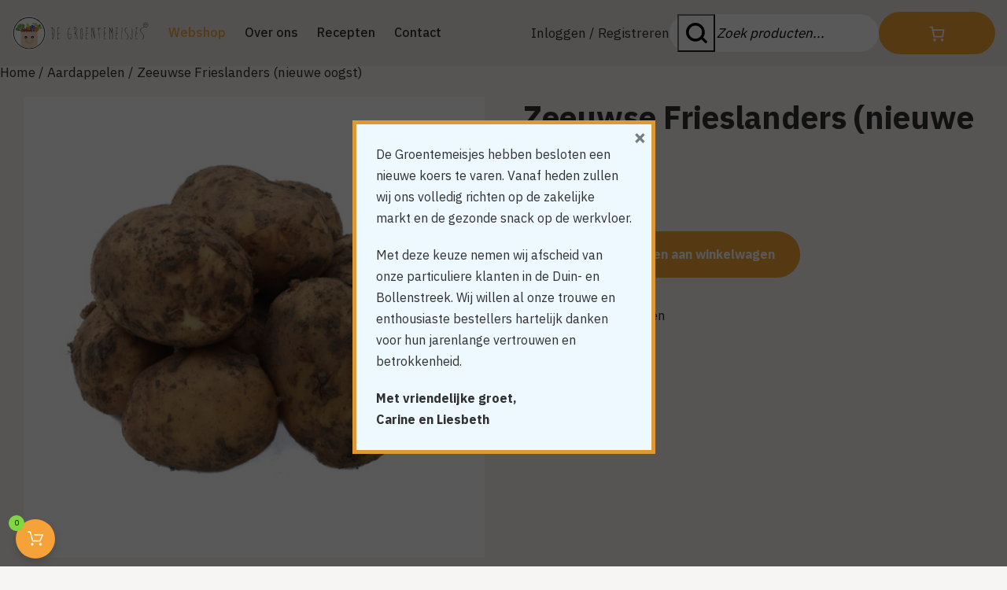

--- FILE ---
content_type: text/html; charset=UTF-8
request_url: https://degroentemeisjes.nl/product/zeeuwse-frieslanders/
body_size: 25560
content:

<!DOCTYPE html>
<!--
  _____    _    ___________   _     __     ___     _  _____     _____
 / ___ \  | |  |  __   __  | | |   /  \   |   \   | ||  __ \   /  ___|
| |   | | | |  | |  | |  | |_| |  /    \  | |\ \  | || |  \ \ |  (__
| |   | | | |  | |  | |  |  _  | /  /\  \ | | \ \ | || |   | | \__  \
| |___| | | \__/ |  | |  | | | |/ _____  \| |  \ \| || |__/ /  ___)  |
 \ ____/   \____/   |_|  |_| |___/     \____|   \___||_____/  |_____/

-->
<html lang="nl-NL">

<head>

	<meta charset="UTF-8">
	<meta http-equiv="X-UA-Compatible" content="IE=edge">
	<meta name="viewport" content="width=device-width, initial-scale=1.0, maximum-scale=1.0, user-scalable=yes" />

	<meta name="msapplication-TileColor" content="#ffffff">
	<meta name="theme-color" content="#ffffff">

	<link rel="preconnect" href="https://fonts.googleapis.com">
	<link rel="preconnect" href="https://fonts.gstatic.com" crossorigin>

	<meta http-equiv="Cache-Control" content="no-cache, no-store, must-revalidate" />
	<meta http-equiv="Pragma" content="no-cache" />
	<meta http-equiv="Expires" content="0" />

	
	<meta name='robots' content='index, follow, max-image-preview:large, max-snippet:-1, max-video-preview:-1' />

	<!-- This site is optimized with the Yoast SEO plugin v26.7 - https://yoast.com/wordpress/plugins/seo/ -->
	<title>Zeeuwse Frieslanders (nieuwe oogst) - De Groentemeisjes</title>
	<link rel="canonical" href="https://degroentemeisjes.nl/product/zeeuwse-frieslanders/" />
	<meta property="og:locale" content="nl_NL" />
	<meta property="og:type" content="article" />
	<meta property="og:title" content="Zeeuwse Frieslanders (nieuwe oogst) - De Groentemeisjes" />
	<meta property="og:url" content="https://degroentemeisjes.nl/product/zeeuwse-frieslanders/" />
	<meta property="og:site_name" content="De Groentemeisjes" />
	<meta property="article:publisher" content="https://www.facebook.com/degroentemeisjes/" />
	<meta property="article:modified_time" content="2024-06-26T14:33:55+00:00" />
	<meta property="og:image" content="https://degroentemeisjes.nl/wp-content/uploads/2023/09/frieslanders.jpg" />
	<meta property="og:image:width" content="2048" />
	<meta property="og:image:height" content="2048" />
	<meta property="og:image:type" content="image/jpeg" />
	<meta name="twitter:card" content="summary_large_image" />
	<script type="application/ld+json" class="yoast-schema-graph">{"@context":"https://schema.org","@graph":[{"@type":"WebPage","@id":"https://degroentemeisjes.nl/product/zeeuwse-frieslanders/","url":"https://degroentemeisjes.nl/product/zeeuwse-frieslanders/","name":"Zeeuwse Frieslanders (nieuwe oogst) - De Groentemeisjes","isPartOf":{"@id":"https://degroentemeisjes.nl/#website"},"primaryImageOfPage":{"@id":"https://degroentemeisjes.nl/product/zeeuwse-frieslanders/#primaryimage"},"image":{"@id":"https://degroentemeisjes.nl/product/zeeuwse-frieslanders/#primaryimage"},"thumbnailUrl":"https://degroentemeisjes.nl/wp-content/uploads/2023/09/frieslanders.jpg","datePublished":"2023-09-22T10:32:07+00:00","dateModified":"2024-06-26T14:33:55+00:00","breadcrumb":{"@id":"https://degroentemeisjes.nl/product/zeeuwse-frieslanders/#breadcrumb"},"inLanguage":"nl-NL","potentialAction":[{"@type":"ReadAction","target":["https://degroentemeisjes.nl/product/zeeuwse-frieslanders/"]}]},{"@type":"ImageObject","inLanguage":"nl-NL","@id":"https://degroentemeisjes.nl/product/zeeuwse-frieslanders/#primaryimage","url":"https://degroentemeisjes.nl/wp-content/uploads/2023/09/frieslanders.jpg","contentUrl":"https://degroentemeisjes.nl/wp-content/uploads/2023/09/frieslanders.jpg","width":2048,"height":2048},{"@type":"BreadcrumbList","@id":"https://degroentemeisjes.nl/product/zeeuwse-frieslanders/#breadcrumb","itemListElement":[{"@type":"ListItem","position":1,"name":"Home","item":"https://degroentemeisjes.nl/"},{"@type":"ListItem","position":2,"name":"Webshop","item":"https://degroentemeisjes.nl/"},{"@type":"ListItem","position":3,"name":"Zeeuwse Frieslanders (nieuwe oogst)"}]},{"@type":"WebSite","@id":"https://degroentemeisjes.nl/#website","url":"https://degroentemeisjes.nl/","name":"De Groentemeisjes","description":"De Groentemeisjes levert AGF pakketten aan huis","publisher":{"@id":"https://degroentemeisjes.nl/#organization"},"potentialAction":[{"@type":"SearchAction","target":{"@type":"EntryPoint","urlTemplate":"https://degroentemeisjes.nl/?s={search_term_string}"},"query-input":{"@type":"PropertyValueSpecification","valueRequired":true,"valueName":"search_term_string"}}],"inLanguage":"nl-NL"},{"@type":"Organization","@id":"https://degroentemeisjes.nl/#organization","name":"De Groentemeisjes","url":"https://degroentemeisjes.nl/","logo":{"@type":"ImageObject","inLanguage":"nl-NL","@id":"https://degroentemeisjes.nl/#/schema/logo/image/","url":"https://degroentemeisjes.nl/wp-content/uploads/2024/04/Logo.svg","contentUrl":"https://degroentemeisjes.nl/wp-content/uploads/2024/04/Logo.svg","width":1,"height":1,"caption":"De Groentemeisjes"},"image":{"@id":"https://degroentemeisjes.nl/#/schema/logo/image/"},"sameAs":["https://www.facebook.com/degroentemeisjes/","https://www.instagram.com/degroentemeisjes/"]}]}</script>
	<!-- / Yoast SEO plugin. -->


<link rel='dns-prefetch' href='//fonts.googleapis.com' />
<link rel='dns-prefetch' href='//cdn.jsdelivr.net' />
<style id='wp-img-auto-sizes-contain-inline-css' type='text/css'>
img:is([sizes=auto i],[sizes^="auto," i]){contain-intrinsic-size:3000px 1500px}
/*# sourceURL=wp-img-auto-sizes-contain-inline-css */
</style>
<link rel='stylesheet' id='vi-wcaio-cart-icons-css' href='https://degroentemeisjes.nl/wp-content/plugins/woo-cart-all-in-one/assets/css/cart-icons.min.css?ver=1.1.20' type='text/css' media='all' />
<link rel='stylesheet' id='vi-wcaio-sidebar-cart-icon-css' href='https://degroentemeisjes.nl/wp-content/plugins/woo-cart-all-in-one/assets/css/sidebar-cart-icon.min.css?ver=1.1.20' type='text/css' media='all' />
<style id='vi-wcaio-sidebar-cart-icon-inline-css' type='text/css'>
.vi-wcaio-sidebar-cart-icon-wrap-top_left, .vi-wcaio-sidebar-cart-icon-wrap-bottom_left{left: 20px ;}.vi-wcaio-sidebar-cart-icon-wrap-top_right, .vi-wcaio-sidebar-cart-icon-wrap-bottom_right{right: 20px ;}.vi-wcaio-sidebar-cart-icon-wrap-top_left, .vi-wcaio-sidebar-cart-icon-wrap-top_right{top: 10px ;}.vi-wcaio-sidebar-cart-icon-wrap-bottom_right, .vi-wcaio-sidebar-cart-icon-wrap-bottom_left{bottom: 10px ;}.vi-wcaio-sidebar-cart-icon-wrap{                  box-shadow: inset 0 0 2px rgba(0,0,0,0.03), 0 4px 10px rgba(0,0,0,0.17);              }.vi-wcaio-sidebar-cart-icon-wrap {                  transform: scale(1) ;              }              @keyframes vi-wcaio-cart-icon-slide_in_left {                  from {                      transform: translate3d(-100%, 0, 0) scale(1);                      visibility: hidden;                  }                  to {                      transform: translate3d(0, 0, 0) scale(1);                  }              }              @keyframes vi-wcaio-cart-icon-slide_out_left {                  from {                      transform: translate3d(0, 0, 0) scale(1);                      visibility: visible;                      opacity: 1;                  }                  to {                      transform: translate3d(-100%, 0, 0) scale(1);                      visibility: hidden;                      opacity: 0;                  }              }              @keyframes vi-wcaio-cart-icon-shake_horizontal {                 0% {                transform: scale(1);               }              10%, 20% {                transform: scale(1) translateX(-10%);              }              30%, 50%, 70%, 90% {                transform: scale(1) translateX(10%);              }              40%, 60%, 80% {                transform: scale(1) translateX(-10%);              }               100% {                transform: scale(1);               }              }              @keyframes vi-wcaio-cart-icon-shake_vertical {                 0% {                transform: scale(1);               }              10%, 20% {                   transform: scale(0.9) rotate3d(0, 0, 1, -3deg);              }              30%, 50%, 70%, 90% {                transform: scale(1.1) rotate3d(0, 0, 1, 3deg);              }              40%, 60%, 80% {                transform: scale(1.1) rotate3d(0, 0, 1, -3deg);              }               100% {                transform: scale(1);               }              }@keyframes vi-wcaio-cart-icon-mouseenter {                  from {                      transform: translate3d(0, 0, 0) scale(1);                  }                  to {                      transform: translate3d(0, 0, 0) scale(1);                  }              }              @keyframes vi-wcaio-cart-icon-mouseleave {                  from {                      transform: translate3d(0, 0, 0) scale(1);                  }                  to {                      transform: translate3d(0, 0, 0) scale(1);                  }              }              @keyframes vi-wcaio-cart-icon-slide_out_left {                  from {                      transform: translate3d(0, 0, 0) scale(1);                      visibility: visible;                      opacity: 1;                  }                  to {                      transform: translate3d(-100%, 0, 0) scale(1);                      visibility: hidden;                      opacity: 0;                  }              }              @keyframes vi-wcaio-cart-icon-slide_out_right {                  from {                      transform: translate3d(0, 0, 0) scale(1);                      visibility: visible;                      opacity: 1;                  }                  to {                      transform: translate3d(100%, 0, 0) scale(1);                      visibility: hidden;                      opacity: 0;                  }              }.vi-wcaio-sidebar-cart-icon-wrap{border-radius:30px;background:#f5a338;}.vi-wcaio-sidebar-cart-icon-wrap .vi-wcaio-sidebar-cart-icon i{color:#ffffff;}.vi-wcaio-sidebar-cart-icon-wrap .vi-wcaio-sidebar-cart-count-wrap{background:#81d742;color:#0a0a0a;border-radius:10px;}
/*# sourceURL=vi-wcaio-sidebar-cart-icon-inline-css */
</style>
<link rel='stylesheet' id='wp-block-library-css' href='https://degroentemeisjes.nl/wp-includes/css/dist/block-library/style.min.css?ver=c8e4f2e90fe54fdf555d182f79bc39ae' type='text/css' media='all' />
<style id='wp-block-image-inline-css' type='text/css'>
.wp-block-image>a,.wp-block-image>figure>a{display:inline-block}.wp-block-image img{box-sizing:border-box;height:auto;max-width:100%;vertical-align:bottom}@media not (prefers-reduced-motion){.wp-block-image img.hide{visibility:hidden}.wp-block-image img.show{animation:show-content-image .4s}}.wp-block-image[style*=border-radius] img,.wp-block-image[style*=border-radius]>a{border-radius:inherit}.wp-block-image.has-custom-border img{box-sizing:border-box}.wp-block-image.aligncenter{text-align:center}.wp-block-image.alignfull>a,.wp-block-image.alignwide>a{width:100%}.wp-block-image.alignfull img,.wp-block-image.alignwide img{height:auto;width:100%}.wp-block-image .aligncenter,.wp-block-image .alignleft,.wp-block-image .alignright,.wp-block-image.aligncenter,.wp-block-image.alignleft,.wp-block-image.alignright{display:table}.wp-block-image .aligncenter>figcaption,.wp-block-image .alignleft>figcaption,.wp-block-image .alignright>figcaption,.wp-block-image.aligncenter>figcaption,.wp-block-image.alignleft>figcaption,.wp-block-image.alignright>figcaption{caption-side:bottom;display:table-caption}.wp-block-image .alignleft{float:left;margin:.5em 1em .5em 0}.wp-block-image .alignright{float:right;margin:.5em 0 .5em 1em}.wp-block-image .aligncenter{margin-left:auto;margin-right:auto}.wp-block-image :where(figcaption){margin-bottom:1em;margin-top:.5em}.wp-block-image.is-style-circle-mask img{border-radius:9999px}@supports ((-webkit-mask-image:none) or (mask-image:none)) or (-webkit-mask-image:none){.wp-block-image.is-style-circle-mask img{border-radius:0;-webkit-mask-image:url('data:image/svg+xml;utf8,<svg viewBox="0 0 100 100" xmlns="http://www.w3.org/2000/svg"><circle cx="50" cy="50" r="50"/></svg>');mask-image:url('data:image/svg+xml;utf8,<svg viewBox="0 0 100 100" xmlns="http://www.w3.org/2000/svg"><circle cx="50" cy="50" r="50"/></svg>');mask-mode:alpha;-webkit-mask-position:center;mask-position:center;-webkit-mask-repeat:no-repeat;mask-repeat:no-repeat;-webkit-mask-size:contain;mask-size:contain}}:root :where(.wp-block-image.is-style-rounded img,.wp-block-image .is-style-rounded img){border-radius:9999px}.wp-block-image figure{margin:0}.wp-lightbox-container{display:flex;flex-direction:column;position:relative}.wp-lightbox-container img{cursor:zoom-in}.wp-lightbox-container img:hover+button{opacity:1}.wp-lightbox-container button{align-items:center;backdrop-filter:blur(16px) saturate(180%);background-color:#5a5a5a40;border:none;border-radius:4px;cursor:zoom-in;display:flex;height:20px;justify-content:center;opacity:0;padding:0;position:absolute;right:16px;text-align:center;top:16px;width:20px;z-index:100}@media not (prefers-reduced-motion){.wp-lightbox-container button{transition:opacity .2s ease}}.wp-lightbox-container button:focus-visible{outline:3px auto #5a5a5a40;outline:3px auto -webkit-focus-ring-color;outline-offset:3px}.wp-lightbox-container button:hover{cursor:pointer;opacity:1}.wp-lightbox-container button:focus{opacity:1}.wp-lightbox-container button:focus,.wp-lightbox-container button:hover,.wp-lightbox-container button:not(:hover):not(:active):not(.has-background){background-color:#5a5a5a40;border:none}.wp-lightbox-overlay{box-sizing:border-box;cursor:zoom-out;height:100vh;left:0;overflow:hidden;position:fixed;top:0;visibility:hidden;width:100%;z-index:100000}.wp-lightbox-overlay .close-button{align-items:center;cursor:pointer;display:flex;justify-content:center;min-height:40px;min-width:40px;padding:0;position:absolute;right:calc(env(safe-area-inset-right) + 16px);top:calc(env(safe-area-inset-top) + 16px);z-index:5000000}.wp-lightbox-overlay .close-button:focus,.wp-lightbox-overlay .close-button:hover,.wp-lightbox-overlay .close-button:not(:hover):not(:active):not(.has-background){background:none;border:none}.wp-lightbox-overlay .lightbox-image-container{height:var(--wp--lightbox-container-height);left:50%;overflow:hidden;position:absolute;top:50%;transform:translate(-50%,-50%);transform-origin:top left;width:var(--wp--lightbox-container-width);z-index:9999999999}.wp-lightbox-overlay .wp-block-image{align-items:center;box-sizing:border-box;display:flex;height:100%;justify-content:center;margin:0;position:relative;transform-origin:0 0;width:100%;z-index:3000000}.wp-lightbox-overlay .wp-block-image img{height:var(--wp--lightbox-image-height);min-height:var(--wp--lightbox-image-height);min-width:var(--wp--lightbox-image-width);width:var(--wp--lightbox-image-width)}.wp-lightbox-overlay .wp-block-image figcaption{display:none}.wp-lightbox-overlay button{background:none;border:none}.wp-lightbox-overlay .scrim{background-color:#fff;height:100%;opacity:.9;position:absolute;width:100%;z-index:2000000}.wp-lightbox-overlay.active{visibility:visible}@media not (prefers-reduced-motion){.wp-lightbox-overlay.active{animation:turn-on-visibility .25s both}.wp-lightbox-overlay.active img{animation:turn-on-visibility .35s both}.wp-lightbox-overlay.show-closing-animation:not(.active){animation:turn-off-visibility .35s both}.wp-lightbox-overlay.show-closing-animation:not(.active) img{animation:turn-off-visibility .25s both}.wp-lightbox-overlay.zoom.active{animation:none;opacity:1;visibility:visible}.wp-lightbox-overlay.zoom.active .lightbox-image-container{animation:lightbox-zoom-in .4s}.wp-lightbox-overlay.zoom.active .lightbox-image-container img{animation:none}.wp-lightbox-overlay.zoom.active .scrim{animation:turn-on-visibility .4s forwards}.wp-lightbox-overlay.zoom.show-closing-animation:not(.active){animation:none}.wp-lightbox-overlay.zoom.show-closing-animation:not(.active) .lightbox-image-container{animation:lightbox-zoom-out .4s}.wp-lightbox-overlay.zoom.show-closing-animation:not(.active) .lightbox-image-container img{animation:none}.wp-lightbox-overlay.zoom.show-closing-animation:not(.active) .scrim{animation:turn-off-visibility .4s forwards}}@keyframes show-content-image{0%{visibility:hidden}99%{visibility:hidden}to{visibility:visible}}@keyframes turn-on-visibility{0%{opacity:0}to{opacity:1}}@keyframes turn-off-visibility{0%{opacity:1;visibility:visible}99%{opacity:0;visibility:visible}to{opacity:0;visibility:hidden}}@keyframes lightbox-zoom-in{0%{transform:translate(calc((-100vw + var(--wp--lightbox-scrollbar-width))/2 + var(--wp--lightbox-initial-left-position)),calc(-50vh + var(--wp--lightbox-initial-top-position))) scale(var(--wp--lightbox-scale))}to{transform:translate(-50%,-50%) scale(1)}}@keyframes lightbox-zoom-out{0%{transform:translate(-50%,-50%) scale(1);visibility:visible}99%{visibility:visible}to{transform:translate(calc((-100vw + var(--wp--lightbox-scrollbar-width))/2 + var(--wp--lightbox-initial-left-position)),calc(-50vh + var(--wp--lightbox-initial-top-position))) scale(var(--wp--lightbox-scale));visibility:hidden}}
/*# sourceURL=https://degroentemeisjes.nl/wp-includes/blocks/image/style.min.css */
</style>
<style id='wp-block-list-inline-css' type='text/css'>
ol,ul{box-sizing:border-box}:root :where(.wp-block-list.has-background){padding:1.25em 2.375em}
/*# sourceURL=https://degroentemeisjes.nl/wp-includes/blocks/list/style.min.css */
</style>
<style id='wp-block-search-inline-css' type='text/css'>
.wp-block-search__button{margin-left:10px;word-break:normal}.wp-block-search__button.has-icon{line-height:0}.wp-block-search__button svg{height:1.25em;min-height:24px;min-width:24px;width:1.25em;fill:currentColor;vertical-align:text-bottom}:where(.wp-block-search__button){border:1px solid #ccc;padding:6px 10px}.wp-block-search__inside-wrapper{display:flex;flex:auto;flex-wrap:nowrap;max-width:100%}.wp-block-search__label{width:100%}.wp-block-search.wp-block-search__button-only .wp-block-search__button{box-sizing:border-box;display:flex;flex-shrink:0;justify-content:center;margin-left:0;max-width:100%}.wp-block-search.wp-block-search__button-only .wp-block-search__inside-wrapper{min-width:0!important;transition-property:width}.wp-block-search.wp-block-search__button-only .wp-block-search__input{flex-basis:100%;transition-duration:.3s}.wp-block-search.wp-block-search__button-only.wp-block-search__searchfield-hidden,.wp-block-search.wp-block-search__button-only.wp-block-search__searchfield-hidden .wp-block-search__inside-wrapper{overflow:hidden}.wp-block-search.wp-block-search__button-only.wp-block-search__searchfield-hidden .wp-block-search__input{border-left-width:0!important;border-right-width:0!important;flex-basis:0;flex-grow:0;margin:0;min-width:0!important;padding-left:0!important;padding-right:0!important;width:0!important}:where(.wp-block-search__input){appearance:none;border:1px solid #949494;flex-grow:1;font-family:inherit;font-size:inherit;font-style:inherit;font-weight:inherit;letter-spacing:inherit;line-height:inherit;margin-left:0;margin-right:0;min-width:3rem;padding:8px;text-decoration:unset!important;text-transform:inherit}:where(.wp-block-search__button-inside .wp-block-search__inside-wrapper){background-color:#fff;border:1px solid #949494;box-sizing:border-box;padding:4px}:where(.wp-block-search__button-inside .wp-block-search__inside-wrapper) .wp-block-search__input{border:none;border-radius:0;padding:0 4px}:where(.wp-block-search__button-inside .wp-block-search__inside-wrapper) .wp-block-search__input:focus{outline:none}:where(.wp-block-search__button-inside .wp-block-search__inside-wrapper) :where(.wp-block-search__button){padding:4px 8px}.wp-block-search.aligncenter .wp-block-search__inside-wrapper{margin:auto}.wp-block[data-align=right] .wp-block-search.wp-block-search__button-only .wp-block-search__inside-wrapper{float:right}
/*# sourceURL=https://degroentemeisjes.nl/wp-includes/blocks/search/style.min.css */
</style>
<style id='wp-block-paragraph-inline-css' type='text/css'>
.is-small-text{font-size:.875em}.is-regular-text{font-size:1em}.is-large-text{font-size:2.25em}.is-larger-text{font-size:3em}.has-drop-cap:not(:focus):first-letter{float:left;font-size:8.4em;font-style:normal;font-weight:100;line-height:.68;margin:.05em .1em 0 0;text-transform:uppercase}body.rtl .has-drop-cap:not(:focus):first-letter{float:none;margin-left:.1em}p.has-drop-cap.has-background{overflow:hidden}:root :where(p.has-background){padding:1.25em 2.375em}:where(p.has-text-color:not(.has-link-color)) a{color:inherit}p.has-text-align-left[style*="writing-mode:vertical-lr"],p.has-text-align-right[style*="writing-mode:vertical-rl"]{rotate:180deg}
/*# sourceURL=https://degroentemeisjes.nl/wp-includes/blocks/paragraph/style.min.css */
</style>
<style id='wp-block-social-links-inline-css' type='text/css'>
.wp-block-social-links{background:none;box-sizing:border-box;margin-left:0;padding-left:0;padding-right:0;text-indent:0}.wp-block-social-links .wp-social-link a,.wp-block-social-links .wp-social-link a:hover{border-bottom:0;box-shadow:none;text-decoration:none}.wp-block-social-links .wp-social-link svg{height:1em;width:1em}.wp-block-social-links .wp-social-link span:not(.screen-reader-text){font-size:.65em;margin-left:.5em;margin-right:.5em}.wp-block-social-links.has-small-icon-size{font-size:16px}.wp-block-social-links,.wp-block-social-links.has-normal-icon-size{font-size:24px}.wp-block-social-links.has-large-icon-size{font-size:36px}.wp-block-social-links.has-huge-icon-size{font-size:48px}.wp-block-social-links.aligncenter{display:flex;justify-content:center}.wp-block-social-links.alignright{justify-content:flex-end}.wp-block-social-link{border-radius:9999px;display:block}@media not (prefers-reduced-motion){.wp-block-social-link{transition:transform .1s ease}}.wp-block-social-link{height:auto}.wp-block-social-link a{align-items:center;display:flex;line-height:0}.wp-block-social-link:hover{transform:scale(1.1)}.wp-block-social-links .wp-block-social-link.wp-social-link{display:inline-block;margin:0;padding:0}.wp-block-social-links .wp-block-social-link.wp-social-link .wp-block-social-link-anchor,.wp-block-social-links .wp-block-social-link.wp-social-link .wp-block-social-link-anchor svg,.wp-block-social-links .wp-block-social-link.wp-social-link .wp-block-social-link-anchor:active,.wp-block-social-links .wp-block-social-link.wp-social-link .wp-block-social-link-anchor:hover,.wp-block-social-links .wp-block-social-link.wp-social-link .wp-block-social-link-anchor:visited{color:currentColor;fill:currentColor}:where(.wp-block-social-links:not(.is-style-logos-only)) .wp-social-link{background-color:#f0f0f0;color:#444}:where(.wp-block-social-links:not(.is-style-logos-only)) .wp-social-link-amazon{background-color:#f90;color:#fff}:where(.wp-block-social-links:not(.is-style-logos-only)) .wp-social-link-bandcamp{background-color:#1ea0c3;color:#fff}:where(.wp-block-social-links:not(.is-style-logos-only)) .wp-social-link-behance{background-color:#0757fe;color:#fff}:where(.wp-block-social-links:not(.is-style-logos-only)) .wp-social-link-bluesky{background-color:#0a7aff;color:#fff}:where(.wp-block-social-links:not(.is-style-logos-only)) .wp-social-link-codepen{background-color:#1e1f26;color:#fff}:where(.wp-block-social-links:not(.is-style-logos-only)) .wp-social-link-deviantart{background-color:#02e49b;color:#fff}:where(.wp-block-social-links:not(.is-style-logos-only)) .wp-social-link-discord{background-color:#5865f2;color:#fff}:where(.wp-block-social-links:not(.is-style-logos-only)) .wp-social-link-dribbble{background-color:#e94c89;color:#fff}:where(.wp-block-social-links:not(.is-style-logos-only)) .wp-social-link-dropbox{background-color:#4280ff;color:#fff}:where(.wp-block-social-links:not(.is-style-logos-only)) .wp-social-link-etsy{background-color:#f45800;color:#fff}:where(.wp-block-social-links:not(.is-style-logos-only)) .wp-social-link-facebook{background-color:#0866ff;color:#fff}:where(.wp-block-social-links:not(.is-style-logos-only)) .wp-social-link-fivehundredpx{background-color:#000;color:#fff}:where(.wp-block-social-links:not(.is-style-logos-only)) .wp-social-link-flickr{background-color:#0461dd;color:#fff}:where(.wp-block-social-links:not(.is-style-logos-only)) .wp-social-link-foursquare{background-color:#e65678;color:#fff}:where(.wp-block-social-links:not(.is-style-logos-only)) .wp-social-link-github{background-color:#24292d;color:#fff}:where(.wp-block-social-links:not(.is-style-logos-only)) .wp-social-link-goodreads{background-color:#eceadd;color:#382110}:where(.wp-block-social-links:not(.is-style-logos-only)) .wp-social-link-google{background-color:#ea4434;color:#fff}:where(.wp-block-social-links:not(.is-style-logos-only)) .wp-social-link-gravatar{background-color:#1d4fc4;color:#fff}:where(.wp-block-social-links:not(.is-style-logos-only)) .wp-social-link-instagram{background-color:#f00075;color:#fff}:where(.wp-block-social-links:not(.is-style-logos-only)) .wp-social-link-lastfm{background-color:#e21b24;color:#fff}:where(.wp-block-social-links:not(.is-style-logos-only)) .wp-social-link-linkedin{background-color:#0d66c2;color:#fff}:where(.wp-block-social-links:not(.is-style-logos-only)) .wp-social-link-mastodon{background-color:#3288d4;color:#fff}:where(.wp-block-social-links:not(.is-style-logos-only)) .wp-social-link-medium{background-color:#000;color:#fff}:where(.wp-block-social-links:not(.is-style-logos-only)) .wp-social-link-meetup{background-color:#f6405f;color:#fff}:where(.wp-block-social-links:not(.is-style-logos-only)) .wp-social-link-patreon{background-color:#000;color:#fff}:where(.wp-block-social-links:not(.is-style-logos-only)) .wp-social-link-pinterest{background-color:#e60122;color:#fff}:where(.wp-block-social-links:not(.is-style-logos-only)) .wp-social-link-pocket{background-color:#ef4155;color:#fff}:where(.wp-block-social-links:not(.is-style-logos-only)) .wp-social-link-reddit{background-color:#ff4500;color:#fff}:where(.wp-block-social-links:not(.is-style-logos-only)) .wp-social-link-skype{background-color:#0478d7;color:#fff}:where(.wp-block-social-links:not(.is-style-logos-only)) .wp-social-link-snapchat{background-color:#fefc00;color:#fff;stroke:#000}:where(.wp-block-social-links:not(.is-style-logos-only)) .wp-social-link-soundcloud{background-color:#ff5600;color:#fff}:where(.wp-block-social-links:not(.is-style-logos-only)) .wp-social-link-spotify{background-color:#1bd760;color:#fff}:where(.wp-block-social-links:not(.is-style-logos-only)) .wp-social-link-telegram{background-color:#2aabee;color:#fff}:where(.wp-block-social-links:not(.is-style-logos-only)) .wp-social-link-threads{background-color:#000;color:#fff}:where(.wp-block-social-links:not(.is-style-logos-only)) .wp-social-link-tiktok{background-color:#000;color:#fff}:where(.wp-block-social-links:not(.is-style-logos-only)) .wp-social-link-tumblr{background-color:#011835;color:#fff}:where(.wp-block-social-links:not(.is-style-logos-only)) .wp-social-link-twitch{background-color:#6440a4;color:#fff}:where(.wp-block-social-links:not(.is-style-logos-only)) .wp-social-link-twitter{background-color:#1da1f2;color:#fff}:where(.wp-block-social-links:not(.is-style-logos-only)) .wp-social-link-vimeo{background-color:#1eb7ea;color:#fff}:where(.wp-block-social-links:not(.is-style-logos-only)) .wp-social-link-vk{background-color:#4680c2;color:#fff}:where(.wp-block-social-links:not(.is-style-logos-only)) .wp-social-link-wordpress{background-color:#3499cd;color:#fff}:where(.wp-block-social-links:not(.is-style-logos-only)) .wp-social-link-whatsapp{background-color:#25d366;color:#fff}:where(.wp-block-social-links:not(.is-style-logos-only)) .wp-social-link-x{background-color:#000;color:#fff}:where(.wp-block-social-links:not(.is-style-logos-only)) .wp-social-link-yelp{background-color:#d32422;color:#fff}:where(.wp-block-social-links:not(.is-style-logos-only)) .wp-social-link-youtube{background-color:red;color:#fff}:where(.wp-block-social-links.is-style-logos-only) .wp-social-link{background:none}:where(.wp-block-social-links.is-style-logos-only) .wp-social-link svg{height:1.25em;width:1.25em}:where(.wp-block-social-links.is-style-logos-only) .wp-social-link-amazon{color:#f90}:where(.wp-block-social-links.is-style-logos-only) .wp-social-link-bandcamp{color:#1ea0c3}:where(.wp-block-social-links.is-style-logos-only) .wp-social-link-behance{color:#0757fe}:where(.wp-block-social-links.is-style-logos-only) .wp-social-link-bluesky{color:#0a7aff}:where(.wp-block-social-links.is-style-logos-only) .wp-social-link-codepen{color:#1e1f26}:where(.wp-block-social-links.is-style-logos-only) .wp-social-link-deviantart{color:#02e49b}:where(.wp-block-social-links.is-style-logos-only) .wp-social-link-discord{color:#5865f2}:where(.wp-block-social-links.is-style-logos-only) .wp-social-link-dribbble{color:#e94c89}:where(.wp-block-social-links.is-style-logos-only) .wp-social-link-dropbox{color:#4280ff}:where(.wp-block-social-links.is-style-logos-only) .wp-social-link-etsy{color:#f45800}:where(.wp-block-social-links.is-style-logos-only) .wp-social-link-facebook{color:#0866ff}:where(.wp-block-social-links.is-style-logos-only) .wp-social-link-fivehundredpx{color:#000}:where(.wp-block-social-links.is-style-logos-only) .wp-social-link-flickr{color:#0461dd}:where(.wp-block-social-links.is-style-logos-only) .wp-social-link-foursquare{color:#e65678}:where(.wp-block-social-links.is-style-logos-only) .wp-social-link-github{color:#24292d}:where(.wp-block-social-links.is-style-logos-only) .wp-social-link-goodreads{color:#382110}:where(.wp-block-social-links.is-style-logos-only) .wp-social-link-google{color:#ea4434}:where(.wp-block-social-links.is-style-logos-only) .wp-social-link-gravatar{color:#1d4fc4}:where(.wp-block-social-links.is-style-logos-only) .wp-social-link-instagram{color:#f00075}:where(.wp-block-social-links.is-style-logos-only) .wp-social-link-lastfm{color:#e21b24}:where(.wp-block-social-links.is-style-logos-only) .wp-social-link-linkedin{color:#0d66c2}:where(.wp-block-social-links.is-style-logos-only) .wp-social-link-mastodon{color:#3288d4}:where(.wp-block-social-links.is-style-logos-only) .wp-social-link-medium{color:#000}:where(.wp-block-social-links.is-style-logos-only) .wp-social-link-meetup{color:#f6405f}:where(.wp-block-social-links.is-style-logos-only) .wp-social-link-patreon{color:#000}:where(.wp-block-social-links.is-style-logos-only) .wp-social-link-pinterest{color:#e60122}:where(.wp-block-social-links.is-style-logos-only) .wp-social-link-pocket{color:#ef4155}:where(.wp-block-social-links.is-style-logos-only) .wp-social-link-reddit{color:#ff4500}:where(.wp-block-social-links.is-style-logos-only) .wp-social-link-skype{color:#0478d7}:where(.wp-block-social-links.is-style-logos-only) .wp-social-link-snapchat{color:#fff;stroke:#000}:where(.wp-block-social-links.is-style-logos-only) .wp-social-link-soundcloud{color:#ff5600}:where(.wp-block-social-links.is-style-logos-only) .wp-social-link-spotify{color:#1bd760}:where(.wp-block-social-links.is-style-logos-only) .wp-social-link-telegram{color:#2aabee}:where(.wp-block-social-links.is-style-logos-only) .wp-social-link-threads{color:#000}:where(.wp-block-social-links.is-style-logos-only) .wp-social-link-tiktok{color:#000}:where(.wp-block-social-links.is-style-logos-only) .wp-social-link-tumblr{color:#011835}:where(.wp-block-social-links.is-style-logos-only) .wp-social-link-twitch{color:#6440a4}:where(.wp-block-social-links.is-style-logos-only) .wp-social-link-twitter{color:#1da1f2}:where(.wp-block-social-links.is-style-logos-only) .wp-social-link-vimeo{color:#1eb7ea}:where(.wp-block-social-links.is-style-logos-only) .wp-social-link-vk{color:#4680c2}:where(.wp-block-social-links.is-style-logos-only) .wp-social-link-whatsapp{color:#25d366}:where(.wp-block-social-links.is-style-logos-only) .wp-social-link-wordpress{color:#3499cd}:where(.wp-block-social-links.is-style-logos-only) .wp-social-link-x{color:#000}:where(.wp-block-social-links.is-style-logos-only) .wp-social-link-yelp{color:#d32422}:where(.wp-block-social-links.is-style-logos-only) .wp-social-link-youtube{color:red}.wp-block-social-links.is-style-pill-shape .wp-social-link{width:auto}:root :where(.wp-block-social-links .wp-social-link a){padding:.25em}:root :where(.wp-block-social-links.is-style-logos-only .wp-social-link a){padding:0}:root :where(.wp-block-social-links.is-style-pill-shape .wp-social-link a){padding-left:.6666666667em;padding-right:.6666666667em}.wp-block-social-links:not(.has-icon-color):not(.has-icon-background-color) .wp-social-link-snapchat .wp-block-social-link-label{color:#000}
/*# sourceURL=https://degroentemeisjes.nl/wp-includes/blocks/social-links/style.min.css */
</style>
<style id='global-styles-inline-css' type='text/css'>
:root{--wp--preset--aspect-ratio--square: 1;--wp--preset--aspect-ratio--4-3: 4/3;--wp--preset--aspect-ratio--3-4: 3/4;--wp--preset--aspect-ratio--3-2: 3/2;--wp--preset--aspect-ratio--2-3: 2/3;--wp--preset--aspect-ratio--16-9: 16/9;--wp--preset--aspect-ratio--9-16: 9/16;--wp--preset--color--black: #000;--wp--preset--color--cyan-bluish-gray: #abb8c3;--wp--preset--color--white: #ffffff;--wp--preset--color--pale-pink: #f78da7;--wp--preset--color--vivid-red: #cf2e2e;--wp--preset--color--luminous-vivid-orange: #ff6900;--wp--preset--color--luminous-vivid-amber: #fcb900;--wp--preset--color--light-green-cyan: #7bdcb5;--wp--preset--color--vivid-green-cyan: #00d084;--wp--preset--color--pale-cyan-blue: #8ed1fc;--wp--preset--color--vivid-cyan-blue: #0693e3;--wp--preset--color--vivid-purple: #9b51e0;--wp--preset--color--primary: #f5a338;--wp--preset--color--secondary: #303030;--wp--preset--color--support: #F5F3EA;--wp--preset--color--cta: #f54848;--wp--preset--color--color-1: #999999;--wp--preset--color--color-2: #808080;--wp--preset--color--color-3: #666666;--wp--preset--color--lightgrey: #f5f5f5;--wp--preset--color--grey: #444;--wp--preset--color--link: #303030;--wp--preset--gradient--vivid-cyan-blue-to-vivid-purple: linear-gradient(135deg,rgb(6,147,227) 0%,rgb(155,81,224) 100%);--wp--preset--gradient--light-green-cyan-to-vivid-green-cyan: linear-gradient(135deg,rgb(122,220,180) 0%,rgb(0,208,130) 100%);--wp--preset--gradient--luminous-vivid-amber-to-luminous-vivid-orange: linear-gradient(135deg,rgb(252,185,0) 0%,rgb(255,105,0) 100%);--wp--preset--gradient--luminous-vivid-orange-to-vivid-red: linear-gradient(135deg,rgb(255,105,0) 0%,rgb(207,46,46) 100%);--wp--preset--gradient--very-light-gray-to-cyan-bluish-gray: linear-gradient(135deg,rgb(238,238,238) 0%,rgb(169,184,195) 100%);--wp--preset--gradient--cool-to-warm-spectrum: linear-gradient(135deg,rgb(74,234,220) 0%,rgb(151,120,209) 20%,rgb(207,42,186) 40%,rgb(238,44,130) 60%,rgb(251,105,98) 80%,rgb(254,248,76) 100%);--wp--preset--gradient--blush-light-purple: linear-gradient(135deg,rgb(255,206,236) 0%,rgb(152,150,240) 100%);--wp--preset--gradient--blush-bordeaux: linear-gradient(135deg,rgb(254,205,165) 0%,rgb(254,45,45) 50%,rgb(107,0,62) 100%);--wp--preset--gradient--luminous-dusk: linear-gradient(135deg,rgb(255,203,112) 0%,rgb(199,81,192) 50%,rgb(65,88,208) 100%);--wp--preset--gradient--pale-ocean: linear-gradient(135deg,rgb(255,245,203) 0%,rgb(182,227,212) 50%,rgb(51,167,181) 100%);--wp--preset--gradient--electric-grass: linear-gradient(135deg,rgb(202,248,128) 0%,rgb(113,206,126) 100%);--wp--preset--gradient--midnight: linear-gradient(135deg,rgb(2,3,129) 0%,rgb(40,116,252) 100%);--wp--preset--font-size--small: 14px;--wp--preset--font-size--medium: 20px;--wp--preset--font-size--large: 36px;--wp--preset--font-size--x-large: 42px;--wp--preset--font-size--normal: 16px;--wp--preset--font-size--big: 20px;--wp--preset--font-size--mega: 24px;--wp--preset--spacing--20: 0.44rem;--wp--preset--spacing--30: 0.67rem;--wp--preset--spacing--40: 1rem;--wp--preset--spacing--50: 1.5rem;--wp--preset--spacing--60: 2.25rem;--wp--preset--spacing--70: 3.38rem;--wp--preset--spacing--80: 5.06rem;--wp--preset--shadow--natural: 6px 6px 9px rgba(0, 0, 0, 0.2);--wp--preset--shadow--deep: 12px 12px 50px rgba(0, 0, 0, 0.4);--wp--preset--shadow--sharp: 6px 6px 0px rgba(0, 0, 0, 0.2);--wp--preset--shadow--outlined: 6px 6px 0px -3px rgb(255, 255, 255), 6px 6px rgb(0, 0, 0);--wp--preset--shadow--crisp: 6px 6px 0px rgb(0, 0, 0);}:root { --wp--style--global--content-size: 1400px;--wp--style--global--wide-size: 1600px; }:where(body) { margin: 0; }.wp-site-blocks > .alignleft { float: left; margin-right: 2em; }.wp-site-blocks > .alignright { float: right; margin-left: 2em; }.wp-site-blocks > .aligncenter { justify-content: center; margin-left: auto; margin-right: auto; }:where(.is-layout-flex){gap: 0.5em;}:where(.is-layout-grid){gap: 0.5em;}.is-layout-flow > .alignleft{float: left;margin-inline-start: 0;margin-inline-end: 2em;}.is-layout-flow > .alignright{float: right;margin-inline-start: 2em;margin-inline-end: 0;}.is-layout-flow > .aligncenter{margin-left: auto !important;margin-right: auto !important;}.is-layout-constrained > .alignleft{float: left;margin-inline-start: 0;margin-inline-end: 2em;}.is-layout-constrained > .alignright{float: right;margin-inline-start: 2em;margin-inline-end: 0;}.is-layout-constrained > .aligncenter{margin-left: auto !important;margin-right: auto !important;}.is-layout-constrained > :where(:not(.alignleft):not(.alignright):not(.alignfull)){max-width: var(--wp--style--global--content-size);margin-left: auto !important;margin-right: auto !important;}.is-layout-constrained > .alignwide{max-width: var(--wp--style--global--wide-size);}body .is-layout-flex{display: flex;}.is-layout-flex{flex-wrap: wrap;align-items: center;}.is-layout-flex > :is(*, div){margin: 0;}body .is-layout-grid{display: grid;}.is-layout-grid > :is(*, div){margin: 0;}body{background-color: #f7f5f3;font-family: var(--wp--preset--font-family--system-fonts);font-size: 16px;line-height: 1.7;padding-top: 0px;padding-right: 0px;padding-bottom: 0px;padding-left: 0px;}a:where(:not(.wp-element-button)){text-decoration: underline;}:root :where(.wp-element-button, .wp-block-button__link){background-color: #32373c;border-width: 0;color: #fff;font-family: inherit;font-size: inherit;font-style: inherit;font-weight: inherit;letter-spacing: inherit;line-height: inherit;padding-top: calc(0.667em + 2px);padding-right: calc(1.333em + 2px);padding-bottom: calc(0.667em + 2px);padding-left: calc(1.333em + 2px);text-decoration: none;text-transform: inherit;}.has-black-color{color: var(--wp--preset--color--black) !important;}.has-cyan-bluish-gray-color{color: var(--wp--preset--color--cyan-bluish-gray) !important;}.has-white-color{color: var(--wp--preset--color--white) !important;}.has-pale-pink-color{color: var(--wp--preset--color--pale-pink) !important;}.has-vivid-red-color{color: var(--wp--preset--color--vivid-red) !important;}.has-luminous-vivid-orange-color{color: var(--wp--preset--color--luminous-vivid-orange) !important;}.has-luminous-vivid-amber-color{color: var(--wp--preset--color--luminous-vivid-amber) !important;}.has-light-green-cyan-color{color: var(--wp--preset--color--light-green-cyan) !important;}.has-vivid-green-cyan-color{color: var(--wp--preset--color--vivid-green-cyan) !important;}.has-pale-cyan-blue-color{color: var(--wp--preset--color--pale-cyan-blue) !important;}.has-vivid-cyan-blue-color{color: var(--wp--preset--color--vivid-cyan-blue) !important;}.has-vivid-purple-color{color: var(--wp--preset--color--vivid-purple) !important;}.has-primary-color{color: var(--wp--preset--color--primary) !important;}.has-secondary-color{color: var(--wp--preset--color--secondary) !important;}.has-support-color{color: var(--wp--preset--color--support) !important;}.has-cta-color{color: var(--wp--preset--color--cta) !important;}.has-color-1-color{color: var(--wp--preset--color--color-1) !important;}.has-color-2-color{color: var(--wp--preset--color--color-2) !important;}.has-color-3-color{color: var(--wp--preset--color--color-3) !important;}.has-lightgrey-color{color: var(--wp--preset--color--lightgrey) !important;}.has-grey-color{color: var(--wp--preset--color--grey) !important;}.has-link-color{color: var(--wp--preset--color--link) !important;}.has-black-background-color{background-color: var(--wp--preset--color--black) !important;}.has-cyan-bluish-gray-background-color{background-color: var(--wp--preset--color--cyan-bluish-gray) !important;}.has-white-background-color{background-color: var(--wp--preset--color--white) !important;}.has-pale-pink-background-color{background-color: var(--wp--preset--color--pale-pink) !important;}.has-vivid-red-background-color{background-color: var(--wp--preset--color--vivid-red) !important;}.has-luminous-vivid-orange-background-color{background-color: var(--wp--preset--color--luminous-vivid-orange) !important;}.has-luminous-vivid-amber-background-color{background-color: var(--wp--preset--color--luminous-vivid-amber) !important;}.has-light-green-cyan-background-color{background-color: var(--wp--preset--color--light-green-cyan) !important;}.has-vivid-green-cyan-background-color{background-color: var(--wp--preset--color--vivid-green-cyan) !important;}.has-pale-cyan-blue-background-color{background-color: var(--wp--preset--color--pale-cyan-blue) !important;}.has-vivid-cyan-blue-background-color{background-color: var(--wp--preset--color--vivid-cyan-blue) !important;}.has-vivid-purple-background-color{background-color: var(--wp--preset--color--vivid-purple) !important;}.has-primary-background-color{background-color: var(--wp--preset--color--primary) !important;}.has-secondary-background-color{background-color: var(--wp--preset--color--secondary) !important;}.has-support-background-color{background-color: var(--wp--preset--color--support) !important;}.has-cta-background-color{background-color: var(--wp--preset--color--cta) !important;}.has-color-1-background-color{background-color: var(--wp--preset--color--color-1) !important;}.has-color-2-background-color{background-color: var(--wp--preset--color--color-2) !important;}.has-color-3-background-color{background-color: var(--wp--preset--color--color-3) !important;}.has-lightgrey-background-color{background-color: var(--wp--preset--color--lightgrey) !important;}.has-grey-background-color{background-color: var(--wp--preset--color--grey) !important;}.has-link-background-color{background-color: var(--wp--preset--color--link) !important;}.has-black-border-color{border-color: var(--wp--preset--color--black) !important;}.has-cyan-bluish-gray-border-color{border-color: var(--wp--preset--color--cyan-bluish-gray) !important;}.has-white-border-color{border-color: var(--wp--preset--color--white) !important;}.has-pale-pink-border-color{border-color: var(--wp--preset--color--pale-pink) !important;}.has-vivid-red-border-color{border-color: var(--wp--preset--color--vivid-red) !important;}.has-luminous-vivid-orange-border-color{border-color: var(--wp--preset--color--luminous-vivid-orange) !important;}.has-luminous-vivid-amber-border-color{border-color: var(--wp--preset--color--luminous-vivid-amber) !important;}.has-light-green-cyan-border-color{border-color: var(--wp--preset--color--light-green-cyan) !important;}.has-vivid-green-cyan-border-color{border-color: var(--wp--preset--color--vivid-green-cyan) !important;}.has-pale-cyan-blue-border-color{border-color: var(--wp--preset--color--pale-cyan-blue) !important;}.has-vivid-cyan-blue-border-color{border-color: var(--wp--preset--color--vivid-cyan-blue) !important;}.has-vivid-purple-border-color{border-color: var(--wp--preset--color--vivid-purple) !important;}.has-primary-border-color{border-color: var(--wp--preset--color--primary) !important;}.has-secondary-border-color{border-color: var(--wp--preset--color--secondary) !important;}.has-support-border-color{border-color: var(--wp--preset--color--support) !important;}.has-cta-border-color{border-color: var(--wp--preset--color--cta) !important;}.has-color-1-border-color{border-color: var(--wp--preset--color--color-1) !important;}.has-color-2-border-color{border-color: var(--wp--preset--color--color-2) !important;}.has-color-3-border-color{border-color: var(--wp--preset--color--color-3) !important;}.has-lightgrey-border-color{border-color: var(--wp--preset--color--lightgrey) !important;}.has-grey-border-color{border-color: var(--wp--preset--color--grey) !important;}.has-link-border-color{border-color: var(--wp--preset--color--link) !important;}.has-vivid-cyan-blue-to-vivid-purple-gradient-background{background: var(--wp--preset--gradient--vivid-cyan-blue-to-vivid-purple) !important;}.has-light-green-cyan-to-vivid-green-cyan-gradient-background{background: var(--wp--preset--gradient--light-green-cyan-to-vivid-green-cyan) !important;}.has-luminous-vivid-amber-to-luminous-vivid-orange-gradient-background{background: var(--wp--preset--gradient--luminous-vivid-amber-to-luminous-vivid-orange) !important;}.has-luminous-vivid-orange-to-vivid-red-gradient-background{background: var(--wp--preset--gradient--luminous-vivid-orange-to-vivid-red) !important;}.has-very-light-gray-to-cyan-bluish-gray-gradient-background{background: var(--wp--preset--gradient--very-light-gray-to-cyan-bluish-gray) !important;}.has-cool-to-warm-spectrum-gradient-background{background: var(--wp--preset--gradient--cool-to-warm-spectrum) !important;}.has-blush-light-purple-gradient-background{background: var(--wp--preset--gradient--blush-light-purple) !important;}.has-blush-bordeaux-gradient-background{background: var(--wp--preset--gradient--blush-bordeaux) !important;}.has-luminous-dusk-gradient-background{background: var(--wp--preset--gradient--luminous-dusk) !important;}.has-pale-ocean-gradient-background{background: var(--wp--preset--gradient--pale-ocean) !important;}.has-electric-grass-gradient-background{background: var(--wp--preset--gradient--electric-grass) !important;}.has-midnight-gradient-background{background: var(--wp--preset--gradient--midnight) !important;}.has-small-font-size{font-size: var(--wp--preset--font-size--small) !important;}.has-medium-font-size{font-size: var(--wp--preset--font-size--medium) !important;}.has-large-font-size{font-size: var(--wp--preset--font-size--large) !important;}.has-x-large-font-size{font-size: var(--wp--preset--font-size--x-large) !important;}.has-normal-font-size{font-size: var(--wp--preset--font-size--normal) !important;}.has-big-font-size{font-size: var(--wp--preset--font-size--big) !important;}.has-mega-font-size{font-size: var(--wp--preset--font-size--mega) !important;}
/*# sourceURL=global-styles-inline-css */
</style>

<link rel='stylesheet' id='contact-form-7-css' href='https://degroentemeisjes.nl/wp-content/plugins/contact-form-7/includes/css/styles.css?ver=6.1.4' type='text/css' media='all' />
<link rel='stylesheet' id='woocommerce-layout-css' href='https://degroentemeisjes.nl/wp-content/plugins/woocommerce/assets/css/woocommerce-layout.css?ver=10.4.3' type='text/css' media='all' />
<link rel='stylesheet' id='woocommerce-smallscreen-css' href='https://degroentemeisjes.nl/wp-content/plugins/woocommerce/assets/css/woocommerce-smallscreen.css?ver=10.4.3' type='text/css' media='only screen and (max-width: 768px)' />
<link rel='stylesheet' id='woocommerce-general-css' href='https://degroentemeisjes.nl/wp-content/plugins/woocommerce/assets/css/woocommerce.css?ver=10.4.3' type='text/css' media='all' />
<style id='woocommerce-inline-inline-css' type='text/css'>
.woocommerce form .form-row .required { visibility: visible; }
/*# sourceURL=woocommerce-inline-inline-css */
</style>
<link rel='stylesheet' id='vi-wcaio-frontend-css' href='https://degroentemeisjes.nl/wp-content/plugins/woo-cart-all-in-one/assets/css/frontend.min.css?ver=1.1.20' type='text/css' media='all' />
<link rel='stylesheet' id='vi-wcaio-loading-css' href='https://degroentemeisjes.nl/wp-content/plugins/woo-cart-all-in-one/assets/css/loading.min.css?ver=1.1.20' type='text/css' media='all' />
<link rel='stylesheet' id='vi-wcaio-sidebar-cart-content-css' href='https://degroentemeisjes.nl/wp-content/plugins/woo-cart-all-in-one/assets/css/sidebar-cart-content.min.css?ver=1.1.20' type='text/css' media='all' />
<style id='vi-wcaio-sidebar-cart-content-inline-css' type='text/css'>
.vi-wcaio-sidebar-cart.vi-wcaio-sidebar-cart-1.vi-wcaio-sidebar-cart-top_left,              .vi-wcaio-sidebar-cart.vi-wcaio-sidebar-cart-1.vi-wcaio-sidebar-cart-bottom_left{                  left: 20px ;              }              .vi-wcaio-sidebar-cart.vi-wcaio-sidebar-cart-1.vi-wcaio-sidebar-cart-top_right,              .vi-wcaio-sidebar-cart.vi-wcaio-sidebar-cart-1.vi-wcaio-sidebar-cart-bottom_right{                  right: 20px ;              }              @media screen and (max-width: 768px) {                  .vi-wcaio-sidebar-cart.vi-wcaio-sidebar-cart-1.vi-wcaio-sidebar-cart-top_left .vi-wcaio-sidebar-cart-content-wrap,                  .vi-wcaio-sidebar-cart.vi-wcaio-sidebar-cart-1.vi-wcaio-sidebar-cart-bottom_left .vi-wcaio-sidebar-cart-content-wrap{                      left: 0px ;                  }                  .vi-wcaio-sidebar-cart.vi-wcaio-sidebar-cart-1.vi-wcaio-sidebar-cart-top_right .vi-wcaio-sidebar-cart-content-wrap,                  .vi-wcaio-sidebar-cart.vi-wcaio-sidebar-cart-1.vi-wcaio-sidebar-cart-bottom_right .vi-wcaio-sidebar-cart-content-wrap{                      right: 0px ;                  }              }              .vi-wcaio-sidebar-cart.vi-wcaio-sidebar-cart-1.vi-wcaio-sidebar-cart-top_left,              .vi-wcaio-sidebar-cart.vi-wcaio-sidebar-cart-1.vi-wcaio-sidebar-cart-top_right{                  top: 10px ;              }              .vi-wcaio-sidebar-cart.vi-wcaio-sidebar-cart-1.vi-wcaio-sidebar-cart-bottom_right,              .vi-wcaio-sidebar-cart.vi-wcaio-sidebar-cart-1.vi-wcaio-sidebar-cart-bottom_left{                  bottom: 10px ;              }              @media screen and (max-width: 768px) {                  .vi-wcaio-sidebar-cart.vi-wcaio-sidebar-cart-1.vi-wcaio-sidebar-cart-top_left .vi-wcaio-sidebar-cart-content-wrap,                  .vi-wcaio-sidebar-cart.vi-wcaio-sidebar-cart-1.vi-wcaio-sidebar-cart-top_right .vi-wcaio-sidebar-cart-content-wrap{                      top: 0px ;                  }                  .vi-wcaio-sidebar-cart.vi-wcaio-sidebar-cart-1.vi-wcaio-sidebar-cart-bottom_right .vi-wcaio-sidebar-cart-content-wrap,                  .vi-wcaio-sidebar-cart.vi-wcaio-sidebar-cart-1.vi-wcaio-sidebar-cart-bottom_left .vi-wcaio-sidebar-cart-content-wrap{                      bottom: 0px ;                  }              }.vi-wcaio-sidebar-cart .vi-wcaio-sidebar-cart-loading-dual_ring:after {                  border-color: #ff9065  transparent #ff9065  transparent;              }              .vi-wcaio-sidebar-cart .vi-wcaio-sidebar-cart-loading-ring div{                  border-color: #ff9065  transparent transparent transparent;              }              .vi-wcaio-sidebar-cart .vi-wcaio-sidebar-cart-loading-ripple  div{                  border: 4px solid #ff9065 ;              }              .vi-wcaio-sidebar-cart .vi-wcaio-sidebar-cart-loading-default div,              .vi-wcaio-sidebar-cart .vi-wcaio-sidebar-cart-loading-animation_face_1 div,              .vi-wcaio-sidebar-cart .vi-wcaio-sidebar-cart-loading-animation_face_2 div,              .vi-wcaio-sidebar-cart .vi-wcaio-sidebar-cart-loading-roller div:after,              .vi-wcaio-sidebar-cart .vi-wcaio-sidebar-cart-loading-loader_balls_1 div,              .vi-wcaio-sidebar-cart .vi-wcaio-sidebar-cart-loading-loader_balls_2 div,              .vi-wcaio-sidebar-cart .vi-wcaio-sidebar-cart-loading-loader_balls_3 div,              .vi-wcaio-sidebar-cart .vi-wcaio-sidebar-cart-loading-spinner div:after{                  background: #ff9065 ;              }.vi-wcaio-sidebar-cart .vi-wcaio-sidebar-cart-content-wrap{border-radius:0px;}.vi-wcaio-sidebar-cart .vi-wcaio-sidebar-cart-header-wrap{background:#fff;border-style:solid;border-color:#e6e6e6;}.vi-wcaio-sidebar-cart .vi-wcaio-sidebar-cart-header-wrap .vi-wcaio-sidebar-cart-header-title-wrap{color:#181818;}.vi-wcaio-sidebar-cart .vi-wcaio-sidebar-cart-header-wrap .vi-wcaio-sidebar-cart-header-coupon-wrap .vi-wcaio-coupon-code{border-radius:0px;}.vi-wcaio-sidebar-cart .vi-wcaio-sidebar-cart-header-wrap .vi-wcaio-sidebar-cart-header-coupon-wrap button.vi-wcaio-bt-coupon-code,.vi-wcaio-sidebar-cart .vi-wcaio-sidebar-cart-header-wrap .vi-wcaio-sidebar-cart-header-coupon-wrap .vi-wcaio-bt-coupon-code.button{background:#212121;color:#fff;border-radius:0px;}.vi-wcaio-sidebar-cart .vi-wcaio-sidebar-cart-header-wrap .vi-wcaio-sidebar-cart-header-coupon-wrap button.vi-wcaio-bt-coupon-code:hover,.vi-wcaio-sidebar-cart .vi-wcaio-sidebar-cart-header-wrap .vi-wcaio-sidebar-cart-header-coupon-wrap .vi-wcaio-bt-coupon-code.button:hover{background:#ff9065;color:#fff;}.vi-wcaio-sidebar-cart .vi-wcaio-sidebar-cart-footer-wrap{background:#fff;border-style:solid;border-color:#e6e6e6;}.vi-wcaio-sidebar-cart .vi-wcaio-sidebar-cart-footer-wrap .vi-wcaio-sidebar-cart-footer-cart_total > div:nth-child(1){color:#181818;}.vi-wcaio-sidebar-cart .vi-wcaio-sidebar-cart-footer-wrap .vi-wcaio-sidebar-cart-footer-cart_total > div:nth-child(2){color:#181818;}.vi-wcaio-sidebar-cart .vi-wcaio-sidebar-cart-footer-wrap button.vi-wcaio-sidebar-cart-bt-nav,.vi-wcaio-sidebar-cart .vi-wcaio-sidebar-cart-footer-wrap .vi-wcaio-sidebar-cart-bt-nav.button{background:#ff9065;color:#fff;border-radius:0px;}.vi-wcaio-sidebar-cart .vi-wcaio-sidebar-cart-footer-wrap button.vi-wcaio-sidebar-cart-bt-nav:hover,.vi-wcaio-sidebar-cart .vi-wcaio-sidebar-cart-footer-wrap .vi-wcaio-sidebar-cart-bt-nav.button:hover{background:#ff7b54;color:#212121;}.vi-wcaio-sidebar-cart .vi-wcaio-sidebar-cart-footer-wrap button.vi-wcaio-sidebar-cart-bt-update,.vi-wcaio-sidebar-cart .vi-wcaio-sidebar-cart-footer-wrap .vi-wcaio-sidebar-cart-bt-update.button{background:#a4a7a9;color:#fff;border-radius:0px;}.vi-wcaio-sidebar-cart .vi-wcaio-sidebar-cart-footer-wrap button.vi-wcaio-sidebar-cart-bt-update:hover,.vi-wcaio-sidebar-cart .vi-wcaio-sidebar-cart-footer-wrap .vi-wcaio-sidebar-cart-bt-update.button:hover{background:#181818;color:#fff;}.vi-wcaio-sidebar-cart .vi-wcaio-sidebar-cart-footer-wrap .vi-wcaio-sidebar-cart-footer-pd-plus-title{color:#181818;}.vi-wcaio-sidebar-cart .vi-wcaio-sidebar-cart-products-wrap{background:#fff;}.vi-wcaio-sidebar-cart .vi-wcaio-sidebar-cart-products .vi-wcaio-sidebar-cart-pd-img-wrap img{border-radius:0px;}.vi-wcaio-sidebar-cart .vi-wcaio-sidebar-cart-products .vi-wcaio-sidebar-cart-pd-info-wrap .vi-wcaio-sidebar-cart-pd-name-wrap .vi-wcaio-sidebar-cart-pd-name, .vi-wcaio-sidebar-cart-footer-pd-name *{color:#2b3e51;}.vi-wcaio-sidebar-cart .vi-wcaio-sidebar-cart-products .vi-wcaio-sidebar-cart-pd-info-wrap .vi-wcaio-sidebar-cart-pd-name-wrap .vi-wcaio-sidebar-cart-pd-name:hover, .vi-wcaio-sidebar-cart-footer-pd-name *:hover{color:#ff9065;}.vi-wcaio-sidebar-cart .vi-wcaio-sidebar-cart-products .vi-wcaio-sidebar-cart-pd-info-wrap .vi-wcaio-sidebar-cart-pd-price *, .vi-wcaio-sidebar-cart-footer-pd-price *{color:#222;}.vi-wcaio-sidebar-cart .vi-wcaio-sidebar-cart-products .vi-wcaio-sidebar-cart-pd-desc .vi-wcaio-sidebar-cart-pd-quantity{                   border: 1px solid #ddd ;              }.vi-wcaio-sidebar-cart .vi-wcaio-sidebar-cart-products .vi-wcaio-sidebar-cart-pd-desc .vi_wcaio_minus{                   border-right: 1px solid #ddd ;              }.vi-wcaio-sidebar-cart .vi-wcaio-sidebar-cart-products .vi-wcaio-sidebar-cart-pd-desc .vi_wcaio_plus{                   border-left: 1px solid #ddd ;              }.vi-wcaio-sidebar-cart.vi-wcaio-sidebar-cart-rtl .vi-wcaio-sidebar-cart-products .vi-wcaio-sidebar-cart-pd-desc .vi_wcaio_minus{  			     border-right: unset;                   border-left: 1px solid #ddd ;              }.vi-wcaio-sidebar-cart.vi-wcaio-sidebar-cart-rtl .vi-wcaio-sidebar-cart-products .vi-wcaio-sidebar-cart-pd-desc .vi_wcaio_plus{  			     border-left: unset;                   border-right: 1px solid #ddd ;              }.vi-wcaio-sidebar-cart .vi-wcaio-sidebar-cart-products .vi-wcaio-sidebar-cart-pd-desc .vi-wcaio-sidebar-cart-pd-quantity{border-radius:3px;}.vi-wcaio-sidebar-cart .vi-wcaio-sidebar-cart-products .vi-wcaio-sidebar-cart-pd-remove-wrap i{color:#e6e6e6;}.vi-wcaio-sidebar-cart .vi-wcaio-sidebar-cart-products .vi-wcaio-sidebar-cart-pd-remove-wrap i:before{font-size:15px;}.vi-wcaio-sidebar-cart .vi-wcaio-sidebar-cart-products .vi-wcaio-sidebar-cart-pd-remove-wrap i:hover{color:#fe2740;}.vi-wcaio-sidebar-cart button.vi-wcaio-pd_plus-product-bt-atc,.vi-wcaio-sidebar-cart .button.vi-wcaio-pd_plus-product-bt-atc{background:;color:;}.vi-wcaio-sidebar-cart button.vi-wcaio-pd_plus-product-bt-atc:hover,.vi-wcaio-sidebar-cart .button.vi-wcaio-pd_plus-product-bt-atc:hover{background:;color:;}
/*# sourceURL=vi-wcaio-sidebar-cart-content-inline-css */
</style>
<link rel='stylesheet' id='vi-wcaio-nav-icons-css' href='https://degroentemeisjes.nl/wp-content/plugins/woo-cart-all-in-one/assets/css/nav-icons.min.css?ver=1.1.20' type='text/css' media='all' />
<link rel='stylesheet' id='vi-wcaio-flexslider-css' href='https://degroentemeisjes.nl/wp-content/plugins/woo-cart-all-in-one/assets/css/sc-flexslider.min.css?ver=1.1.20' type='text/css' media='all' />
<link rel='stylesheet' id='google-fonts-css' href='https://fonts.googleapis.com/css2?family=IBM+Plex+Sans:wght@400;500;700&#038;display=swap' type='text/css' media='all' />
<link rel='stylesheet' id='bootstrap-icons-css' href='https://cdn.jsdelivr.net/npm/bootstrap-icons@1.10.4/font/bootstrap-icons.css?ver=1.0.0' type='text/css' media='all' />
<link rel='stylesheet' id='outhands-css' href='https://degroentemeisjes.nl/wp-content/themes/degroentemeisjes/dist/css/style.min.css?ver=1.0.0' type='text/css' media='all' />
<link rel='stylesheet' id='mollie-applepaydirect-css' href='https://degroentemeisjes.nl/wp-content/plugins/mollie-payments-for-woocommerce/public/css/mollie-applepaydirect.min.css?ver=1768813199' type='text/css' media='screen' />
<link rel='stylesheet' id='jckwds-style-css' href='https://degroentemeisjes.nl/wp-content/plugins/jck_woo_deliveryslots/assets/frontend/css/main.min.css?ver=1.7.4' type='text/css' media='all' />
<link rel='stylesheet' id='boxzilla-css' href='https://degroentemeisjes.nl/wp-content/plugins/boxzilla/assets/css/styles.css?ver=3.4.5' type='text/css' media='all' />
<script type="text/javascript" src="https://degroentemeisjes.nl/wp-includes/js/jquery/jquery.min.js?ver=3.7.1" id="jquery-core-js"></script>
<script type="text/javascript" src="https://degroentemeisjes.nl/wp-includes/js/jquery/jquery-migrate.min.js?ver=3.4.1" id="jquery-migrate-js"></script>
<script type="text/javascript" src="https://degroentemeisjes.nl/wp-content/plugins/woocommerce/assets/js/jquery-blockui/jquery.blockUI.min.js?ver=2.7.0-wc.10.4.3" id="wc-jquery-blockui-js" defer="defer" data-wp-strategy="defer"></script>
<script type="text/javascript" id="wc-add-to-cart-js-extra">
/* <![CDATA[ */
var wc_add_to_cart_params = {"ajax_url":"/wp-admin/admin-ajax.php","wc_ajax_url":"/?wc-ajax=%%endpoint%%","i18n_view_cart":"Bekijk winkelwagen","cart_url":"https://degroentemeisjes.nl/winkelmand/","is_cart":"","cart_redirect_after_add":"no"};
//# sourceURL=wc-add-to-cart-js-extra
/* ]]> */
</script>
<script type="text/javascript" src="https://degroentemeisjes.nl/wp-content/plugins/woocommerce/assets/js/frontend/add-to-cart.min.js?ver=10.4.3" id="wc-add-to-cart-js" defer="defer" data-wp-strategy="defer"></script>
<script type="text/javascript" id="wc-single-product-js-extra">
/* <![CDATA[ */
var wc_single_product_params = {"i18n_required_rating_text":"Selecteer een waardering","i18n_rating_options":["1 van de 5 sterren","2 van de 5 sterren","3 van de 5 sterren","4 van de 5 sterren","5 van de 5 sterren"],"i18n_product_gallery_trigger_text":"Afbeeldinggalerij in volledig scherm bekijken","review_rating_required":"yes","flexslider":{"rtl":false,"animation":"slide","smoothHeight":true,"directionNav":false,"controlNav":"thumbnails","slideshow":false,"animationSpeed":500,"animationLoop":false,"allowOneSlide":false},"zoom_enabled":"","zoom_options":[],"photoswipe_enabled":"","photoswipe_options":{"shareEl":false,"closeOnScroll":false,"history":false,"hideAnimationDuration":0,"showAnimationDuration":0},"flexslider_enabled":""};
//# sourceURL=wc-single-product-js-extra
/* ]]> */
</script>
<script type="text/javascript" src="https://degroentemeisjes.nl/wp-content/plugins/woocommerce/assets/js/frontend/single-product.min.js?ver=10.4.3" id="wc-single-product-js" defer="defer" data-wp-strategy="defer"></script>
<script type="text/javascript" src="https://degroentemeisjes.nl/wp-content/plugins/woocommerce/assets/js/js-cookie/js.cookie.min.js?ver=2.1.4-wc.10.4.3" id="wc-js-cookie-js" defer="defer" data-wp-strategy="defer"></script>
<script type="text/javascript" id="woocommerce-js-extra">
/* <![CDATA[ */
var woocommerce_params = {"ajax_url":"/wp-admin/admin-ajax.php","wc_ajax_url":"/?wc-ajax=%%endpoint%%","i18n_password_show":"Wachtwoord weergeven","i18n_password_hide":"Wachtwoord verbergen"};
//# sourceURL=woocommerce-js-extra
/* ]]> */
</script>
<script type="text/javascript" src="https://degroentemeisjes.nl/wp-content/plugins/woocommerce/assets/js/frontend/woocommerce.min.js?ver=10.4.3" id="woocommerce-js" defer="defer" data-wp-strategy="defer"></script>
<script type="text/javascript" id="vi-wcaio-sidebar-cart-js-extra">
/* <![CDATA[ */
var viwcaio_sc_params = {"wc_ajax_url":"/?wc-ajax=%%endpoint%%","nonce":"38803622fa","cart_hash_key":"wc_cart_hash_ee3877d8e3d179a752b031f0826b4c49","fragment_name":"wc_fragments_ee3877d8e3d179a752b031f0826b4c49"};
//# sourceURL=vi-wcaio-sidebar-cart-js-extra
/* ]]> */
</script>
<script type="text/javascript" src="https://degroentemeisjes.nl/wp-content/plugins/woo-cart-all-in-one/assets/js/sidebar-cart.min.js?ver=1.1.20" id="vi-wcaio-sidebar-cart-js"></script>
<script type="text/javascript" src="https://degroentemeisjes.nl/wp-content/plugins/woo-cart-all-in-one/assets/js/flexslider.min.js?ver=1.1.20" id="vi-wcaio-flexslider-js"></script>
<script type="text/javascript" id="WCPAY_ASSETS-js-extra">
/* <![CDATA[ */
var wcpayAssets = {"url":"https://degroentemeisjes.nl/wp-content/plugins/woocommerce-payments/dist/"};
//# sourceURL=WCPAY_ASSETS-js-extra
/* ]]> */
</script>
<style type="text/css">.grecaptcha-badge {display: none;}</style>
	<noscript><style>.woocommerce-product-gallery{ opacity: 1 !important; }</style></noscript>
	<style>
    
        body .jckwds-reserve { background: #FFFFFF; }
    body .jckwds-reserve td { border-color:  #EAEAEA; }
    body .jckwds-reserve tbody td a { color:  #B7B7B7; }
    body .jckwds-reserve tbody td a:hover { color:  #848484; }

        body .jckwds-reserve tr th { background: #333333; border-color: #2A2A2A; color: #FFFFFF; }
    body .jckwds-reserve thead tr th .jckwds-prevday, body .jckwds-reserve thead tr th .jckwds-nextday { color: #CCCCCC; }
    body .jckwds-reserve thead tr th .jckwds-prevday:hover, body .jckwds-reserve thead tr th .jckwds-nextday:hover { color: #FFFFFF; }

        body .jckwds-reserve tbody td.jckwds_full { background: #F7F7F7; }

        body .jckwds-reserve tbody td.jckwds-reserved {  background: #15b374; color: #FFFFFF; }
    body .jckwds-reserve tbody td.jckwds-reserved strong { border-color: #108556; }
    body .jckwds-reserve tbody td.jckwds-reserved a { color: #FFFFFF; }

        body .jckwds-reserve-wrap .jckwds_loading { color: #666666; }

        body .jckwds-reserve-wrap .jckwds_loading { color: #666666; }
</style><script>(()=>{var o=[],i={};["on","off","toggle","show"].forEach((l=>{i[l]=function(){o.push([l,arguments])}})),window.Boxzilla=i,window.boxzilla_queue=o})();</script><link rel="icon" href="https://degroentemeisjes.nl/wp-content/uploads/2024/04/cropped-degroentemeisjes-icon-32x32.png" sizes="32x32" />
<link rel="icon" href="https://degroentemeisjes.nl/wp-content/uploads/2024/04/cropped-degroentemeisjes-icon-192x192.png" sizes="192x192" />
<link rel="apple-touch-icon" href="https://degroentemeisjes.nl/wp-content/uploads/2024/04/cropped-degroentemeisjes-icon-180x180.png" />
<meta name="msapplication-TileImage" content="https://degroentemeisjes.nl/wp-content/uploads/2024/04/cropped-degroentemeisjes-icon-270x270.png" />
		<style type="text/css" id="wp-custom-css">
			.woocommerce li.product:not(.product-category) a.add_to_cart_button{
	opacity: 1;
	width: 42px;
    height: 42px;
    left: 12px;
    top: 12px;
    border-radius: 50% !important;
    background-color: #f5a338;
}
.woocommerce li.product:not(.product-category) a.add_to_cart_button:before{
	content:'';
}		</style>
		
			<!-- Google Tag Manager -->
<script>(function(w,d,s,l,i){w[l]=w[l]||[];w[l].push({'gtm.start':
new Date().getTime(),event:'gtm.js'});var f=d.getElementsByTagName(s)[0],
j=d.createElement(s),dl=l!='dataLayer'?'&l='+l:'';j.async=true;j.src=
'https://www.googletagmanager.com/gtm.js?id='+i+dl;f.parentNode.insertBefore(j,f);
})(window,document,'script','dataLayer','GTM-K4LC8MKC');</script>
<!-- End Google Tag Manager -->	
<link rel='stylesheet' id='wc-blocks-style-css' href='https://degroentemeisjes.nl/wp-content/plugins/woocommerce/assets/client/blocks/wc-blocks.css?ver=wc-10.4.3' type='text/css' media='all' />
<style id='wc-blocks-style-inline-css' type='text/css'>
:root{--drawer-width: 480px}
:root{--drawer-width: 480px}
/*# sourceURL=wc-blocks-style-inline-css */
</style>
<link rel='stylesheet' id='wc-blocks-style-mini-cart-contents-css' href='https://degroentemeisjes.nl/wp-content/plugins/woocommerce/assets/client/blocks/mini-cart-contents.css?ver=wc-10.4.3' type='text/css' media='all' />
<link rel='stylesheet' id='wc-blocks-packages-style-css' href='https://degroentemeisjes.nl/wp-content/plugins/woocommerce/assets/client/blocks/packages-style.css?ver=wc-10.4.3' type='text/css' media='all' />
<link rel='stylesheet' id='wc-blocks-style-mini-cart-css' href='https://degroentemeisjes.nl/wp-content/plugins/woocommerce/assets/client/blocks/mini-cart.css?ver=wc-10.4.3' type='text/css' media='all' />
<style id='wp-interactivity-router-animations-inline-css' type='text/css'>
			.wp-interactivity-router-loading-bar {
				position: fixed;
				top: 0;
				left: 0;
				margin: 0;
				padding: 0;
				width: 100vw;
				max-width: 100vw !important;
				height: 4px;
				background-color: #000;
				opacity: 0
			}
			.wp-interactivity-router-loading-bar.start-animation {
				animation: wp-interactivity-router-loading-bar-start-animation 30s cubic-bezier(0.03, 0.5, 0, 1) forwards
			}
			.wp-interactivity-router-loading-bar.finish-animation {
				animation: wp-interactivity-router-loading-bar-finish-animation 300ms ease-in
			}
			@keyframes wp-interactivity-router-loading-bar-start-animation {
				0% { transform: scaleX(0); transform-origin: 0 0; opacity: 1 }
				100% { transform: scaleX(1); transform-origin: 0 0; opacity: 1 }
			}
			@keyframes wp-interactivity-router-loading-bar-finish-animation {
				0% { opacity: 1 }
				50% { opacity: 1 }
				100% { opacity: 0 }
			}
/*# sourceURL=wp-interactivity-router-animations-inline-css */
</style>
</head>

<body class="wp-singular product-template-default single single-product postid-103649 wp-embed-responsive wp-theme-degroentemeisjes theme-degroentemeisjes woocommerce woocommerce-page woocommerce-no-js" id="top">

			<!-- Google Tag Manager (noscript) -->
<noscript><iframe src="https://www.googletagmanager.com/ns.html?id=GTM-K4LC8MKC" height="0" width="0" style="display:none;visibility:hidden"></iframe></noscript>
<!-- End Google Tag Manager (noscript) -->
	
	
	
	
	<section class="header">

		<div class="progressbar">
			<div class="progressbar-filler" id="progressbar-filler"></div>
		</div>

		<nav class="nav">
			<div class="nav-inner">
				<div class="d-flex">
					<a class="nav-logo" href="/">
													<img src="https://degroentemeisjes.nl/wp-content/themes/degroentemeisjes/dist/logo/degroentemeisjes-logo-geen-witruimte.svg" alt="Logo van De Groentemeisjes">
											</a>
					<div class="nav-menu d-none d-xl-inline-block">
						<ul id="menu-hoofd-menu" class="menu"><li id="menu-item-103800" class="menu-item menu-item-type-post_type menu-item-object-page menu-item-home current_page_parent menu-item-103800"><a href="https://degroentemeisjes.nl/">Webshop</a></li>
<li id="menu-item-131" class="menu-item menu-item-type-post_type menu-item-object-page menu-item-131"><a href="https://degroentemeisjes.nl/over-ons/">Over ons</a></li>
<li id="menu-item-130" class="menu-item menu-item-type-post_type menu-item-object-page menu-item-130"><a href="https://degroentemeisjes.nl/recepten/">Recepten</a></li>
<li id="menu-item-129" class="menu-item menu-item-type-post_type menu-item-object-page menu-item-129"><a href="https://degroentemeisjes.nl/contact/">Contact</a></li>
</ul>					</div>
				</div>
				<div class="gap-2 d-none d-xl-flex align-items-center">
											<a class="" href="/mijn-account">Inloggen / Registreren</a>
										<div class="widget"><form role="search" method="get" action="https://degroentemeisjes.nl/" class="wp-block-search__button-outside wp-block-search__text-button wp-block-search"    ><label class="wp-block-search__label" for="wp-block-search__input-1" >Zoeken</label><div class="wp-block-search__inside-wrapper" ><input class="wp-block-search__input" id="wp-block-search__input-1" placeholder="Zoek producten..." value="" type="search" name="s" required /><input type="hidden" name="post_type" value="product" /><button aria-label="Zoeken" class="wp-block-search__button wp-element-button" type="submit" >Zoeken</button></div></form></div>										<!-- href="https://degroentemeisjes.nl/winkelmand/" -->
					<div class="button toggle-cart">
						<div class="widget">		
			<div data-block-name="woocommerce/mini-cart"
				data-wp-interactive="woocommerce/mini-cart"
				data-wp-init="callbacks.setupEventListeners"
				data-wp-init--refresh-cart-items="woocommerce::actions.refreshCartItems"
				data-wp-watch="callbacks.disableScrollingOnBody"
								data-wp-context='{"productCountVisibility":"greater_than_zero"}'				class="wc-block-mini-cart wp-block-woocommerce-mini-cart "
				style=""
			>
				<button aria-label="Aantal artikelen in de winkelwagen: 0" 
					data-wp-init="callbacks.saveMiniCartButtonRef"
					data-wp-on--click="actions.openDrawer"
					data-wp-bind--aria-label="state.buttonAriaLabel"
					class="wc-block-mini-cart__button"
									>
					<span class="wc-block-mini-cart__quantity-badge">
						<svg xmlns="http://www.w3.org/2000/svg" fill="currentColor" class="wc-block-mini-cart__icon" viewBox="0 0 32 32"><circle cx="12.667" cy="24.667" r="2"/><circle cx="23.333" cy="24.667" r="2"/><path fill-rule="evenodd" d="M9.285 10.036a1 1 0 0 1 .776-.37h15.272a1 1 0 0 1 .99 1.142l-1.333 9.333A1 1 0 0 1 24 21H12a1 1 0 0 1-.98-.797L9.083 10.87a1 1 0 0 1 .203-.834m2.005 1.63L12.814 19h10.319l1.047-7.333z" clip-rule="evenodd"/><path fill-rule="evenodd" d="M5.667 6.667a1 1 0 0 1 1-1h2.666a1 1 0 0 1 .984.82l.727 4a1 1 0 1 1-1.967.359l-.578-3.18H6.667a1 1 0 0 1-1-1" clip-rule="evenodd"/></svg>													<span hidden data-wp-bind--hidden="!state.badgeIsVisible" data-wp-text="state.totalItemsInCart" class="wc-block-mini-cart__badge" style="">0</span>
											</span>
									</button>
			</div>
			</div>					</div>
					<div class="cart">
						<div class="cart-bg toggle-cart"></div>
						<div class="cart-inner">
							<div class="widget_shopping_cart_content">

<p class="woocommerce-mini-cart__empty-message">Geen producten in de winkelwagen.</p>


</div>
								<a href="https://degroentemeisjes.nl/winkelmand/" data-no-swup class="button mt-2">Bekijk de winkelmand</a>
							</div>
						</div>
					</div>
				<div class="nav-hamburger d-xl-none">
					<button class="hamburger hamburger--squeeze" type="button">
						<span class="hamburger-box">
							<span class="hamburger-inner"></span>
						</span>
					</button>
				</div>
			</div>
		</nav>

		<nav class="mobile-menu d-xl-none">
			<div class="mobile-menu-inner">
				<div class="mobile-menu-inner-closer"></div>
				<ul id="menu-mobiel-menu" class="menu"><li id="menu-item-103801" class="menu-item menu-item-type-post_type menu-item-object-page menu-item-home current_page_parent menu-item-103801"><a href="https://degroentemeisjes.nl/">Webshop</a></li>
<li id="menu-item-136" class="menu-item menu-item-type-post_type menu-item-object-page menu-item-136"><a href="https://degroentemeisjes.nl/over-ons/">Over ons</a></li>
<li id="menu-item-137" class="menu-item menu-item-type-post_type menu-item-object-page menu-item-137"><a href="https://degroentemeisjes.nl/recepten/">Recepten</a></li>
<li id="menu-item-135" class="menu-item menu-item-type-post_type menu-item-object-page menu-item-135"><a href="https://degroentemeisjes.nl/contact/">Contact</a></li>
</ul>			</div>
		</nav>

		<div class="mobile-search">
			<div class="woocommerce-container">
				<div class="widget"><form role="search" method="get" action="https://degroentemeisjes.nl/" class="wp-block-search__button-outside wp-block-search__text-button wp-block-search"    ><label class="wp-block-search__label" for="wp-block-search__input-2" >Zoeken</label><div class="wp-block-search__inside-wrapper" ><input class="wp-block-search__input" id="wp-block-search__input-2" placeholder="Zoek producten..." value="" type="search" name="s" required /><input type="hidden" name="post_type" value="product" /><button aria-label="Zoeken" class="wp-block-search__button wp-element-button" type="submit" >Zoeken</button></div></form></div>				<div class="woocommerce mt-2">
					<ul class="products">
																					<li class="product-category product first">
									<a aria-label="Productcategorie bekijken Aardappelen" href="https://degroentemeisjes.nl/product-categorie/aardappelen/"><img src="https://degroentemeisjes.nl/wp-content/uploads/2023/09/51cd3c9d73e14989b22d14c41d266c36_ComfyUI_80915_-500x500.png" alt="Aardappelen" width="500" height="500" srcset="https://degroentemeisjes.nl/wp-content/uploads/2023/09/51cd3c9d73e14989b22d14c41d266c36_ComfyUI_80915_-500x500.png 500w, https://degroentemeisjes.nl/wp-content/uploads/2023/09/51cd3c9d73e14989b22d14c41d266c36_ComfyUI_80915_-300x300.png 300w, https://degroentemeisjes.nl/wp-content/uploads/2023/09/51cd3c9d73e14989b22d14c41d266c36_ComfyUI_80915_-150x150.png 150w, https://degroentemeisjes.nl/wp-content/uploads/2023/09/51cd3c9d73e14989b22d14c41d266c36_ComfyUI_80915_-768x768.png 768w, https://degroentemeisjes.nl/wp-content/uploads/2023/09/51cd3c9d73e14989b22d14c41d266c36_ComfyUI_80915_-600x600.png 600w, https://degroentemeisjes.nl/wp-content/uploads/2023/09/51cd3c9d73e14989b22d14c41d266c36_ComfyUI_80915_-100x100.png 100w, https://degroentemeisjes.nl/wp-content/uploads/2023/09/51cd3c9d73e14989b22d14c41d266c36_ComfyUI_80915_.png 1024w" sizes="(max-width: 500px) 100vw, 500px" />		<h2 class="woocommerce-loop-category__title">
			Aardappelen <mark class="count">(10)</mark>		</h2>
		</a>								</li>
															<li class="product-category product">
									<a aria-label="Productcategorie bekijken Acties" href="https://degroentemeisjes.nl/product-categorie/acties/"><img src="https://degroentemeisjes.nl/wp-content/uploads/2023/09/mike-dorner-sf_1ZDA1YFw-unsplash-500x500.jpg" alt="Acties" width="500" height="500" srcset="https://degroentemeisjes.nl/wp-content/uploads/2023/09/mike-dorner-sf_1ZDA1YFw-unsplash-500x500.jpg 500w, https://degroentemeisjes.nl/wp-content/uploads/2023/09/mike-dorner-sf_1ZDA1YFw-unsplash-150x150.jpg 150w, https://degroentemeisjes.nl/wp-content/uploads/2023/09/mike-dorner-sf_1ZDA1YFw-unsplash-100x100.jpg 100w" sizes="(max-width: 500px) 100vw, 500px" />		<h2 class="woocommerce-loop-category__title">
			Acties <mark class="count">(14)</mark>		</h2>
		</a>								</li>
															<li class="product-category product">
									<a aria-label="Productcategorie bekijken Fruit" href="https://degroentemeisjes.nl/product-categorie/fruit/"><img src="https://degroentemeisjes.nl/wp-content/uploads/2023/09/allec-gomes-xnRg3xDcNnE-unsplash-500x500.jpg" alt="Fruit" width="500" height="500" srcset="https://degroentemeisjes.nl/wp-content/uploads/2023/09/allec-gomes-xnRg3xDcNnE-unsplash-500x500.jpg 500w, https://degroentemeisjes.nl/wp-content/uploads/2023/09/allec-gomes-xnRg3xDcNnE-unsplash-150x150.jpg 150w, https://degroentemeisjes.nl/wp-content/uploads/2023/09/allec-gomes-xnRg3xDcNnE-unsplash-100x100.jpg 100w" sizes="(max-width: 500px) 100vw, 500px" />		<h2 class="woocommerce-loop-category__title">
			Fruit <mark class="count">(50)</mark>		</h2>
		</a>								</li>
															<li class="product-category product last">
									<a aria-label="Productcategorie bekijken Gedroogd" href="https://degroentemeisjes.nl/product-categorie/gedroogd/"><img src="https://degroentemeisjes.nl/wp-content/uploads/2023/09/jocelyn-morales-sYwFNHnJza4-unsplash-500x500.jpg" alt="Gedroogd" width="500" height="500" srcset="https://degroentemeisjes.nl/wp-content/uploads/2023/09/jocelyn-morales-sYwFNHnJza4-unsplash-500x500.jpg 500w, https://degroentemeisjes.nl/wp-content/uploads/2023/09/jocelyn-morales-sYwFNHnJza4-unsplash-150x150.jpg 150w, https://degroentemeisjes.nl/wp-content/uploads/2023/09/jocelyn-morales-sYwFNHnJza4-unsplash-100x100.jpg 100w" sizes="(max-width: 500px) 100vw, 500px" />		<h2 class="woocommerce-loop-category__title">
			Gedroogd <mark class="count">(1)</mark>		</h2>
		</a>								</li>
															<li class="product-category product first">
									<a aria-label="Productcategorie bekijken Gesneden" href="https://degroentemeisjes.nl/product-categorie/gesneden/"><img src="https://degroentemeisjes.nl/wp-content/uploads/2023/09/gesneden-500x500.png" alt="Gesneden" width="500" height="500" srcset="https://degroentemeisjes.nl/wp-content/uploads/2023/09/gesneden-500x500.png 500w, https://degroentemeisjes.nl/wp-content/uploads/2023/09/gesneden-300x300.png 300w, https://degroentemeisjes.nl/wp-content/uploads/2023/09/gesneden-150x150.png 150w, https://degroentemeisjes.nl/wp-content/uploads/2023/09/gesneden-768x768.png 768w, https://degroentemeisjes.nl/wp-content/uploads/2023/09/gesneden-600x600.png 600w, https://degroentemeisjes.nl/wp-content/uploads/2023/09/gesneden-100x100.png 100w, https://degroentemeisjes.nl/wp-content/uploads/2023/09/gesneden.png 858w" sizes="(max-width: 500px) 100vw, 500px" />		<h2 class="woocommerce-loop-category__title">
			Gesneden <mark class="count">(29)</mark>		</h2>
		</a>								</li>
															<li class="product-category product">
									<a aria-label="Productcategorie bekijken Groenten" href="https://degroentemeisjes.nl/product-categorie/groenten/"><img src="https://degroentemeisjes.nl/wp-content/uploads/2023/09/lucian-alexe-f35j-5N2N8s-unsplash-500x500.jpg" alt="Groenten" width="500" height="500" srcset="https://degroentemeisjes.nl/wp-content/uploads/2023/09/lucian-alexe-f35j-5N2N8s-unsplash-500x500.jpg 500w, https://degroentemeisjes.nl/wp-content/uploads/2023/09/lucian-alexe-f35j-5N2N8s-unsplash-150x150.jpg 150w, https://degroentemeisjes.nl/wp-content/uploads/2023/09/lucian-alexe-f35j-5N2N8s-unsplash-100x100.jpg 100w" sizes="(max-width: 500px) 100vw, 500px" />		<h2 class="woocommerce-loop-category__title">
			Groenten <mark class="count">(89)</mark>		</h2>
		</a>								</li>
															<li class="product-category product">
									<a aria-label="Productcategorie bekijken Kruiden" href="https://degroentemeisjes.nl/product-categorie/kruiden/"><img src="https://degroentemeisjes.nl/wp-content/uploads/2023/09/herbs-500x500.png" alt="Kruiden" width="500" height="500" srcset="https://degroentemeisjes.nl/wp-content/uploads/2023/09/herbs-500x500.png 500w, https://degroentemeisjes.nl/wp-content/uploads/2023/09/herbs-150x150.png 150w, https://degroentemeisjes.nl/wp-content/uploads/2023/09/herbs-100x100.png 100w" sizes="(max-width: 500px) 100vw, 500px" />		<h2 class="woocommerce-loop-category__title">
			Kruiden <mark class="count">(23)</mark>		</h2>
		</a>								</li>
															<li class="product-category product last">
									<a aria-label="Productcategorie bekijken Paddestoelen" href="https://degroentemeisjes.nl/product-categorie/paddestoelen/"><img src="https://degroentemeisjes.nl/wp-content/uploads/2023/09/mae-mu-fUcuG9h3D8E-unsplash-500x500.jpg" alt="Paddestoelen" width="500" height="500" srcset="https://degroentemeisjes.nl/wp-content/uploads/2023/09/mae-mu-fUcuG9h3D8E-unsplash-500x500.jpg 500w, https://degroentemeisjes.nl/wp-content/uploads/2023/09/mae-mu-fUcuG9h3D8E-unsplash-150x150.jpg 150w, https://degroentemeisjes.nl/wp-content/uploads/2023/09/mae-mu-fUcuG9h3D8E-unsplash-100x100.jpg 100w" sizes="(max-width: 500px) 100vw, 500px" />		<h2 class="woocommerce-loop-category__title">
			Paddestoelen <mark class="count">(11)</mark>		</h2>
		</a>								</li>
															<li class="product-category product first">
									<a aria-label="Productcategorie bekijken Pakketten" href="https://degroentemeisjes.nl/product-categorie/pakketten/"><img src="https://degroentemeisjes.nl/wp-content/uploads/2023/09/tangerine-newt-a9rxefN9vgY-unsplash-500x500.jpg" alt="Pakketten" width="500" height="500" srcset="https://degroentemeisjes.nl/wp-content/uploads/2023/09/tangerine-newt-a9rxefN9vgY-unsplash-500x500.jpg 500w, https://degroentemeisjes.nl/wp-content/uploads/2023/09/tangerine-newt-a9rxefN9vgY-unsplash-150x150.jpg 150w, https://degroentemeisjes.nl/wp-content/uploads/2023/09/tangerine-newt-a9rxefN9vgY-unsplash-100x100.jpg 100w" sizes="(max-width: 500px) 100vw, 500px" />		<h2 class="woocommerce-loop-category__title">
			Pakketten <mark class="count">(24)</mark>		</h2>
		</a>								</li>
															<li class="product-category product">
									<a aria-label="Productcategorie bekijken Peulvruchten" href="https://degroentemeisjes.nl/product-categorie/peulvruchten/"><img src="https://degroentemeisjes.nl/wp-content/uploads/2023/09/markus-winkler-xPI56HHhk60-unsplash-500x500.jpg" alt="Peulvruchten" width="500" height="500" srcset="https://degroentemeisjes.nl/wp-content/uploads/2023/09/markus-winkler-xPI56HHhk60-unsplash-500x500.jpg 500w, https://degroentemeisjes.nl/wp-content/uploads/2023/09/markus-winkler-xPI56HHhk60-unsplash-150x150.jpg 150w, https://degroentemeisjes.nl/wp-content/uploads/2023/09/markus-winkler-xPI56HHhk60-unsplash-100x100.jpg 100w" sizes="(max-width: 500px) 100vw, 500px" />		<h2 class="woocommerce-loop-category__title">
			Peulvruchten <mark class="count">(4)</mark>		</h2>
		</a>								</li>
															<li class="product-category product">
									<a aria-label="Productcategorie bekijken Sappen" href="https://degroentemeisjes.nl/product-categorie/sappen/"><img src="https://degroentemeisjes.nl/wp-content/uploads/2024/05/johanna-IKaFDABbfFY-unsplash-500x500.jpg" alt="Sappen" width="500" height="500" srcset="https://degroentemeisjes.nl/wp-content/uploads/2024/05/johanna-IKaFDABbfFY-unsplash-500x500.jpg 500w, https://degroentemeisjes.nl/wp-content/uploads/2024/05/johanna-IKaFDABbfFY-unsplash-150x150.jpg 150w, https://degroentemeisjes.nl/wp-content/uploads/2024/05/johanna-IKaFDABbfFY-unsplash-100x100.jpg 100w" sizes="(max-width: 500px) 100vw, 500px" />		<h2 class="woocommerce-loop-category__title">
			Sappen <mark class="count">(28)</mark>		</h2>
		</a>								</li>
															<li class="product-category product last">
									<a aria-label="Productcategorie bekijken Sla" href="https://degroentemeisjes.nl/product-categorie/salades/"><img src="https://degroentemeisjes.nl/wp-content/uploads/2023/09/2354daec3630401293d1647f5d80a29c_ComfyUI_80606_-500x500.png" alt="Sla" width="500" height="500" srcset="https://degroentemeisjes.nl/wp-content/uploads/2023/09/2354daec3630401293d1647f5d80a29c_ComfyUI_80606_-500x500.png 500w, https://degroentemeisjes.nl/wp-content/uploads/2023/09/2354daec3630401293d1647f5d80a29c_ComfyUI_80606_-300x300.png 300w, https://degroentemeisjes.nl/wp-content/uploads/2023/09/2354daec3630401293d1647f5d80a29c_ComfyUI_80606_-150x150.png 150w, https://degroentemeisjes.nl/wp-content/uploads/2023/09/2354daec3630401293d1647f5d80a29c_ComfyUI_80606_-768x768.png 768w, https://degroentemeisjes.nl/wp-content/uploads/2023/09/2354daec3630401293d1647f5d80a29c_ComfyUI_80606_-600x600.png 600w, https://degroentemeisjes.nl/wp-content/uploads/2023/09/2354daec3630401293d1647f5d80a29c_ComfyUI_80606_-100x100.png 100w, https://degroentemeisjes.nl/wp-content/uploads/2023/09/2354daec3630401293d1647f5d80a29c_ComfyUI_80606_.png 1024w" sizes="(max-width: 500px) 100vw, 500px" />		<h2 class="woocommerce-loop-category__title">
			Sla <mark class="count">(15)</mark>		</h2>
		</a>								</li>
												</ul>
				</div>
			</div>
		</div>

		<nav class="mobile-footer d-xl-none">
			<a href="/" class="overview" data-no-swup>
			</a>
			<a href="/" class="overview" data-no-swup>
				<svg xmlns="http://www.w3.org/2000/svg" width="29.896" height="25.129" viewBox="0 0 29.896 25.129">
					<path d="M27.2,5.358,24.264.678A1.446,1.446,0,0,0,23.04,0H4.79A1.446,1.446,0,0,0,3.566.678L.634,5.358A4.03,4.03,0,0,0,3.29,11.519a4.7,4.7,0,0,0,.619.041,4.461,4.461,0,0,0,3.334-1.5,4.464,4.464,0,0,0,6.668,0,4.464,4.464,0,0,0,6.668,0,4.475,4.475,0,0,0,3.334,1.5,4.644,4.644,0,0,0,.619-.041A4.026,4.026,0,0,0,27.2,5.358ZM23.921,13.01a5.732,5.732,0,0,1-1.333-.172v4.508H5.242V12.838a5.984,5.984,0,0,1-1.333.172,6.1,6.1,0,0,1-.813-.054,5.681,5.681,0,0,1-.741-.163v8.89A1.444,1.444,0,0,0,3.8,23.129H24.038a1.444,1.444,0,0,0,1.446-1.446v-8.89a4.612,4.612,0,0,1-.741.163A6.282,6.282,0,0,1,23.921,13.01Z" transform="translate(1.032 1)" fill="none" stroke="#000" stroke-width="2"></path>
				</svg>
			</a>
			<div class="search toggle-search">
				<svg xmlns="http://www.w3.org/2000/svg" width="25" height="25.006" viewBox="0 0 25 25.006">
					<path d="M29.207,27.689l-6.953-7.018a9.909,9.909,0,1,0-1.5,1.523l6.907,6.973a1.07,1.07,0,0,0,1.51.039A1.077,1.077,0,0,0,29.207,27.689Zm-14.739-5.41A7.824,7.824,0,1,1,20,19.988,7.776,7.776,0,0,1,14.467,22.279Z" transform="translate(-4.5 -4.493)"></path>
				</svg>
			</div>
			<a href="/winkelmand" class="shopping-bag d-none" data-no-swup>
				<svg class="wc-block-mini-cart__icon" width="32" height="32" viewBox="0 0 32 32" fill="currentColor"
					xmlns="http://www.w3.org/2000/svg">
					<circle cx="12.6667" cy="24.6667" r="2" fill="currentColor"></circle>
					<circle cx="23.3333" cy="24.6667" r="2" fill="currentColor"></circle>
					<path fill-rule="evenodd" clip-rule="evenodd" d="M9.28491 10.0356C9.47481 9.80216 9.75971 9.66667 10.0606 9.66667H25.3333C25.6232 9.66667 25.8989 9.79247 26.0888 10.0115C26.2787 10.2305 26.3643 10.5211 26.3233 10.8081L24.99 20.1414C24.9196 20.6341 24.4977 21 24 21H12C11.5261 21 11.1173 20.6674 11.0209 20.2034L9.08153 10.8701C9.02031 10.5755 9.09501 10.269 9.28491 10.0356ZM11.2898 11.6667L12.8136 19H23.1327L24.1803 11.6667H11.2898Z" fill="currentColor"></path>
					<path fill-rule="evenodd" clip-rule="evenodd" d="M5.66669 6.66667C5.66669 6.11438 6.1144 5.66667 6.66669 5.66667H9.33335C9.81664 5.66667 10.2308 6.01229 10.3172 6.48778L11.0445 10.4878C11.1433 11.0312 10.7829 11.5517 10.2395 11.6505C9.69614 11.7493 9.17555 11.3889 9.07676 10.8456L8.49878 7.66667H6.66669C6.1144 7.66667 5.66669 7.21895 5.66669 6.66667Z" fill="currentColor"></path>
				</svg>
				<span id="shopping-bag-counter" class="shopping-bag-counter">
					0				</span>
			</a>
			<a href="/mijn-account/bestellingen" class="profile">
				<svg xmlns="http://www.w3.org/2000/svg" width="25.129" height="25.129" viewBox="0 0 25.129 25.129">
					<path d="M16.064,16.064a5.782,5.782,0,1,0-5.782-5.782A5.8,5.8,0,0,0,16.064,16.064Zm0,2.891c-3.831,0-11.564,1.952-11.564,5.782v2.891H27.629V24.738C27.629,20.907,19.9,18.956,16.064,18.956Z" transform="translate(-3.5 -3.5)" fill="none" stroke="#000" stroke-width="2"></path>
				</svg>
			</a>
		</nav>

	</section>

	
		<section class="wrapper">
			<section class="content">
<div id="primary" class="content-area"><main id="main" class="site-main" role="main"><nav class="woocommerce-breadcrumb" aria-label="Breadcrumb"><a href="https://degroentemeisjes.nl">Home</a>&nbsp;&#47;&nbsp;<a href="https://degroentemeisjes.nl/product-categorie/aardappelen/">Aardappelen</a>&nbsp;&#47;&nbsp;Zeeuwse Frieslanders (nieuwe oogst)</nav>

<div class="container-xxl">
    <div class="row">
        <div class="col-12">
            <div class="wp-gutenberg">
                <div class="woocommerce-notices-wrapper"></div>                <div id="product-103649" class="product type-product post-103649 status-publish first instock product_cat-aardappelen has-post-thumbnail taxable shipping-taxable purchasable product-type-simple">

                    <div class="woocommerce-product-gallery woocommerce-product-gallery--with-images woocommerce-product-gallery--columns-4 images" data-columns="4" style="opacity: 0; transition: opacity .25s ease-in-out;">
	<div class="woocommerce-product-gallery__wrapper">
		<div data-thumb="https://degroentemeisjes.nl/wp-content/uploads/2023/09/frieslanders-100x100.jpg" data-thumb-alt="Zeeuwse Frieslanders (nieuwe oogst)" data-thumb-srcset="https://degroentemeisjes.nl/wp-content/uploads/2023/09/frieslanders-100x100.jpg 100w, https://degroentemeisjes.nl/wp-content/uploads/2023/09/frieslanders-300x300.jpg 300w, https://degroentemeisjes.nl/wp-content/uploads/2023/09/frieslanders-1024x1024.jpg 1024w, https://degroentemeisjes.nl/wp-content/uploads/2023/09/frieslanders-150x150.jpg 150w, https://degroentemeisjes.nl/wp-content/uploads/2023/09/frieslanders-768x768.jpg 768w, https://degroentemeisjes.nl/wp-content/uploads/2023/09/frieslanders-1536x1536.jpg 1536w, https://degroentemeisjes.nl/wp-content/uploads/2023/09/frieslanders-1080x1080.jpg 1080w, https://degroentemeisjes.nl/wp-content/uploads/2023/09/frieslanders-500x500.jpg 500w, https://degroentemeisjes.nl/wp-content/uploads/2023/09/frieslanders-600x600.jpg 600w, https://degroentemeisjes.nl/wp-content/uploads/2023/09/frieslanders.jpg 2048w"  data-thumb-sizes="(max-width: 100px) 100vw, 100px" class="woocommerce-product-gallery__image"><a href="https://degroentemeisjes.nl/wp-content/uploads/2023/09/frieslanders.jpg"><img width="600" height="600" src="https://degroentemeisjes.nl/wp-content/uploads/2023/09/frieslanders-600x600.jpg" class="wp-post-image" alt="Zeeuwse Frieslanders (nieuwe oogst)" data-caption="" data-src="https://degroentemeisjes.nl/wp-content/uploads/2023/09/frieslanders.jpg" data-large_image="https://degroentemeisjes.nl/wp-content/uploads/2023/09/frieslanders.jpg" data-large_image_width="2048" data-large_image_height="2048" decoding="async" fetchpriority="high" srcset="https://degroentemeisjes.nl/wp-content/uploads/2023/09/frieslanders-600x600.jpg 600w, https://degroentemeisjes.nl/wp-content/uploads/2023/09/frieslanders-300x300.jpg 300w, https://degroentemeisjes.nl/wp-content/uploads/2023/09/frieslanders-1024x1024.jpg 1024w, https://degroentemeisjes.nl/wp-content/uploads/2023/09/frieslanders-150x150.jpg 150w, https://degroentemeisjes.nl/wp-content/uploads/2023/09/frieslanders-768x768.jpg 768w, https://degroentemeisjes.nl/wp-content/uploads/2023/09/frieslanders-1536x1536.jpg 1536w, https://degroentemeisjes.nl/wp-content/uploads/2023/09/frieslanders-1080x1080.jpg 1080w, https://degroentemeisjes.nl/wp-content/uploads/2023/09/frieslanders-500x500.jpg 500w, https://degroentemeisjes.nl/wp-content/uploads/2023/09/frieslanders-100x100.jpg 100w, https://degroentemeisjes.nl/wp-content/uploads/2023/09/frieslanders.jpg 2048w" sizes="(max-width: 600px) 100vw, 600px" /></a></div>	</div>
</div>

                    <div class="summary entry-summary">
                        <h2 class="product_title entry-title">Zeeuwse Frieslanders (nieuwe oogst)</h2><p class="price"><span class="woocommerce-Price-amount amount"><bdi><span class="woocommerce-Price-currencySymbol">&euro;</span>1,99</bdi></span></p>

	
	<form class="cart" action="https://degroentemeisjes.nl/product/zeeuwse-frieslanders/" method="post" enctype='multipart/form-data'>
		
		<div class="quantity">
		<label class="screen-reader-text" for="quantity_6970e811eae7a">Zeeuwse Frieslanders (nieuwe oogst) aantal</label>
	<input
		type="number"
				id="quantity_6970e811eae7a"
		class="input-text qty text"
		name="quantity"
		value="1"
		aria-label="Productaantal"
		size="4"
		min="1"
		max=""
					step="1"
			placeholder=""
			inputmode="numeric"
			autocomplete="off"
			/>
	</div>

		<button type="submit" name="add-to-cart" value="103649" class="single_add_to_cart_button button alt">Toevoegen aan winkelwagen</button>

			</form>

	
<div class="product_meta">

	
	
	<span class="posted_in">Categorie: <a href="https://degroentemeisjes.nl/product-categorie/aardappelen/" rel="tag">Aardappelen</a></span>
	
	
</div>
                    </div>

                                    </div>

                            </div>
        </div>
    </div>
</div>

</main></div>

    </section>
    <div class="footer-spacer"></div>
    <footer class="footer wp-gutenberg">
        <div class="footer-top">
            <!-- <div class="container-xxl"> -->
            <div class="row">
                <div class="col-6 col-md-3">
                    <div class="widget">
<figure class="wp-block-image size-full is-resized"><img decoding="async" src="https://degroentemeisjes.nl/wp-content/uploads/2024/04/Logo-geen-witruimte.svg" alt="" class="wp-image-104289" style="width:183px;height:51px"/></figure>
</div><div class="widget">
<p>In de Duin- en Bollenstreek beter bekend als ‘De Groentemeisjes’. De webshop voor uitgebreide en kwalitatieve aardappelen, groente en fruitassortiment (AGF).</p>
</div>                </div>
                <div class="col-6 col-md-3">
                    <div class="widget">
<p><a href="https://www.google.nl/maps/place/De+Groentemeisjes/@52.1794716,4.4480698,15.5z/data=!4m6!3m5!1s0x47c5c73a63f8da7d:0xe58af3af32ccedac!8m2!3d52.1808474!4d4.4506232!16s%2Fg%2F11f1jy2lgt?entry=ttu" target="_blank" rel="noreferrer noopener">De Groentemeisjes<br>Rijnsburgerweg 68<br>2341 AB Oegstgeest</a></p>
</div><div class="widget">
<ul class="wp-block-social-links is-layout-flex wp-block-social-links-is-layout-flex"><li class="wp-social-link wp-social-link-facebook  wp-block-social-link"><a rel="noopener nofollow" target="_blank" href="https://www.facebook.com/degroentemeisjes/" class="wp-block-social-link-anchor"><svg width="24" height="24" viewBox="0 0 24 24" version="1.1" xmlns="http://www.w3.org/2000/svg" aria-hidden="true" focusable="false"><path d="M12 2C6.5 2 2 6.5 2 12c0 5 3.7 9.1 8.4 9.9v-7H7.9V12h2.5V9.8c0-2.5 1.5-3.9 3.8-3.9 1.1 0 2.2.2 2.2.2v2.5h-1.3c-1.2 0-1.6.8-1.6 1.6V12h2.8l-.4 2.9h-2.3v7C18.3 21.1 22 17 22 12c0-5.5-4.5-10-10-10z"></path></svg><span class="wp-block-social-link-label screen-reader-text">Facebook</span></a></li>

<li class="wp-social-link wp-social-link-instagram  wp-block-social-link"><a rel="noopener nofollow" target="_blank" href="https://www.instagram.com/degroentemeisjes/" class="wp-block-social-link-anchor"><svg width="24" height="24" viewBox="0 0 24 24" version="1.1" xmlns="http://www.w3.org/2000/svg" aria-hidden="true" focusable="false"><path d="M12,4.622c2.403,0,2.688,0.009,3.637,0.052c0.877,0.04,1.354,0.187,1.671,0.31c0.42,0.163,0.72,0.358,1.035,0.673 c0.315,0.315,0.51,0.615,0.673,1.035c0.123,0.317,0.27,0.794,0.31,1.671c0.043,0.949,0.052,1.234,0.052,3.637 s-0.009,2.688-0.052,3.637c-0.04,0.877-0.187,1.354-0.31,1.671c-0.163,0.42-0.358,0.72-0.673,1.035 c-0.315,0.315-0.615,0.51-1.035,0.673c-0.317,0.123-0.794,0.27-1.671,0.31c-0.949,0.043-1.233,0.052-3.637,0.052 s-2.688-0.009-3.637-0.052c-0.877-0.04-1.354-0.187-1.671-0.31c-0.42-0.163-0.72-0.358-1.035-0.673 c-0.315-0.315-0.51-0.615-0.673-1.035c-0.123-0.317-0.27-0.794-0.31-1.671C4.631,14.688,4.622,14.403,4.622,12 s0.009-2.688,0.052-3.637c0.04-0.877,0.187-1.354,0.31-1.671c0.163-0.42,0.358-0.72,0.673-1.035 c0.315-0.315,0.615-0.51,1.035-0.673c0.317-0.123,0.794-0.27,1.671-0.31C9.312,4.631,9.597,4.622,12,4.622 M12,3 C9.556,3,9.249,3.01,8.289,3.054C7.331,3.098,6.677,3.25,6.105,3.472C5.513,3.702,5.011,4.01,4.511,4.511 c-0.5,0.5-0.808,1.002-1.038,1.594C3.25,6.677,3.098,7.331,3.054,8.289C3.01,9.249,3,9.556,3,12c0,2.444,0.01,2.751,0.054,3.711 c0.044,0.958,0.196,1.612,0.418,2.185c0.23,0.592,0.538,1.094,1.038,1.594c0.5,0.5,1.002,0.808,1.594,1.038 c0.572,0.222,1.227,0.375,2.185,0.418C9.249,20.99,9.556,21,12,21s2.751-0.01,3.711-0.054c0.958-0.044,1.612-0.196,2.185-0.418 c0.592-0.23,1.094-0.538,1.594-1.038c0.5-0.5,0.808-1.002,1.038-1.594c0.222-0.572,0.375-1.227,0.418-2.185 C20.99,14.751,21,14.444,21,12s-0.01-2.751-0.054-3.711c-0.044-0.958-0.196-1.612-0.418-2.185c-0.23-0.592-0.538-1.094-1.038-1.594 c-0.5-0.5-1.002-0.808-1.594-1.038c-0.572-0.222-1.227-0.375-2.185-0.418C14.751,3.01,14.444,3,12,3L12,3z M12,7.378 c-2.552,0-4.622,2.069-4.622,4.622S9.448,16.622,12,16.622s4.622-2.069,4.622-4.622S14.552,7.378,12,7.378z M12,15 c-1.657,0-3-1.343-3-3s1.343-3,3-3s3,1.343,3,3S13.657,15,12,15z M16.804,6.116c-0.596,0-1.08,0.484-1.08,1.08 s0.484,1.08,1.08,1.08c0.596,0,1.08-0.484,1.08-1.08S17.401,6.116,16.804,6.116z"></path></svg><span class="wp-block-social-link-label screen-reader-text">Instagram</span></a></li></ul>
</div>                </div>
                <div class="col-6 col-md-3">
                    <div class="widget">
<ul class="no-before wp-block-list">
<li><a href="/" data-type="page" data-id="9">Webshop</a></li>



<li><a href="https://degroentemeisjes.nl/over-ons/" data-type="page" data-id="123">Over ons</a></li>



<li><a href="https://degroentemeisjes.nl/recepten/" data-type="page" data-id="125">Recepten</a></li>



<li><a href="https://degroentemeisjes.nl/contact/" data-type="page" data-id="127">Contact</a></li>
</ul>
</div>                </div>
                <div class="col-6 col-md-3">
                    <div class="widget">
<figure class="wp-block-image size-full"><img decoding="async" src="https://degroentemeisjes.nl/wp-content/uploads/2023/09/ideal-logo.svg" alt="ideal-logo" class="wp-image-103774"/></figure>
</div>                </div>
            </div>
            <!-- </div> -->
        </div>
        <div class="footer-bottom">
            <div class="footer-bottom-inner">
                <!-- <hr> -->
                <div class="footer-bottom-inner-left">
                    <div class="footer-bottom-links">
                                                <p>© 2024 De Groentemeisjes</p>
                                                                        <ul>
                                                        <li>
                                                                <a class=""
                                    href="https://degroentemeisjes.nl/privacyverklaring/"
                                    target="_self">Privacyverklaring</a>
                                                            </li>
                                                    </ul>
                                            </div>
                </div>
                <div class="footer-bottom-inner-right">
                    <div class="footer-bottom-outhands">
                        Website door:                        <a href="https://www.outhands.nl/" target="_blank">
                            <img src="https://degroentemeisjes.nl/wp-content/themes/degroentemeisjes/dist/logo/outhands-logo-zwart.svg"
                                alt="Logo van Outhands Internet & Media">
                        </a>
                    </div>
                </div>
            </div>
        </div>
    </footer>
    </section>

    
    
    
    <a href="#top" class="scroll-to-top">
        <svg aria-hidden="true" focusable="false" role="img" xmlns="http://www.w3.org/2000/svg" viewBox="0 0 448 512">
            <path fill="currentColor"
                d="M180.573 448C169.211 448 160 438.789 160 427.428V255.991H43.021c-7.125 0-10.695-8.612-5.66-13.653L209.444 70.035c8.036-8.046 21.076-8.047 29.112 0L410.64 242.338c5.035 5.041 1.464 13.653-5.66 13.653H288v171.437C288 438.79 278.789 448 267.427 448h-86.854m0 32h86.855C296.416 480 320 456.416 320 427.428V287.991h84.979c35.507 0 53.497-43.04 28.302-68.266L261.198 47.422c-20.55-20.576-53.842-20.58-74.396 0L14.719 219.724c-25.091 25.122-7.351 68.266 28.302 68.266H128v139.437C128 456.416 151.584 480 180.573 480z">
            </path>
        </svg>
    </a>

    <div id="wordpress-footer">
        <div style="display: none;"><div id="boxzilla-box-106321-content"><p>De Groentemeisjes hebben besloten een nieuwe koers te varen. Vanaf heden zullen wij ons volledig richten op de zakelijke markt en de gezonde snack op de werkvloer.</p>
<p>Met deze keuze nemen wij afscheid van onze particuliere klanten in de Duin- en Bollenstreek. Wij willen al onze trouwe en enthousiaste bestellers hartelijk danken voor hun jarenlange vertrouwen en betrokkenheid.</p>
<p><strong>Met vriendelijke groet,<br />
</strong><strong>Carine en Liesbeth</strong></p>
</div></div><script type="speculationrules">
{"prefetch":[{"source":"document","where":{"and":[{"href_matches":"/*"},{"not":{"href_matches":["/wp-*.php","/wp-admin/*","/wp-content/uploads/*","/wp-content/*","/wp-content/plugins/*","/wp-content/themes/degroentemeisjes/*","/*\\?(.+)"]}},{"not":{"selector_matches":"a[rel~=\"nofollow\"]"}},{"not":{"selector_matches":".no-prefetch, .no-prefetch a"}}]},"eagerness":"conservative"}]}
</script>
<script type="importmap" id="wp-importmap">
{"imports":{"@woocommerce/stores/woocommerce/cart":"https://degroentemeisjes.nl/wp-content/plugins/woocommerce/assets/client/blocks/@woocommerce/stores/woocommerce/cart.js?ver=ad551d2c148bcc31fb22","@wordpress/interactivity":"https://degroentemeisjes.nl/wp-includes/js/dist/script-modules/interactivity/index.min.js?ver=8964710565a1d258501f","@woocommerce/stores/store-notices":"https://degroentemeisjes.nl/wp-content/plugins/woocommerce/assets/client/blocks/@woocommerce/stores/store-notices.js?ver=7a2f4f8b16a572617690"}}
</script>
<script type="module" src="https://degroentemeisjes.nl/wp-content/plugins/woocommerce/assets/client/blocks/woocommerce/mini-cart.js?ver=035599b72f8db44479df" id="woocommerce/mini-cart-js-module"></script>
<link rel="modulepreload" href="https://degroentemeisjes.nl/wp-includes/js/dist/script-modules/interactivity/index.min.js?ver=8964710565a1d258501f" id="@wordpress/interactivity-js-modulepreload" data-wp-fetchpriority="low">
<link rel="modulepreload" href="https://degroentemeisjes.nl/wp-content/plugins/woocommerce/assets/client/blocks/@woocommerce/stores/woocommerce/cart.js?ver=ad551d2c148bcc31fb22" id="@woocommerce/stores/woocommerce/cart-js-modulepreload">
<script type="application/json" id="wp-script-module-data-@wordpress/interactivity">
{"config":{"woocommerce":{"currency":{"code":"EUR","precision":2,"symbol":"€","symbolPosition":"left","decimalSeparator":",","thousandSeparator":".","priceFormat":"%1$s%2$s"},"locale":{"siteLocale":"nl_NL","userLocale":"nl_NL","weekdaysShort":["zo","ma","di","wo","do","vr","za"]},"isBlockTheme":false,"placeholderImgSrc":"https://degroentemeisjes.nl/wp-content/uploads/2023/09/louis-hansel-MardkT836BU-unsplash-e1695375277145-500x500.jpg"},"woocommerce/mini-cart-title-items-counter-block":{"itemsInCartTextTemplate":"(items: %d)"},"woocommerce/mini-cart-products-table-block":{"reduceQuantityLabel":"Aantal met %s verlagen","increaseQuantityLabel":"Aantal met %s verhogen","quantityDescriptionLabel":"Aantal van %s in je winkelwagen.","removeFromCartLabel":"Verwijder %s uit winkelwagen","lowInStockLabel":"Nog %d op voorraad"},"woocommerce/mini-cart":{"displayCartPriceIncludingTax":true,"addToCartBehaviour":"none","onCartClickBehaviour":"open_drawer","checkoutUrl":"https://degroentemeisjes.nl/afrekenen/","buttonAriaLabelTemplate":"Aantal artikelen in de winkelwagen: %d"}},"state":{"woocommerce":{"cart":{"items":[],"coupons":[],"fees":[],"totals":{"total_items":"0","total_items_tax":"0","total_fees":"0","total_fees_tax":"0","total_discount":"0","total_discount_tax":"0","total_shipping":null,"total_shipping_tax":null,"total_price":"0","total_tax":"0","tax_lines":[],"currency_code":"EUR","currency_symbol":"€","currency_minor_unit":2,"currency_decimal_separator":",","currency_thousand_separator":".","currency_prefix":"€","currency_suffix":""},"shipping_address":{"first_name":"","last_name":"","company":"","address_1":"","address_2":"","city":"","state":"","postcode":"","country":"NL","phone":""},"billing_address":{"first_name":"","last_name":"","company":"","address_1":"","address_2":"","city":"","state":"","postcode":"","country":"NL","email":"","phone":""},"needs_payment":false,"needs_shipping":false,"payment_requirements":["products"],"has_calculated_shipping":false,"shipping_rates":[],"items_count":0,"items_weight":0,"cross_sells":[],"errors":[],"payment_methods":["cod","mollie_wc_gateway_ideal"],"extensions":{}},"nonce":"27091335a3","noticeId":"","restUrl":"https://degroentemeisjes.nl/wp-json/"},"woocommerce/mini-cart-title-items-counter-block":{"itemsInCartText":"(items: 0)"},"woocommerce/mini-cart-footer-block":{"formattedSubtotal":"€0,00"},"woocommerce/mini-cart":{"isOpen":false,"totalItemsInCart":0,"shouldShowTaxLabel":false,"badgeIsVisible":false,"formattedSubtotal":"€0,00","drawerOverlayClass":"wc-block-components-drawer__screen-overlay wc-block-components-drawer__screen-overlay--with-slide-out wc-block-components-drawer__screen-overlay--is-hidden","buttonAriaLabel":{}}},"derivedStateClosures":{"woocommerce/mini-cart":["state.buttonAriaLabel"]}}
</script>
<script type="application/ld+json">{"@context":"https://schema.org/","@graph":[{"@context":"https://schema.org/","@type":"BreadcrumbList","itemListElement":[{"@type":"ListItem","position":1,"item":{"name":"Home","@id":"https://degroentemeisjes.nl"}},{"@type":"ListItem","position":2,"item":{"name":"Aardappelen","@id":"https://degroentemeisjes.nl/product-categorie/aardappelen/"}},{"@type":"ListItem","position":3,"item":{"name":"Zeeuwse Frieslanders (nieuwe oogst)","@id":"https://degroentemeisjes.nl/product/zeeuwse-frieslanders/"}}]},{"@context":"https://schema.org/","@type":"Product","@id":"https://degroentemeisjes.nl/product/zeeuwse-frieslanders/#product","name":"Zeeuwse Frieslanders (nieuwe oogst)","url":"https://degroentemeisjes.nl/product/zeeuwse-frieslanders/","description":"","image":"https://degroentemeisjes.nl/wp-content/uploads/2023/09/frieslanders.jpg","sku":103649,"offers":[{"@type":"Offer","priceSpecification":[{"@type":"UnitPriceSpecification","price":"1.99","priceCurrency":"EUR","valueAddedTaxIncluded":true,"validThrough":"2027-12-31"}],"priceValidUntil":"2027-12-31","availability":"https://schema.org/InStock","url":"https://degroentemeisjes.nl/product/zeeuwse-frieslanders/","seller":{"@type":"Organization","name":"De Groentemeisjes","url":"https://degroentemeisjes.nl"}}]}]}</script>		<div class="vi-wcaio-sidebar-cart-icon-wrap vi-wcaio-sidebar-cart-icon-wrap-bottom_left vi-wcaio-sidebar-cart-icon-wrap-click  vi-wcaio-disabled"
		     data-trigger="click">
			                <div class="vi-wcaio-sidebar-cart-icon vi-wcaio-sidebar-cart-icon-1" data-display_style="1">
                    <i class="vi_wcaio_cart_icon-online-shopping-cart"></i>
                    <div class="vi-wcaio-sidebar-cart-count-wrap">
                        <div class="vi-wcaio-sidebar-cart-count">
							0                        </div>
                    </div>
                </div>
						</div>
		<div class="vi-wcaio-sidebar-cart-wrap" data-empty_enable="1"
     data-effect_after_atc="shake_vertical"
     data-fly_to_cart="1">
    <div class="vi-wcaio-sidebar-cart-overlay vi-wcaio-disabled"></div>
    <div class="vi-wcaio-sidebar-cart vi-wcaio-sidebar-cart-2 vi-wcaio-sidebar-cart-bottom_left" data-type="2" data-old_position=""
         data-position="bottom_left"
         data-effect="slide">
		    <div class="vi-wcaio-sidebar-cart-content-close vi-wcaio-sidebar-cart-content-wrap" data-option="{&quot;sc_footer_cart_total&quot;:&quot;total&quot;,&quot;sc_pd_price_style&quot;:&quot;price&quot;}">
        <div class="vi-wcaio-sidebar-cart-header-wrap">
            <div class="vi-wcaio-sidebar-cart-header-title-wrap">
				Winkelwagen            </div>
			            <div class="vi-wcaio-sidebar-cart-close-wrap">
                <i class="vi_wcaio_cart_icon-clear-button"></i>
            </div>
        </div>
        <div class="vi-wcaio-sidebar-cart-content-wrap1 vi-wcaio-sidebar-cart-products-wrap">
			            <ul class="vi-wcaio-sidebar-cart-products">
				<li class="vi-wcaio-sidebar-cart-pd-empty">Geen producten in de winkelwagen.</li>            </ul>
			        </div>
        <div class="vi-wcaio-sidebar-cart-footer-wrap">
            <div class="vi-wcaio-sidebar-cart-footer vi-wcaio-sidebar-cart-footer-products">
				                    <div class="vi-wcaio-sidebar-cart-footer-cart_total-wrap">
                        <div class="vi-wcaio-sidebar-cart-footer-cart_total vi-wcaio-sidebar-cart-footer-total">
                            <div class="vi-wcaio-sidebar-cart-footer-cart_total-title">Totaal:</div>
                            <div class="vi-wcaio-sidebar-cart-footer-cart_total1 vi-wcaio-sidebar-cart-footer-cart_total1-total">
								<span class="woocommerce-Price-amount amount"><span class="woocommerce-Price-currencySymbol">&euro;</span>0,00</span>                            </div>
                        </div>
                    </div>
                    <div class="vi-wcaio-sidebar-cart-footer-action">
                        <button class="vi-wcaio-sidebar-cart-bt vi-wcaio-sidebar-cart-bt-update vi-wcaio-disabled button">
							Update winkelwagen                        </button>
                        <a href="https://degroentemeisjes.nl/afrekenen/"
                           class="button vi-wcaio-sidebar-cart-bt vi-wcaio-sidebar-cart-bt-nav vi-wcaio-sidebar-cart-bt-nav-checkout">
		                    Afrekenen                        </a>
                    </div>
					            </div>
            <div class="vi-wcaio-sidebar-cart-footer-message-wrap">
						<div class="vi-wcaio-sidebar-cart-footer-pd-wrap-wrap vi-wcaio-sidebar-cart-footer-pd-best_selling">
			<div class="vi-wcaio-sidebar-cart-footer-pd-plus-title">
				Probeer ook deze eens			</div>
			<div class="vi-wcaio-sidebar-cart-footer-pd-wrap">
				<div class="vi-wcaio-sidebar-cart-footer-pd vi-wcaio-sidebar-cart-footer-pd-type-1">
	<div class="vi-wcaio-sidebar-cart-footer-pd-desc-wrap">
		<div class="vi-wcaio-sidebar-cart-footer-pd-img">
			<a href="https://degroentemeisjes.nl/product/01-weekpakket-combi/"><img src="" data-src="https://degroentemeisjes.nl/wp-content/uploads/2023/09/Combi-1-100x100.jpg" class="vi-wcaio-sidebar-cart-footer-pd-img1" alt="01) Weekpakket Combi"></a>		</div>
		<div class="vi-wcaio-sidebar-cart-footer-pd-desc">
			<div class="vi-wcaio-sidebar-cart-footer-pd-name">
				<a href="https://degroentemeisjes.nl/product/01-weekpakket-combi/">01) Weekpakket Combi</a>			</div>
			<div class="vi-wcaio-sidebar-cart-footer-pd-price">
				<span class="woocommerce-Price-amount amount"><span class="woocommerce-Price-currencySymbol">&euro;</span>12,50</span>			</div>
		</div>
	</div>
	<div class="vi-wcaio-sidebar-cart-footer-pd-control">
			</div>
</div><div class="vi-wcaio-sidebar-cart-footer-pd vi-wcaio-sidebar-cart-footer-pd-type-1">
	<div class="vi-wcaio-sidebar-cart-footer-pd-desc-wrap">
		<div class="vi-wcaio-sidebar-cart-footer-pd-img">
			<a href="https://degroentemeisjes.nl/product/03-weekpakket-fruit/"><img src="" data-src="https://degroentemeisjes.nl/wp-content/uploads/2023/09/Fruit-100x100.jpg" class="vi-wcaio-sidebar-cart-footer-pd-img1" alt="03) Weekpakket Fruit"></a>		</div>
		<div class="vi-wcaio-sidebar-cart-footer-pd-desc">
			<div class="vi-wcaio-sidebar-cart-footer-pd-name">
				<a href="https://degroentemeisjes.nl/product/03-weekpakket-fruit/">03) Weekpakket Fruit</a>			</div>
			<div class="vi-wcaio-sidebar-cart-footer-pd-price">
				<span class="woocommerce-Price-amount amount"><span class="woocommerce-Price-currencySymbol">&euro;</span>13,50</span>			</div>
		</div>
	</div>
	<div class="vi-wcaio-sidebar-cart-footer-pd-control">
			</div>
</div><div class="vi-wcaio-sidebar-cart-footer-pd vi-wcaio-sidebar-cart-footer-pd-type-1">
	<div class="vi-wcaio-sidebar-cart-footer-pd-desc-wrap">
		<div class="vi-wcaio-sidebar-cart-footer-pd-img">
			<a href="https://degroentemeisjes.nl/product/bananen/"><img src="" data-src="https://degroentemeisjes.nl/wp-content/uploads/2023/09/bananen-100x100.jpg" class="vi-wcaio-sidebar-cart-footer-pd-img1" alt="Bananen"></a>		</div>
		<div class="vi-wcaio-sidebar-cart-footer-pd-desc">
			<div class="vi-wcaio-sidebar-cart-footer-pd-name">
				<a href="https://degroentemeisjes.nl/product/bananen/">Bananen</a>			</div>
			<div class="vi-wcaio-sidebar-cart-footer-pd-price">
				<span class="woocommerce-Price-amount amount"><span class="woocommerce-Price-currencySymbol">&euro;</span>2,45</span>			</div>
		</div>
	</div>
	<div class="vi-wcaio-sidebar-cart-footer-pd-control">
			</div>
</div><div class="vi-wcaio-sidebar-cart-footer-pd vi-wcaio-sidebar-cart-footer-pd-type-1">
	<div class="vi-wcaio-sidebar-cart-footer-pd-desc-wrap">
		<div class="vi-wcaio-sidebar-cart-footer-pd-img">
			<a href="https://degroentemeisjes.nl/product/komkommer/"><img src="" data-src="https://degroentemeisjes.nl/wp-content/uploads/2023/09/komkommer-1-100x100.jpg" class="vi-wcaio-sidebar-cart-footer-pd-img1" alt="Komkommer - Groot"></a>		</div>
		<div class="vi-wcaio-sidebar-cart-footer-pd-desc">
			<div class="vi-wcaio-sidebar-cart-footer-pd-name">
				<a href="https://degroentemeisjes.nl/product/komkommer/">Komkommer - Groot</a>			</div>
			<div class="vi-wcaio-sidebar-cart-footer-pd-price">
				<span class="woocommerce-Price-amount amount"><span class="woocommerce-Price-currencySymbol">&euro;</span>1,70</span>			</div>
		</div>
	</div>
	<div class="vi-wcaio-sidebar-cart-footer-pd-control">
			</div>
</div><div class="vi-wcaio-sidebar-cart-footer-pd vi-wcaio-sidebar-cart-footer-pd-type-1">
	<div class="vi-wcaio-sidebar-cart-footer-pd-desc-wrap">
		<div class="vi-wcaio-sidebar-cart-footer-pd-img">
			<a href="https://degroentemeisjes.nl/product/fruitsalade/"><img src="" data-src="https://degroentemeisjes.nl/wp-content/uploads/2024/06/fruitsalade-150gr-2-100x100.jpg" class="vi-wcaio-sidebar-cart-footer-pd-img1" alt="Fruitsalade"></a>		</div>
		<div class="vi-wcaio-sidebar-cart-footer-pd-desc">
			<div class="vi-wcaio-sidebar-cart-footer-pd-name">
				<a href="https://degroentemeisjes.nl/product/fruitsalade/">Fruitsalade</a>			</div>
			<div class="vi-wcaio-sidebar-cart-footer-pd-price">
				<span class="woocommerce-Price-amount amount"><span class="woocommerce-Price-currencySymbol">&euro;</span>2,45</span>			</div>
		</div>
	</div>
	<div class="vi-wcaio-sidebar-cart-footer-pd-control">
			</div>
</div>			</div>
		</div>
		            </div>
        </div>
        <div class="vi-wcaio-sidebar-cart-loading-wrap vi-wcaio-disabled">
			                <div class="vi-wcaio-sidebar-cart-loading vi-wcaio-sidebar-cart-loading-default">
                    <div></div>
                    <div></div>
                    <div></div>
                    <div></div>
                    <div></div>
                    <div></div>
                    <div></div>
                    <div></div>
                    <div></div>
                    <div></div>
                    <div></div>
                    <div></div>
                </div>
				        </div>
    </div>
    </div>
</div>	<script type='text/javascript'>
		(function () {
			var c = document.body.className;
			c = c.replace(/woocommerce-no-js/, 'woocommerce-js');
			document.body.className = c;
		})();
	</script>
			<div class="wc-block-components-drawer__screen-overlay wc-block-components-drawer__screen-overlay--with-slide-out wc-block-components-drawer__screen-overlay--is-hidden"
			data-wp-interactive="woocommerce/mini-cart"
			data-wp-router-region='{ "id": "woocommerce/mini-cart-overlay", "attachTo": "body" }'
			data-wp-key="wc-mini-cart-overlay"
			data-wp-on--click="actions.overlayCloseDrawer"
			data-wp-on--keydown="actions.handleOverlayKeydown"
			data-wp-watch="callbacks.focusFirstElement"
			data-wp-bind--class="state.drawerOverlayClass"
		>
			<div aria-hidden="true" aria-modal="false"
				data-wp-bind--role="state.drawerRole"
				data-wp-bind--aria-modal="state.isOpen"
				data-wp-bind--aria-hidden="!state.isOpen"
				data-wp-bind--tabindex="state.drawerTabIndex"
				class="wc-block-mini-cart__drawer wc-block-components-drawer is-mobile"
			>
				<div class="wc-block-components-drawer__content">
					<div class="wc-block-mini-cart__template-part">
								<div data-block-name="woocommerce/mini-cart-contents" class="wp-block-woocommerce-mini-cart-contents" data-wp-interactive="woocommerce/mini-cart-contents">
			<div class="wc-block-components-drawer__close-wrapper">
				<button data-wp-on--click="woocommerce/mini-cart::actions.closeDrawer" class="wc-block-components-button wp-element-button wc-block-components-drawer__close contained" aria-label="Close" type="button">
					<svg xmlns="http://www.w3.org/2000/svg" viewBox="0 0 24 24" width="24" height="24" aria-hidden="true" focusable="false">
						<path d="M13 11.8l6.1-6.3-1-1-6.1 6.2-6.1-6.2-1 1 6.1 6.3-6.5 6.7 1 1 6.5-6.6 6.5 6.6 1-1z"></path>
					</svg>
				</button>
			</div>
					<div data-block-name="woocommerce/filled-mini-cart-contents-block" class="wp-block-woocommerce-filled-mini-cart-contents-block" data-wp-interactive="woocommerce/mini-cart" data-wp-context="woocommerce/store-notices::{&quot;notices&quot;:[]}" data-wp-bind--hidden="state.cartIsEmpty">
			<div
				class="wc-block-components-notices"
				data-wp-interactive="woocommerce/store-notices"
			><template
				data-wp-each--notice="context.notices"
				data-wp-each-key="context.notice.id"
			>
				<div
					class="wc-block-components-notice-banner"
					data-wp-class--is-error="state.isError"
					data-wp-class--is-success ="state.isSuccess"
					data-wp-class--is-info="state.isInfo"
					data-wp-class--is-dismissible="context.notice.dismissible"
					data-wp-bind--role="state.role"
				>
					<svg xmlns="http://www.w3.org/2000/svg" viewBox="0 0 24 24" width="24" height="24" aria-hidden="true" focusable="false">
						<path data-wp-bind--d="state.iconPath"></path>
					</svg>
					<div class="wc-block-components-notice-banner__content">
						<span data-wp-init="callbacks.renderNoticeContent"></span>
					</div>
					<button
						data-wp-bind--hidden="!context.notice.dismissible"
						class="wc-block-components-button wp-element-button wc-block-components-notice-banner__dismiss contained"
						aria-label="Negeer dit bericht"
						data-wp-on--click="actions.removeNotice"
					>
						<svg xmlns="http://www.w3.org/2000/svg" viewBox="0 0 24 24">
							<path d="M13 11.8l6.1-6.3-1-1-6.1 6.2-6.1-6.2-1 1 6.1 6.3-6.5 6.7 1 1 6.5-6.6 6.5 6.6 1-1z" />
						</svg>
					</button>
				</div>
			</template></div>
						<h2 data-block-name="woocommerce/mini-cart-title-block" class="wc-block-mini-cart__title wp-block-woocommerce-mini-cart-title-block">
						<span data-block-name="woocommerce/mini-cart-title-label-block" class="wp-block-woocommerce-mini-cart-title-label-block">
			Je winkelwagen		</span>
				<span data-block-name="woocommerce/mini-cart-title-items-counter-block" class="wp-block-woocommerce-mini-cart-title-items-counter-block" data-wp-text="state.itemsInCartText" data-wp-interactive="woocommerce/mini-cart-title-items-counter-block">(items: 0)</span>
					</h2>
				<div data-block-name="woocommerce/mini-cart-items-block" class="wc-block-mini-cart__items wp-block-woocommerce-mini-cart-items-block" tabindex="-1">
					<div data-block-name="woocommerce/mini-cart-products-table-block" class="wc-block-mini-cart__products-table wp-block-woocommerce-mini-cart-products-table-block" data-wp-interactive="woocommerce/mini-cart-products-table-block">
			<table class="wc-block-cart-items wc-block-mini-cart-items" tabindex="-1">
				<caption class="screen-reader-text">
					<h2>
						Producten in winkelwagen					</h2>
				</caption>
				<thead>
					<tr class="wc-block-cart-items__header">
						<th class="wc-block-cart-items__header-image">
							<span>Product</span>
						</th>
						<th class="wc-block-cart-items__header-product">
							<span>Gegevens</span>
						</th>
						<th class="wc-block-cart-items__header-total">
							<span>Totaal</span>
						</th>
					</tr>
				</thead>
				<tbody>
					<template
						data-wp-each--cart-item="woocommerce::state.cart.items"
						data-wp-each-key="state.cartItem.key"
					>
						<tr
							class="wc-block-cart-items__row"
							data-wp-bind--hidden="!state.cartItem.key"
							data-wp-run="callbacks.filterCartItemClass"
							tabindex="-1"
						>
							<td data-wp-context='{ "isImageHidden": false }' class="wc-block-cart-item__image" aria-hidden="true">
								<img
									data-wp-bind--hidden="!state.isProductHiddenFromCatalog"
									data-wp-bind--src="state.itemThumbnail" 
									data-wp-bind--alt="state.cartItemName"
									data-wp-on--error="actions.hideImage"
								>
								<a data-wp-bind--hidden="state.isProductHiddenFromCatalog" data-wp-bind--href="state.cartItem.permalink" tabindex="-1">
									<img
										data-wp-bind--hidden="context.isImageHidden"
										data-wp-bind--src="state.itemThumbnail"
										data-wp-bind--alt="state.cartItemName"
										data-wp-on--error="actions.hideImage"
									>	
								</a>
							</td>
							<td class="wc-block-cart-item__product">
								<div class="wc-block-cart-item__wrap">
									<span data-wp-bind--hidden="!state.isProductHiddenFromCatalog" data-wp-text="state.cartItemName" class="wc-block-components-product-name"></span>
									<a data-wp-bind--hidden="state.isProductHiddenFromCatalog" data-wp-text="state.cartItemName" data-wp-bind--href="state.cartItem.permalink" class="wc-block-components-product-name"></a>
									<div data-wp-bind--hidden="!state.cartItem.show_backorder_badge" class="wc-block-components-product-badge wc-block-components-product-backorder-badge">
										Beschikbaar via nabestelling									</div>
									<div 
										class="wc-block-components-product-badge wc-block-components-product-low-stock-badge"
										data-wp-bind--hidden="!state.isLowInStockVisible"
										data-wp-text="state.lowInStockLabel"
									>
									</div>
									<div class="wc-block-cart-item__prices">
										<span data-wp-bind--hidden="!state.cartItemHasDiscount" class="price wc-block-components-product-price">
											<span data-wp-text="state.beforeItemPrice"></span>
											<span class="screen-reader-text">
												Vorige prijs:											</span>
											<del data-wp-text="state.priceWithoutDiscount" class="wc-block-components-product-price__regular"></del>
											<span class="screen-reader-text">
												Kortingsprijs:											</span>
											<ins data-wp-text="state.itemPrice" class="wc-block-components-product-price__value is-discounted"></ins>
											<span data-wp-text="state.afterItemPrice"></span>
										</span>
										<span data-wp-bind--hidden="state.cartItemHasDiscount" class="price wc-block-components-product-price">
											<span data-wp-text="state.beforeItemPrice"></span>
											<span data-wp-text="state.itemPrice" class="wc-block-formatted-money-amount wc-block-components-formatted-money-amount wc-block-components-product-price__value">
											</span>
											<span data-wp-text="state.afterItemPrice"></span>
										</span>
									</div>
									<div 
										data-wp-bind--hidden="!state.cartItemHasDiscount" 
										class="wc-block-components-product-badge wc-block-components-sale-badge"
									>
										Opslaan										<span
											data-wp-text="state.cartItemDiscount" 
											class="wc-block-formatted-money-amount wc-block-components-formatted-money-amount"
										>
										</span>
									</div>
									<div class="wc-block-components-product-metadata">
										<div data-wp-watch="callbacks.itemShortDescription" >
											<div class="wc-block-components-product-metadata__description"></div>
										</div>
												<div
			data-wp-context='{"dataProperty":"item_data"}'			class="wc-block-components-product-details"
			data-wp-bind--hidden="state.shouldHideSingleProductDetails"
		>
				<div		data-wp-bind--hidden="state.cartItemDataAttrHidden"
		data-wp-bind--class="state.cartItemDataAttr.className"
	>
					<span class="wc-block-components-product-details__name" data-wp-watch="callbacks.itemDataNameInnerHTML"></span>
			<span class="wc-block-components-product-details__value" data-wp-watch="callbacks.itemDataValueInnerHTML"></span>
				</div>
				</div>
		<ul
			data-wp-context='{"dataProperty":"item_data"}'			class="wc-block-components-product-details"
			data-wp-bind--hidden="state.shouldHideMultipleProductDetails"
		>
			<template
				data-wp-each--item-data="state.cartItem.item_data"
				data-wp-each-key="state.cartItemDataKey"
			>
					<li		data-wp-bind--hidden="state.cartItemDataAttrHidden"
		data-wp-bind--class="state.cartItemDataAttr.className"
	>
					<span class="wc-block-components-product-details__name" data-wp-watch="callbacks.itemDataNameInnerHTML"></span>
			<span class="wc-block-components-product-details__value" data-wp-watch="callbacks.itemDataValueInnerHTML"></span>
				</li>
					</template>
		</ul>
														<div
			data-wp-context='{"dataProperty":"variation"}'			class="wc-block-components-product-details"
			data-wp-bind--hidden="state.shouldHideSingleProductDetails"
		>
				<div		data-wp-bind--hidden="state.cartItemDataAttrHidden"
		data-wp-bind--class="state.cartItemDataAttr.className"
	>
					<span class="wc-block-components-product-details__name"  data-wp-text="state.cartItemDataAttr.name"></span>
			<span class="wc-block-components-product-details__value" data-wp-text="state.cartItemDataAttr.value"></span>
				</div>
				</div>
		<ul
			data-wp-context='{"dataProperty":"variation"}'			class="wc-block-components-product-details"
			data-wp-bind--hidden="state.shouldHideMultipleProductDetails"
		>
			<template
				data-wp-each--item-data="state.cartItem.variation"
				data-wp-each-key="state.cartItemDataKey"
			>
					<li		data-wp-bind--hidden="state.cartItemDataAttrHidden"
		data-wp-bind--class="state.cartItemDataAttr.className"
	>
					<span class="wc-block-components-product-details__name"  data-wp-text="state.cartItemDataAttr.name"></span>
			<span class="wc-block-components-product-details__value" data-wp-text="state.cartItemDataAttr.value"></span>
				</li>
					</template>
		</ul>
											</div>
									<div class="wc-block-cart-item__quantity">
										<div class="wc-block-components-quantity-selector" data-wp-bind--hidden="state.cartItem.sold_individually">
											<input 
												data-wp-on--input="actions.overrideInvalidQuantity"
												data-wp-on--change="actions.changeQuantity" 
												data-wp-bind--aria-label="state.quantityDescriptionLabel" 
												data-wp-bind--min="state.cartItem.quantity_limits.minimum" 
												data-wp-bind--max="state.cartItem.quantity_limits.maximum"
												data-wp-bind--value="state.cartItem.quantity"
												data-wp-bind--readonly="!state.cartItem.quantity_limits.editable"
												class="wc-block-components-quantity-selector__input" 
												type="number" 
												step="1"
											>
											<button 
												data-wp-bind--disabled="state.minimumReached" 
												data-wp-on--click="actions.decrementQuantity" 
												data-wp-bind--aria-label="state.reduceQuantityLabel"
												data-wp-bind--hidden="!state.cartItem.quantity_limits.editable"
												class="wc-block-components-quantity-selector__button wc-block-components-quantity-selector__button--minus"
											>
												−
											</button>
											<button 
												data-wp-bind--disabled="state.maximumReached" 
												data-wp-on--click="actions.incrementQuantity" 
												data-wp-bind--aria-label="state.increaseQuantityLabel"
												data-wp-bind--hidden="!state.cartItem.quantity_limits.editable"
												class="wc-block-components-quantity-selector__button wc-block-components-quantity-selector__button--plus"
											>
												＋
											</button>
										</div>
										<button
											data-wp-bind--hidden="!state.itemShowRemoveItemLink"
											data-wp-on--click="actions.removeItemFromCart"
											data-wp-bind--aria-label="state.removeFromCartLabel"
											class="wc-block-cart-item__remove-link"
										>
											Artikel verwijderen										</button>
									</div>
								</div>
							</td>
							<td class="wc-block-cart-item__total">
								<div class="wc-block-cart-item__total-price-and-sale-badge-wrapper">
									<span class="price wc-block-components-product-price">
										<span data-wp-text="state.lineItemTotal" class="wc-block-formatted-money-amount wc-block-components-formatted-money-amount wc-block-components-product-price__value">
										</span>											
									</span>
									<div 
										data-wp-bind--hidden="!state.isLineItemTotalDiscountVisible" 
										class="wc-block-components-product-badge wc-block-components-sale-badge"
									>
																				Opslaan										<span
											data-wp-text="state.lineItemDiscount" 
											class="wc-block-formatted-money-amount wc-block-components-formatted-money-amount"
										>
										</span>
									</div>
								</div>
							</td>
						</tr>
					</template>
				</tbody>
			</table>
		</div>
				</div>
				<div data-block-name="woocommerce/mini-cart-footer-block" class="wc-block-mini-cart__footer wp-block-woocommerce-mini-cart-footer-block" data-wp-interactive="woocommerce/mini-cart-footer-block">
			<div class="wc-block-components-totals-item wc-block-mini-cart__footer-subtotal">
				<span class="wc-block-components-totals-item__label">
					Subtotaal				</span>
				<span data-wp-text="woocommerce/mini-cart::state.formattedSubtotal" class="wc-block-formatted-money-amount wc-block-components-formatted-money-amount wc-block-components-totals-item__value">€0,00</span>
				<div class="wc-block-components-totals-item__description">
					Verzending, belasting en kortingen worden bij het afrekenen berekend.				</div>
			</div>
			<div class="wc-block-mini-cart__footer-actions">
						<a data-block-name="woocommerce/mini-cart-cart-button-block" class="wc-block-components-button wp-element-button wc-block-mini-cart__footer-cart is-style-outline wp-block-woocommerce-mini-cart-cart-button-block" href="https://degroentemeisjes.nl/winkelmand/">
			<div class="wc-block-components-button__text">
				Bekijk mijn winkelwagen			</div>
		</a>
				<a data-block-name="woocommerce/mini-cart-checkout-button-block" class="wc-block-components-button wp-element-button wc-block-mini-cart__footer-checkout wp-block-woocommerce-mini-cart-checkout-button-block" href="https://degroentemeisjes.nl/afrekenen/">
			<div class="wc-block-components-button__text">
				Naar afrekenen			</div>
		</a>
					</div>
		</div>
				</div>
				<div aria-hidden="true" hidden data-block-name="woocommerce/empty-mini-cart-contents-block" class="wp-block-woocommerce-empty-mini-cart-contents-block" data-wp-bind--aria-hidden="!state.cartIsEmpty" data-wp-bind--hidden="!state.cartIsEmpty" data-wp-interactive="woocommerce/mini-cart">
			<div class="wc-block-mini-cart__empty-cart-wrapper">
				<p class="has-text-align-center"><strong>Je winkelwagen is momenteel leeg!</strong></p>		<div data-block-name="woocommerce/mini-cart-shopping-button-block" class="wp-block-button has-text-align-center">
			<a
				href="https://degroentemeisjes.nl/"
				class="wc-block-components-button wp-element-button wc-block-mini-cart__shopping-button wp-block-woocommerce-mini-cart-shopping-button-block"			>
				<div class="wc-block-components-button__text">
					Begin met winkelen				</div>
			</a>
		</div>
					</div>
		</div>
				</div>
		
					</div>
				</div>
			</div>
		</div>				
		<script type="text/javascript" src="https://degroentemeisjes.nl/wp-includes/js/dist/hooks.min.js?ver=dd5603f07f9220ed27f1" id="wp-hooks-js"></script>
<script type="text/javascript" src="https://degroentemeisjes.nl/wp-includes/js/dist/i18n.min.js?ver=c26c3dc7bed366793375" id="wp-i18n-js"></script>
<script type="text/javascript" id="wp-i18n-js-after">
/* <![CDATA[ */
wp.i18n.setLocaleData( { 'text direction\u0004ltr': [ 'ltr' ] } );
//# sourceURL=wp-i18n-js-after
/* ]]> */
</script>
<script type="text/javascript" src="https://degroentemeisjes.nl/wp-content/plugins/contact-form-7/includes/swv/js/index.js?ver=6.1.4" id="swv-js"></script>
<script type="text/javascript" id="contact-form-7-js-translations">
/* <![CDATA[ */
( function( domain, translations ) {
	var localeData = translations.locale_data[ domain ] || translations.locale_data.messages;
	localeData[""].domain = domain;
	wp.i18n.setLocaleData( localeData, domain );
} )( "contact-form-7", {"translation-revision-date":"2025-11-30 09:13:36+0000","generator":"GlotPress\/4.0.3","domain":"messages","locale_data":{"messages":{"":{"domain":"messages","plural-forms":"nplurals=2; plural=n != 1;","lang":"nl"},"This contact form is placed in the wrong place.":["Dit contactformulier staat op de verkeerde plek."],"Error:":["Fout:"]}},"comment":{"reference":"includes\/js\/index.js"}} );
//# sourceURL=contact-form-7-js-translations
/* ]]> */
</script>
<script type="text/javascript" id="contact-form-7-js-before">
/* <![CDATA[ */
var wpcf7 = {
    "api": {
        "root": "https:\/\/degroentemeisjes.nl\/wp-json\/",
        "namespace": "contact-form-7\/v1"
    }
};
//# sourceURL=contact-form-7-js-before
/* ]]> */
</script>
<script type="text/javascript" src="https://degroentemeisjes.nl/wp-content/plugins/contact-form-7/includes/js/index.js?ver=6.1.4" id="contact-form-7-js"></script>
<script type="text/javascript" src="https://degroentemeisjes.nl/wp-content/themes/degroentemeisjes/assets/node_modules/bootstrap/dist/js/bootstrap.min.js?ver=5.3.0" id="bootstrap-js"></script>
<script type="text/javascript" src="https://degroentemeisjes.nl/wp-content/themes/degroentemeisjes/assets/node_modules/@fancyapps/ui/dist/fancybox.umd.js?ver=4.0.12" id="fancybox-js"></script>
<script type="text/javascript" src="https://degroentemeisjes.nl/wp-content/themes/degroentemeisjes/assets/node_modules/slick-carousel/slick/slick.min.js?ver=1.8.1" id="slick-js"></script>
<script type="text/javascript" src="https://degroentemeisjes.nl/wp-content/themes/degroentemeisjes/assets/node_modules/@srexi/purecounterjs/dist/purecounter_vanilla.js?ver=1.5.0" id="purecounter-js"></script>
<script type="text/javascript" src="https://degroentemeisjes.nl/wp-content/themes/degroentemeisjes/assets/node_modules/rellax/rellax.min.js?ver=1.12.1" id="rellax-js"></script>
<script type="text/javascript" src="https://degroentemeisjes.nl/wp-content/themes/degroentemeisjes/assets/node_modules/aos/dist/aos.js?ver=2.3.4" id="aos-js"></script>
<script type="text/javascript" src="https://degroentemeisjes.nl/wp-content/themes/degroentemeisjes/dist/js/main.min.js?ver=1.0.0" id="main-js"></script>
<script type="text/javascript" src="https://degroentemeisjes.nl/wp-includes/js/jquery/ui/core.min.js?ver=1.13.3" id="jquery-ui-core-js"></script>
<script type="text/javascript" src="https://degroentemeisjes.nl/wp-includes/js/jquery/ui/datepicker.min.js?ver=1.13.3" id="jquery-ui-datepicker-js"></script>
<script type="text/javascript" id="jquery-ui-datepicker-js-after">
/* <![CDATA[ */
jQuery(function(jQuery){jQuery.datepicker.setDefaults({"closeText":"Sluiten","currentText":"Vandaag","monthNames":["januari","februari","maart","april","mei","juni","juli","augustus","september","oktober","november","december"],"monthNamesShort":["jan","feb","mrt","apr","mei","jun","jul","aug","sep","okt","nov","dec"],"nextText":"Volgende","prevText":"Vorige","dayNames":["zondag","maandag","dinsdag","woensdag","donderdag","vrijdag","zaterdag"],"dayNamesShort":["zo","ma","di","wo","do","vr","za"],"dayNamesMin":["Z","M","D","W","D","V","Z"],"dateFormat":"d MM yy","firstDay":1,"isRTL":false});});
//# sourceURL=jquery-ui-datepicker-js-after
/* ]]> */
</script>
<script type="text/javascript" id="jckwds-script-js-extra">
/* <![CDATA[ */
var jckwds_vars = {"settings":{"general_setup_position":"woocommerce_checkout_after_customer_details","general_setup_position_priority":"10","general_setup_shipping_methods":["flat_rate:1","flat_rate:3"],"datesettings_datesettings_setup_mandatory":"1","datesettings_datesettings_setup_show_description":"0","datesettings_datesettings_setup_uitheme":"ui-lightness","datesettings_datesettings_days":["1","3","4","5","6"],"datesettings_datesettings_minmaxmethod":"allowed","datesettings_datesettings_skip_current":"1","datesettings_datesettings_minimum":"0","datesettings_datesettings_maximum":"30","datesettings_datesettings_sameday_cutoff":"","datesettings_datesettings_nextday_cutoff":"","datesettings_datesettings_week_limit":"0","datesettings_datesettings_last_day_of_week":"sunday","datesettings_datesettings_dateformat":"dd/mm/yy","timesettings_timesettings_setup_enable":"1","timesettings_timesettings_setup_mandatory":"0","timesettings_timesettings_setup_show_description":"0","timesettings_timesettings_setup_timeformat":"H:i","timesettings_timesettings_calculate_tax":"0","timesettings_timesettings_cutoff":"180","timesettings_timesettings_timeslots":[{"timefrom":"10:00","timeto":"17:00","cutoff":"540","lockout":"300","shipping_methods":["flat_rate:1"],"fee":"","days":["1","3","4","5"]},{"timefrom":"10:00","timeto":"17:00","cutoff":"540","lockout":"300","shipping_methods":["flat_rate:3","local_pickup:4"],"fee":"","days":["1","4"]},{"timefrom":"09:00","timeto":"12:00","cutoff":"540","lockout":"300","shipping_methods":"0","fee":"","days":["6"]}],"holidays_holidays_holidays":[{"date":"09/05/2024","date_to":"09/05/2024","name":"Hemelvaart"},{"date":"20/05/2024","date_to":"20/05/2024","name":"Tweede Pinksterdag"},{"date":"15/04/2025","date_to":"01/10/2027","name":"Gesloten"},{"date":"29/07/2024","date_to":"27/09/2024","name":"Vakantie"},{"date":"25/12/2024","date_to":"26/12/2024","name":"Kerstdagen"}],"reservations_reservations_expires":"30","reservations_reservations_columns":"3","reservations_reservations_selection_type":"checkbox","reservations_reservations_dateformat":"j D","reservations_styling_thbgcol":"#333333","reservations_styling_thbordercol":"#2A2A2A","reservations_styling_thfontcol":"#FFFFFF","reservations_styling_tharrcol":"#CCCCCC","reservations_styling_tharrhovcol":"#FFFFFF","reservations_styling_reservebgcol":"#FFFFFF","reservations_styling_reservebordercol":"#EAEAEA","reservations_styling_reserveiconcol":"#B7B7B7","reservations_styling_reserveiconhovcol":"#848484","reservations_styling_unavailcell":"#F7F7F7","reservations_styling_reservedbgcol":"#15b374","reservations_styling_reservedbordercol":"#108556","reservations_styling_reservediconcol":"#FFFFFF","reservations_styling_loadingiconcol":"#666666","reservations_styling_lockiconcol":"#666666"},"ajax_url":"https://degroentemeisjes.nl/wp-admin/admin-ajax.php","ajax_nonce":"5efb023913","strings":{"selectslot":"Selecteer het gewenste tijdstip.","noslots":"Sorry, no slots available...","loading":"Loading...","days":["Zondag","Maandag","Dinsdag","Woensdag","Donderdag","Vrijdag","Zaterdag"],"days_short":["Zo","Ma","Di","Wo","Do","Vr","Za"],"months":["Januari","Februari","Maart","April","Mei","Juni","Juli","Augustus","September","October","November","December"],"months_short":["Jan","Feb","Maa","Apr","Mei","Jun","Jul","Aug","Sep","Oct","Nob","Dec"]}};
//# sourceURL=jckwds-script-js-extra
/* ]]> */
</script>
<script type="text/javascript" src="https://degroentemeisjes.nl/wp-content/plugins/jck_woo_deliveryslots/assets/frontend/js/main.min.js?ver=1.7.4" id="jckwds-script-js"></script>
<script type="text/javascript" src="https://degroentemeisjes.nl/wp-content/plugins/woocommerce/assets/js/sourcebuster/sourcebuster.min.js?ver=10.4.3" id="sourcebuster-js-js"></script>
<script type="text/javascript" id="wc-order-attribution-js-extra">
/* <![CDATA[ */
var wc_order_attribution = {"params":{"lifetime":1.0e-5,"session":30,"base64":false,"ajaxurl":"https://degroentemeisjes.nl/wp-admin/admin-ajax.php","prefix":"wc_order_attribution_","allowTracking":true},"fields":{"source_type":"current.typ","referrer":"current_add.rf","utm_campaign":"current.cmp","utm_source":"current.src","utm_medium":"current.mdm","utm_content":"current.cnt","utm_id":"current.id","utm_term":"current.trm","utm_source_platform":"current.plt","utm_creative_format":"current.fmt","utm_marketing_tactic":"current.tct","session_entry":"current_add.ep","session_start_time":"current_add.fd","session_pages":"session.pgs","session_count":"udata.vst","user_agent":"udata.uag"}};
//# sourceURL=wc-order-attribution-js-extra
/* ]]> */
</script>
<script type="text/javascript" src="https://degroentemeisjes.nl/wp-content/plugins/woocommerce/assets/js/frontend/order-attribution.min.js?ver=10.4.3" id="wc-order-attribution-js"></script>
<script type="text/javascript" src="https://www.google.com/recaptcha/api.js?render=6Lf3VV0oAAAAALzGKuj9_3r2uXZ41FjKf9aQF6yR&amp;ver=3.0" id="google-recaptcha-js"></script>
<script type="text/javascript" src="https://degroentemeisjes.nl/wp-includes/js/dist/vendor/wp-polyfill.min.js?ver=3.15.0" id="wp-polyfill-js"></script>
<script type="text/javascript" id="wpcf7-recaptcha-js-before">
/* <![CDATA[ */
var wpcf7_recaptcha = {
    "sitekey": "6Lf3VV0oAAAAALzGKuj9_3r2uXZ41FjKf9aQF6yR",
    "actions": {
        "homepage": "homepage",
        "contactform": "contactform"
    }
};
//# sourceURL=wpcf7-recaptcha-js-before
/* ]]> */
</script>
<script type="text/javascript" src="https://degroentemeisjes.nl/wp-content/plugins/contact-form-7/modules/recaptcha/index.js?ver=6.1.4" id="wpcf7-recaptcha-js"></script>
<script type="text/javascript" id="boxzilla-js-extra">
/* <![CDATA[ */
var boxzilla_options = {"testMode":"","boxes":[{"id":106321,"icon":"&times;","content":"","css":{"background_color":"#edf9ff","width":385,"border_color":"#dd9933","border_width":5,"border_style":"solid","position":"center"},"trigger":{"method":"time_on_page","value":"1"},"animation":"slide","cookie":{"triggered":0,"dismissed":0},"rehide":false,"position":"center","screenWidthCondition":null,"closable":true,"post":{"id":106321,"title":"Offline","slug":"sample-box"}}]};
//# sourceURL=boxzilla-js-extra
/* ]]> */
</script>
<script type="text/javascript" src="https://degroentemeisjes.nl/wp-content/plugins/boxzilla/assets/js/script.js?ver=3.4.5" id="boxzilla-js" defer="defer" data-wp-strategy="defer"></script>
    </div>

    
    </body>

    </html>

--- FILE ---
content_type: text/html; charset=utf-8
request_url: https://www.google.com/recaptcha/api2/anchor?ar=1&k=6Lf3VV0oAAAAALzGKuj9_3r2uXZ41FjKf9aQF6yR&co=aHR0cHM6Ly9kZWdyb2VudGVtZWlzamVzLm5sOjQ0Mw..&hl=en&v=PoyoqOPhxBO7pBk68S4YbpHZ&size=invisible&anchor-ms=20000&execute-ms=30000&cb=g3og6uqu4zyo
body_size: 48424
content:
<!DOCTYPE HTML><html dir="ltr" lang="en"><head><meta http-equiv="Content-Type" content="text/html; charset=UTF-8">
<meta http-equiv="X-UA-Compatible" content="IE=edge">
<title>reCAPTCHA</title>
<style type="text/css">
/* cyrillic-ext */
@font-face {
  font-family: 'Roboto';
  font-style: normal;
  font-weight: 400;
  font-stretch: 100%;
  src: url(//fonts.gstatic.com/s/roboto/v48/KFO7CnqEu92Fr1ME7kSn66aGLdTylUAMa3GUBHMdazTgWw.woff2) format('woff2');
  unicode-range: U+0460-052F, U+1C80-1C8A, U+20B4, U+2DE0-2DFF, U+A640-A69F, U+FE2E-FE2F;
}
/* cyrillic */
@font-face {
  font-family: 'Roboto';
  font-style: normal;
  font-weight: 400;
  font-stretch: 100%;
  src: url(//fonts.gstatic.com/s/roboto/v48/KFO7CnqEu92Fr1ME7kSn66aGLdTylUAMa3iUBHMdazTgWw.woff2) format('woff2');
  unicode-range: U+0301, U+0400-045F, U+0490-0491, U+04B0-04B1, U+2116;
}
/* greek-ext */
@font-face {
  font-family: 'Roboto';
  font-style: normal;
  font-weight: 400;
  font-stretch: 100%;
  src: url(//fonts.gstatic.com/s/roboto/v48/KFO7CnqEu92Fr1ME7kSn66aGLdTylUAMa3CUBHMdazTgWw.woff2) format('woff2');
  unicode-range: U+1F00-1FFF;
}
/* greek */
@font-face {
  font-family: 'Roboto';
  font-style: normal;
  font-weight: 400;
  font-stretch: 100%;
  src: url(//fonts.gstatic.com/s/roboto/v48/KFO7CnqEu92Fr1ME7kSn66aGLdTylUAMa3-UBHMdazTgWw.woff2) format('woff2');
  unicode-range: U+0370-0377, U+037A-037F, U+0384-038A, U+038C, U+038E-03A1, U+03A3-03FF;
}
/* math */
@font-face {
  font-family: 'Roboto';
  font-style: normal;
  font-weight: 400;
  font-stretch: 100%;
  src: url(//fonts.gstatic.com/s/roboto/v48/KFO7CnqEu92Fr1ME7kSn66aGLdTylUAMawCUBHMdazTgWw.woff2) format('woff2');
  unicode-range: U+0302-0303, U+0305, U+0307-0308, U+0310, U+0312, U+0315, U+031A, U+0326-0327, U+032C, U+032F-0330, U+0332-0333, U+0338, U+033A, U+0346, U+034D, U+0391-03A1, U+03A3-03A9, U+03B1-03C9, U+03D1, U+03D5-03D6, U+03F0-03F1, U+03F4-03F5, U+2016-2017, U+2034-2038, U+203C, U+2040, U+2043, U+2047, U+2050, U+2057, U+205F, U+2070-2071, U+2074-208E, U+2090-209C, U+20D0-20DC, U+20E1, U+20E5-20EF, U+2100-2112, U+2114-2115, U+2117-2121, U+2123-214F, U+2190, U+2192, U+2194-21AE, U+21B0-21E5, U+21F1-21F2, U+21F4-2211, U+2213-2214, U+2216-22FF, U+2308-230B, U+2310, U+2319, U+231C-2321, U+2336-237A, U+237C, U+2395, U+239B-23B7, U+23D0, U+23DC-23E1, U+2474-2475, U+25AF, U+25B3, U+25B7, U+25BD, U+25C1, U+25CA, U+25CC, U+25FB, U+266D-266F, U+27C0-27FF, U+2900-2AFF, U+2B0E-2B11, U+2B30-2B4C, U+2BFE, U+3030, U+FF5B, U+FF5D, U+1D400-1D7FF, U+1EE00-1EEFF;
}
/* symbols */
@font-face {
  font-family: 'Roboto';
  font-style: normal;
  font-weight: 400;
  font-stretch: 100%;
  src: url(//fonts.gstatic.com/s/roboto/v48/KFO7CnqEu92Fr1ME7kSn66aGLdTylUAMaxKUBHMdazTgWw.woff2) format('woff2');
  unicode-range: U+0001-000C, U+000E-001F, U+007F-009F, U+20DD-20E0, U+20E2-20E4, U+2150-218F, U+2190, U+2192, U+2194-2199, U+21AF, U+21E6-21F0, U+21F3, U+2218-2219, U+2299, U+22C4-22C6, U+2300-243F, U+2440-244A, U+2460-24FF, U+25A0-27BF, U+2800-28FF, U+2921-2922, U+2981, U+29BF, U+29EB, U+2B00-2BFF, U+4DC0-4DFF, U+FFF9-FFFB, U+10140-1018E, U+10190-1019C, U+101A0, U+101D0-101FD, U+102E0-102FB, U+10E60-10E7E, U+1D2C0-1D2D3, U+1D2E0-1D37F, U+1F000-1F0FF, U+1F100-1F1AD, U+1F1E6-1F1FF, U+1F30D-1F30F, U+1F315, U+1F31C, U+1F31E, U+1F320-1F32C, U+1F336, U+1F378, U+1F37D, U+1F382, U+1F393-1F39F, U+1F3A7-1F3A8, U+1F3AC-1F3AF, U+1F3C2, U+1F3C4-1F3C6, U+1F3CA-1F3CE, U+1F3D4-1F3E0, U+1F3ED, U+1F3F1-1F3F3, U+1F3F5-1F3F7, U+1F408, U+1F415, U+1F41F, U+1F426, U+1F43F, U+1F441-1F442, U+1F444, U+1F446-1F449, U+1F44C-1F44E, U+1F453, U+1F46A, U+1F47D, U+1F4A3, U+1F4B0, U+1F4B3, U+1F4B9, U+1F4BB, U+1F4BF, U+1F4C8-1F4CB, U+1F4D6, U+1F4DA, U+1F4DF, U+1F4E3-1F4E6, U+1F4EA-1F4ED, U+1F4F7, U+1F4F9-1F4FB, U+1F4FD-1F4FE, U+1F503, U+1F507-1F50B, U+1F50D, U+1F512-1F513, U+1F53E-1F54A, U+1F54F-1F5FA, U+1F610, U+1F650-1F67F, U+1F687, U+1F68D, U+1F691, U+1F694, U+1F698, U+1F6AD, U+1F6B2, U+1F6B9-1F6BA, U+1F6BC, U+1F6C6-1F6CF, U+1F6D3-1F6D7, U+1F6E0-1F6EA, U+1F6F0-1F6F3, U+1F6F7-1F6FC, U+1F700-1F7FF, U+1F800-1F80B, U+1F810-1F847, U+1F850-1F859, U+1F860-1F887, U+1F890-1F8AD, U+1F8B0-1F8BB, U+1F8C0-1F8C1, U+1F900-1F90B, U+1F93B, U+1F946, U+1F984, U+1F996, U+1F9E9, U+1FA00-1FA6F, U+1FA70-1FA7C, U+1FA80-1FA89, U+1FA8F-1FAC6, U+1FACE-1FADC, U+1FADF-1FAE9, U+1FAF0-1FAF8, U+1FB00-1FBFF;
}
/* vietnamese */
@font-face {
  font-family: 'Roboto';
  font-style: normal;
  font-weight: 400;
  font-stretch: 100%;
  src: url(//fonts.gstatic.com/s/roboto/v48/KFO7CnqEu92Fr1ME7kSn66aGLdTylUAMa3OUBHMdazTgWw.woff2) format('woff2');
  unicode-range: U+0102-0103, U+0110-0111, U+0128-0129, U+0168-0169, U+01A0-01A1, U+01AF-01B0, U+0300-0301, U+0303-0304, U+0308-0309, U+0323, U+0329, U+1EA0-1EF9, U+20AB;
}
/* latin-ext */
@font-face {
  font-family: 'Roboto';
  font-style: normal;
  font-weight: 400;
  font-stretch: 100%;
  src: url(//fonts.gstatic.com/s/roboto/v48/KFO7CnqEu92Fr1ME7kSn66aGLdTylUAMa3KUBHMdazTgWw.woff2) format('woff2');
  unicode-range: U+0100-02BA, U+02BD-02C5, U+02C7-02CC, U+02CE-02D7, U+02DD-02FF, U+0304, U+0308, U+0329, U+1D00-1DBF, U+1E00-1E9F, U+1EF2-1EFF, U+2020, U+20A0-20AB, U+20AD-20C0, U+2113, U+2C60-2C7F, U+A720-A7FF;
}
/* latin */
@font-face {
  font-family: 'Roboto';
  font-style: normal;
  font-weight: 400;
  font-stretch: 100%;
  src: url(//fonts.gstatic.com/s/roboto/v48/KFO7CnqEu92Fr1ME7kSn66aGLdTylUAMa3yUBHMdazQ.woff2) format('woff2');
  unicode-range: U+0000-00FF, U+0131, U+0152-0153, U+02BB-02BC, U+02C6, U+02DA, U+02DC, U+0304, U+0308, U+0329, U+2000-206F, U+20AC, U+2122, U+2191, U+2193, U+2212, U+2215, U+FEFF, U+FFFD;
}
/* cyrillic-ext */
@font-face {
  font-family: 'Roboto';
  font-style: normal;
  font-weight: 500;
  font-stretch: 100%;
  src: url(//fonts.gstatic.com/s/roboto/v48/KFO7CnqEu92Fr1ME7kSn66aGLdTylUAMa3GUBHMdazTgWw.woff2) format('woff2');
  unicode-range: U+0460-052F, U+1C80-1C8A, U+20B4, U+2DE0-2DFF, U+A640-A69F, U+FE2E-FE2F;
}
/* cyrillic */
@font-face {
  font-family: 'Roboto';
  font-style: normal;
  font-weight: 500;
  font-stretch: 100%;
  src: url(//fonts.gstatic.com/s/roboto/v48/KFO7CnqEu92Fr1ME7kSn66aGLdTylUAMa3iUBHMdazTgWw.woff2) format('woff2');
  unicode-range: U+0301, U+0400-045F, U+0490-0491, U+04B0-04B1, U+2116;
}
/* greek-ext */
@font-face {
  font-family: 'Roboto';
  font-style: normal;
  font-weight: 500;
  font-stretch: 100%;
  src: url(//fonts.gstatic.com/s/roboto/v48/KFO7CnqEu92Fr1ME7kSn66aGLdTylUAMa3CUBHMdazTgWw.woff2) format('woff2');
  unicode-range: U+1F00-1FFF;
}
/* greek */
@font-face {
  font-family: 'Roboto';
  font-style: normal;
  font-weight: 500;
  font-stretch: 100%;
  src: url(//fonts.gstatic.com/s/roboto/v48/KFO7CnqEu92Fr1ME7kSn66aGLdTylUAMa3-UBHMdazTgWw.woff2) format('woff2');
  unicode-range: U+0370-0377, U+037A-037F, U+0384-038A, U+038C, U+038E-03A1, U+03A3-03FF;
}
/* math */
@font-face {
  font-family: 'Roboto';
  font-style: normal;
  font-weight: 500;
  font-stretch: 100%;
  src: url(//fonts.gstatic.com/s/roboto/v48/KFO7CnqEu92Fr1ME7kSn66aGLdTylUAMawCUBHMdazTgWw.woff2) format('woff2');
  unicode-range: U+0302-0303, U+0305, U+0307-0308, U+0310, U+0312, U+0315, U+031A, U+0326-0327, U+032C, U+032F-0330, U+0332-0333, U+0338, U+033A, U+0346, U+034D, U+0391-03A1, U+03A3-03A9, U+03B1-03C9, U+03D1, U+03D5-03D6, U+03F0-03F1, U+03F4-03F5, U+2016-2017, U+2034-2038, U+203C, U+2040, U+2043, U+2047, U+2050, U+2057, U+205F, U+2070-2071, U+2074-208E, U+2090-209C, U+20D0-20DC, U+20E1, U+20E5-20EF, U+2100-2112, U+2114-2115, U+2117-2121, U+2123-214F, U+2190, U+2192, U+2194-21AE, U+21B0-21E5, U+21F1-21F2, U+21F4-2211, U+2213-2214, U+2216-22FF, U+2308-230B, U+2310, U+2319, U+231C-2321, U+2336-237A, U+237C, U+2395, U+239B-23B7, U+23D0, U+23DC-23E1, U+2474-2475, U+25AF, U+25B3, U+25B7, U+25BD, U+25C1, U+25CA, U+25CC, U+25FB, U+266D-266F, U+27C0-27FF, U+2900-2AFF, U+2B0E-2B11, U+2B30-2B4C, U+2BFE, U+3030, U+FF5B, U+FF5D, U+1D400-1D7FF, U+1EE00-1EEFF;
}
/* symbols */
@font-face {
  font-family: 'Roboto';
  font-style: normal;
  font-weight: 500;
  font-stretch: 100%;
  src: url(//fonts.gstatic.com/s/roboto/v48/KFO7CnqEu92Fr1ME7kSn66aGLdTylUAMaxKUBHMdazTgWw.woff2) format('woff2');
  unicode-range: U+0001-000C, U+000E-001F, U+007F-009F, U+20DD-20E0, U+20E2-20E4, U+2150-218F, U+2190, U+2192, U+2194-2199, U+21AF, U+21E6-21F0, U+21F3, U+2218-2219, U+2299, U+22C4-22C6, U+2300-243F, U+2440-244A, U+2460-24FF, U+25A0-27BF, U+2800-28FF, U+2921-2922, U+2981, U+29BF, U+29EB, U+2B00-2BFF, U+4DC0-4DFF, U+FFF9-FFFB, U+10140-1018E, U+10190-1019C, U+101A0, U+101D0-101FD, U+102E0-102FB, U+10E60-10E7E, U+1D2C0-1D2D3, U+1D2E0-1D37F, U+1F000-1F0FF, U+1F100-1F1AD, U+1F1E6-1F1FF, U+1F30D-1F30F, U+1F315, U+1F31C, U+1F31E, U+1F320-1F32C, U+1F336, U+1F378, U+1F37D, U+1F382, U+1F393-1F39F, U+1F3A7-1F3A8, U+1F3AC-1F3AF, U+1F3C2, U+1F3C4-1F3C6, U+1F3CA-1F3CE, U+1F3D4-1F3E0, U+1F3ED, U+1F3F1-1F3F3, U+1F3F5-1F3F7, U+1F408, U+1F415, U+1F41F, U+1F426, U+1F43F, U+1F441-1F442, U+1F444, U+1F446-1F449, U+1F44C-1F44E, U+1F453, U+1F46A, U+1F47D, U+1F4A3, U+1F4B0, U+1F4B3, U+1F4B9, U+1F4BB, U+1F4BF, U+1F4C8-1F4CB, U+1F4D6, U+1F4DA, U+1F4DF, U+1F4E3-1F4E6, U+1F4EA-1F4ED, U+1F4F7, U+1F4F9-1F4FB, U+1F4FD-1F4FE, U+1F503, U+1F507-1F50B, U+1F50D, U+1F512-1F513, U+1F53E-1F54A, U+1F54F-1F5FA, U+1F610, U+1F650-1F67F, U+1F687, U+1F68D, U+1F691, U+1F694, U+1F698, U+1F6AD, U+1F6B2, U+1F6B9-1F6BA, U+1F6BC, U+1F6C6-1F6CF, U+1F6D3-1F6D7, U+1F6E0-1F6EA, U+1F6F0-1F6F3, U+1F6F7-1F6FC, U+1F700-1F7FF, U+1F800-1F80B, U+1F810-1F847, U+1F850-1F859, U+1F860-1F887, U+1F890-1F8AD, U+1F8B0-1F8BB, U+1F8C0-1F8C1, U+1F900-1F90B, U+1F93B, U+1F946, U+1F984, U+1F996, U+1F9E9, U+1FA00-1FA6F, U+1FA70-1FA7C, U+1FA80-1FA89, U+1FA8F-1FAC6, U+1FACE-1FADC, U+1FADF-1FAE9, U+1FAF0-1FAF8, U+1FB00-1FBFF;
}
/* vietnamese */
@font-face {
  font-family: 'Roboto';
  font-style: normal;
  font-weight: 500;
  font-stretch: 100%;
  src: url(//fonts.gstatic.com/s/roboto/v48/KFO7CnqEu92Fr1ME7kSn66aGLdTylUAMa3OUBHMdazTgWw.woff2) format('woff2');
  unicode-range: U+0102-0103, U+0110-0111, U+0128-0129, U+0168-0169, U+01A0-01A1, U+01AF-01B0, U+0300-0301, U+0303-0304, U+0308-0309, U+0323, U+0329, U+1EA0-1EF9, U+20AB;
}
/* latin-ext */
@font-face {
  font-family: 'Roboto';
  font-style: normal;
  font-weight: 500;
  font-stretch: 100%;
  src: url(//fonts.gstatic.com/s/roboto/v48/KFO7CnqEu92Fr1ME7kSn66aGLdTylUAMa3KUBHMdazTgWw.woff2) format('woff2');
  unicode-range: U+0100-02BA, U+02BD-02C5, U+02C7-02CC, U+02CE-02D7, U+02DD-02FF, U+0304, U+0308, U+0329, U+1D00-1DBF, U+1E00-1E9F, U+1EF2-1EFF, U+2020, U+20A0-20AB, U+20AD-20C0, U+2113, U+2C60-2C7F, U+A720-A7FF;
}
/* latin */
@font-face {
  font-family: 'Roboto';
  font-style: normal;
  font-weight: 500;
  font-stretch: 100%;
  src: url(//fonts.gstatic.com/s/roboto/v48/KFO7CnqEu92Fr1ME7kSn66aGLdTylUAMa3yUBHMdazQ.woff2) format('woff2');
  unicode-range: U+0000-00FF, U+0131, U+0152-0153, U+02BB-02BC, U+02C6, U+02DA, U+02DC, U+0304, U+0308, U+0329, U+2000-206F, U+20AC, U+2122, U+2191, U+2193, U+2212, U+2215, U+FEFF, U+FFFD;
}
/* cyrillic-ext */
@font-face {
  font-family: 'Roboto';
  font-style: normal;
  font-weight: 900;
  font-stretch: 100%;
  src: url(//fonts.gstatic.com/s/roboto/v48/KFO7CnqEu92Fr1ME7kSn66aGLdTylUAMa3GUBHMdazTgWw.woff2) format('woff2');
  unicode-range: U+0460-052F, U+1C80-1C8A, U+20B4, U+2DE0-2DFF, U+A640-A69F, U+FE2E-FE2F;
}
/* cyrillic */
@font-face {
  font-family: 'Roboto';
  font-style: normal;
  font-weight: 900;
  font-stretch: 100%;
  src: url(//fonts.gstatic.com/s/roboto/v48/KFO7CnqEu92Fr1ME7kSn66aGLdTylUAMa3iUBHMdazTgWw.woff2) format('woff2');
  unicode-range: U+0301, U+0400-045F, U+0490-0491, U+04B0-04B1, U+2116;
}
/* greek-ext */
@font-face {
  font-family: 'Roboto';
  font-style: normal;
  font-weight: 900;
  font-stretch: 100%;
  src: url(//fonts.gstatic.com/s/roboto/v48/KFO7CnqEu92Fr1ME7kSn66aGLdTylUAMa3CUBHMdazTgWw.woff2) format('woff2');
  unicode-range: U+1F00-1FFF;
}
/* greek */
@font-face {
  font-family: 'Roboto';
  font-style: normal;
  font-weight: 900;
  font-stretch: 100%;
  src: url(//fonts.gstatic.com/s/roboto/v48/KFO7CnqEu92Fr1ME7kSn66aGLdTylUAMa3-UBHMdazTgWw.woff2) format('woff2');
  unicode-range: U+0370-0377, U+037A-037F, U+0384-038A, U+038C, U+038E-03A1, U+03A3-03FF;
}
/* math */
@font-face {
  font-family: 'Roboto';
  font-style: normal;
  font-weight: 900;
  font-stretch: 100%;
  src: url(//fonts.gstatic.com/s/roboto/v48/KFO7CnqEu92Fr1ME7kSn66aGLdTylUAMawCUBHMdazTgWw.woff2) format('woff2');
  unicode-range: U+0302-0303, U+0305, U+0307-0308, U+0310, U+0312, U+0315, U+031A, U+0326-0327, U+032C, U+032F-0330, U+0332-0333, U+0338, U+033A, U+0346, U+034D, U+0391-03A1, U+03A3-03A9, U+03B1-03C9, U+03D1, U+03D5-03D6, U+03F0-03F1, U+03F4-03F5, U+2016-2017, U+2034-2038, U+203C, U+2040, U+2043, U+2047, U+2050, U+2057, U+205F, U+2070-2071, U+2074-208E, U+2090-209C, U+20D0-20DC, U+20E1, U+20E5-20EF, U+2100-2112, U+2114-2115, U+2117-2121, U+2123-214F, U+2190, U+2192, U+2194-21AE, U+21B0-21E5, U+21F1-21F2, U+21F4-2211, U+2213-2214, U+2216-22FF, U+2308-230B, U+2310, U+2319, U+231C-2321, U+2336-237A, U+237C, U+2395, U+239B-23B7, U+23D0, U+23DC-23E1, U+2474-2475, U+25AF, U+25B3, U+25B7, U+25BD, U+25C1, U+25CA, U+25CC, U+25FB, U+266D-266F, U+27C0-27FF, U+2900-2AFF, U+2B0E-2B11, U+2B30-2B4C, U+2BFE, U+3030, U+FF5B, U+FF5D, U+1D400-1D7FF, U+1EE00-1EEFF;
}
/* symbols */
@font-face {
  font-family: 'Roboto';
  font-style: normal;
  font-weight: 900;
  font-stretch: 100%;
  src: url(//fonts.gstatic.com/s/roboto/v48/KFO7CnqEu92Fr1ME7kSn66aGLdTylUAMaxKUBHMdazTgWw.woff2) format('woff2');
  unicode-range: U+0001-000C, U+000E-001F, U+007F-009F, U+20DD-20E0, U+20E2-20E4, U+2150-218F, U+2190, U+2192, U+2194-2199, U+21AF, U+21E6-21F0, U+21F3, U+2218-2219, U+2299, U+22C4-22C6, U+2300-243F, U+2440-244A, U+2460-24FF, U+25A0-27BF, U+2800-28FF, U+2921-2922, U+2981, U+29BF, U+29EB, U+2B00-2BFF, U+4DC0-4DFF, U+FFF9-FFFB, U+10140-1018E, U+10190-1019C, U+101A0, U+101D0-101FD, U+102E0-102FB, U+10E60-10E7E, U+1D2C0-1D2D3, U+1D2E0-1D37F, U+1F000-1F0FF, U+1F100-1F1AD, U+1F1E6-1F1FF, U+1F30D-1F30F, U+1F315, U+1F31C, U+1F31E, U+1F320-1F32C, U+1F336, U+1F378, U+1F37D, U+1F382, U+1F393-1F39F, U+1F3A7-1F3A8, U+1F3AC-1F3AF, U+1F3C2, U+1F3C4-1F3C6, U+1F3CA-1F3CE, U+1F3D4-1F3E0, U+1F3ED, U+1F3F1-1F3F3, U+1F3F5-1F3F7, U+1F408, U+1F415, U+1F41F, U+1F426, U+1F43F, U+1F441-1F442, U+1F444, U+1F446-1F449, U+1F44C-1F44E, U+1F453, U+1F46A, U+1F47D, U+1F4A3, U+1F4B0, U+1F4B3, U+1F4B9, U+1F4BB, U+1F4BF, U+1F4C8-1F4CB, U+1F4D6, U+1F4DA, U+1F4DF, U+1F4E3-1F4E6, U+1F4EA-1F4ED, U+1F4F7, U+1F4F9-1F4FB, U+1F4FD-1F4FE, U+1F503, U+1F507-1F50B, U+1F50D, U+1F512-1F513, U+1F53E-1F54A, U+1F54F-1F5FA, U+1F610, U+1F650-1F67F, U+1F687, U+1F68D, U+1F691, U+1F694, U+1F698, U+1F6AD, U+1F6B2, U+1F6B9-1F6BA, U+1F6BC, U+1F6C6-1F6CF, U+1F6D3-1F6D7, U+1F6E0-1F6EA, U+1F6F0-1F6F3, U+1F6F7-1F6FC, U+1F700-1F7FF, U+1F800-1F80B, U+1F810-1F847, U+1F850-1F859, U+1F860-1F887, U+1F890-1F8AD, U+1F8B0-1F8BB, U+1F8C0-1F8C1, U+1F900-1F90B, U+1F93B, U+1F946, U+1F984, U+1F996, U+1F9E9, U+1FA00-1FA6F, U+1FA70-1FA7C, U+1FA80-1FA89, U+1FA8F-1FAC6, U+1FACE-1FADC, U+1FADF-1FAE9, U+1FAF0-1FAF8, U+1FB00-1FBFF;
}
/* vietnamese */
@font-face {
  font-family: 'Roboto';
  font-style: normal;
  font-weight: 900;
  font-stretch: 100%;
  src: url(//fonts.gstatic.com/s/roboto/v48/KFO7CnqEu92Fr1ME7kSn66aGLdTylUAMa3OUBHMdazTgWw.woff2) format('woff2');
  unicode-range: U+0102-0103, U+0110-0111, U+0128-0129, U+0168-0169, U+01A0-01A1, U+01AF-01B0, U+0300-0301, U+0303-0304, U+0308-0309, U+0323, U+0329, U+1EA0-1EF9, U+20AB;
}
/* latin-ext */
@font-face {
  font-family: 'Roboto';
  font-style: normal;
  font-weight: 900;
  font-stretch: 100%;
  src: url(//fonts.gstatic.com/s/roboto/v48/KFO7CnqEu92Fr1ME7kSn66aGLdTylUAMa3KUBHMdazTgWw.woff2) format('woff2');
  unicode-range: U+0100-02BA, U+02BD-02C5, U+02C7-02CC, U+02CE-02D7, U+02DD-02FF, U+0304, U+0308, U+0329, U+1D00-1DBF, U+1E00-1E9F, U+1EF2-1EFF, U+2020, U+20A0-20AB, U+20AD-20C0, U+2113, U+2C60-2C7F, U+A720-A7FF;
}
/* latin */
@font-face {
  font-family: 'Roboto';
  font-style: normal;
  font-weight: 900;
  font-stretch: 100%;
  src: url(//fonts.gstatic.com/s/roboto/v48/KFO7CnqEu92Fr1ME7kSn66aGLdTylUAMa3yUBHMdazQ.woff2) format('woff2');
  unicode-range: U+0000-00FF, U+0131, U+0152-0153, U+02BB-02BC, U+02C6, U+02DA, U+02DC, U+0304, U+0308, U+0329, U+2000-206F, U+20AC, U+2122, U+2191, U+2193, U+2212, U+2215, U+FEFF, U+FFFD;
}

</style>
<link rel="stylesheet" type="text/css" href="https://www.gstatic.com/recaptcha/releases/PoyoqOPhxBO7pBk68S4YbpHZ/styles__ltr.css">
<script nonce="QQ2w4cfDBD7u7DZlbyD2dw" type="text/javascript">window['__recaptcha_api'] = 'https://www.google.com/recaptcha/api2/';</script>
<script type="text/javascript" src="https://www.gstatic.com/recaptcha/releases/PoyoqOPhxBO7pBk68S4YbpHZ/recaptcha__en.js" nonce="QQ2w4cfDBD7u7DZlbyD2dw">
      
    </script></head>
<body><div id="rc-anchor-alert" class="rc-anchor-alert"></div>
<input type="hidden" id="recaptcha-token" value="[base64]">
<script type="text/javascript" nonce="QQ2w4cfDBD7u7DZlbyD2dw">
      recaptcha.anchor.Main.init("[\x22ainput\x22,[\x22bgdata\x22,\x22\x22,\[base64]/[base64]/[base64]/[base64]/[base64]/UltsKytdPUU6KEU8MjA0OD9SW2wrK109RT4+NnwxOTI6KChFJjY0NTEyKT09NTUyOTYmJk0rMTxjLmxlbmd0aCYmKGMuY2hhckNvZGVBdChNKzEpJjY0NTEyKT09NTYzMjA/[base64]/[base64]/[base64]/[base64]/[base64]/[base64]/[base64]\x22,\[base64]\\u003d\\u003d\x22,\[base64]/MHLDtSvClD7CssOlIcKTbVIvDVvChMOYF2PDtsOuw4fDgsOlDRkPwqfDhTTDrcK8w75dw4oqBsKaEMKkYMKMFTfDkn/ClsOqNHFLw7d5wphkwoXDql0TfkcJHcOrw6FlTjHCjcK9YMKmF8Kew6pfw6PDjQfCmknCsjXDgMKFB8KGGXptIixKd8KfCMOwF8OXJ2QQw6XCtn/DlsO8QsKFwqTCgcOzwrpScMK8wo3CnybCtMKBwpLCixV7wqh0w6jCrsK1w6DCim3Dnh84wrvCqMKAw4IMwrvDmy0ewobClWxJA8OFLMOnw7luw6lmw6vCmMOKEApMw6xfw5TCiX7DkGTDu1HDk1oEw5lyTMKMQW/DihoCdUUgWcKEwqfCmA5lw6TDoMO7w5zDuWFHNWskw7zDokvDpUUvOi5fTsK9wpYEesOQw47DhAs3HMOQwrvCjsKIc8OfJMOZwphKT8O8HRgHSMOyw7XCjMKxwrFrw5ERX37ChzbDv8KAw5bDrcOhIzlBYWo9A1XDjWzCnC/DnAFKwpTChkPCuDbCkMK7w40CwpYnC39NBcOQw63Dhyw0wpPCrAhqwqrCs3wXw4UGw6dhw6kOwoDCpMOfLsOvwpNEaXxbw5PDjF/[base64]/DtMKuwrrCnw/DoSrClMKVW2FgwoTCgCzCjk7CtDB+PMKUSMOLN17Dt8KkwrzDusKqWDbCgWURL8OVG8Oswopiw7zCkcO2LMKzw5XCuTPCsjzCvnEBcsKKSyMXw6/[base64]/DgBfDvyDCncK7w4TDiMKhLDTDqE8PwqMQw5Njwok5woFnTcKrPBlIPHnCjMKfw4NFw7UXD8OnwoRgw6vCvHbCqcKVWsKpw5/Cs8KMCcKMwp7CtMO5ZcOVUcOQw5DDkMKdwrUEw7Usw5jDpm0ywrjCkgrDs8KzwrpZw6/DgsO1ZUfClMOZRibDr03CicKwRzPChMOlw7/DoVppwrZBw69CdsKSOGNjVnoxw59FwpHDjhkvEsOHOcKSdsO2w77CtcOhKS7CmMOYXMKWN8Ouwrc6w6RzwrPCpsOfw6lpwqjDisK8wo4BwrzDiWrClj8awqskwocGwrrCkSUEc8Kjw4HDgsOeam4ha8Khw5d/w7XCqXUgworDnsOiwqjCvcKswp/CpsKDIMKTwpRzwrAbwo91w5/ChzQ0w6LCrTTDgBbDuAV5csOSwr9ow7Y2IsOcwqfDucKDChvCmAM9WQjCqsKDa8KhwovDmRrCq0YUf8KRw5Rjw692JSo5w7HCmMKQZMO7Y8Kwwphvw6nDqXrDlMKBJynDsifCh8Omw7dFCybCmWN+wrhLw40dMWTDjsOAw7JtDlzCm8KHbBbDgAY4woHCgiDCg0/[base64]/[base64]/[base64]/CrcOVHsOmw6RtYsK1PcKObQdVw6/DvFPCrcKKwrDCuV/DnX/[base64]/DqEfDhSTDuzEEwoTDlMO+RMK7IsONBBxfw6ASwowZKw/DhhErw5/DlSzDhHN6woTCmEPDoFtUw4XDg0EAwrY7w7DDrDbCnCkrwp7CtmF1HlxYU3fDuDcEBMOEX0vChMK6RMOWwpokE8KrwpPCjcOfw7fDhjTCgHUiCjIIdXAhw6bDujhFVCzCpHhHw7HCkcO9w6g0HcOKwr/[base64]/Cml3Cij3CowJPccOwL2FLKcKMwqjDtAcYw4fDvFXDrMKJLcKbAlvDmcOpw7vCinjDq1w/wo/CnSUkEEJrwokLMMONPMOiw7HDhmHCnzfCtsKTS8KcCgRURQMIw7rCvMKQw63CoEVhRBDDnSknFcOMcz9zWTvDkVnDrwI0wqh6wqgPfcK5wqg2wpYxwr9YK8OlcUBuE1TChHrClBkLXj4BVSXDpcKUwoZow4XDgcOTwohDwrnCmMOKASd2w7/CiQ7ClS9xX8OEIcKPwrTCucOTwrXCsMOwCUnDp8O9fCvDtT5SbUVgwrIqwrs7w7LDmsKjwqrCvcKsw5EAXBHDoEYJw7bDssKXbjVGw4xDw5tzw6jCicKSw4zDjMKtZShSw69swotcTzTCi8KZw64lwp5uwpBJSxTCs8K/Lil7AHXCicOEMMOAwpXCk8OoTsKQwpE/[base64]/XMKmScKNTsKCKEgKwp/CpsKkCQfCuAXDjMKBRkNHLmkpByfDn8OfFsOHwoRMEMKZwp11N1vDoSjCh0zCkFzCksOTUFPDksOABsOQw714GMKLBjjCp8KCJSA7XMKPOzZ3w4lpRMK9TivDi8KpwpfCmBtLdcKRU0gAwq4Nw7rDlMOZCsKFb8OUw6R/wq/Dj8Kaw7zDvFUcDcOYwopAwrPDiGcqwofDuzbCsMOBwq49wozDlyPDqCBHw7prU8Knw6jCohDDlMO/wp/Dn8Ohw5krEMO4wrE3OMK7cMKNFcK6w7zDnnFUw6N3O0oBFzsxYWvDtcKHAz7DtsOMesOhw5HCuzzDscOoe1UWWsO/[base64]/DqwbDvjvCiCfCnMOwQcKLGMKdEsKqW0HCs1lswrbCkEQZO3ImLh/CkXDCqRHCtMKaRFpkwqBZwpxmw7TDiMOwUUcww5LCq8KrwrLDjMKMwo7DksO9Wk3CnSBPJcKWworDn2sgwphkRkrCgwxtw53CscKGYhnCucKBVsOfw5nDhBQYLsKZw6bCjBJ/HMO3w6QEw7ZOw4/CmSjDgSU1McKbw7oGw4wQw6kUQsOtVSrDtsOow58cTMKIOcKUbV7CqMKcIyB5w7h7w6nDpcKgSAjDjsOsR8OWO8Kse8OUfMKHGsO5wqnClg1lwrV9XMO2LsK3wrtRw5Vxf8O9XcKDZMOxK8KZw4wmITfCqVvDtsK/woPDgcODWMKKw5zDhsKmw7hcCcK1K8Ogw7UFw6Rxw4x9wrt/wo/Dn8Oxw7TDu35XYcKfJMKJw4NhwpDChMOuw5wXdCNdw67DiF53DyrCnHwZT8KGw40Hwr3Cvwd7wpnDqnbDv8O+wpTCu8Oxw7LCvsKxwqlBQ8KjAQDCpsOQHcKBe8KGw6EAw4/DhS4nwqnDlyl7w4DDkVN3fg/CinDCrMKQwpLDrMO1w51wHS5Vw4rCrcK9ZcOKw5d6wr/[base64]/w4/[base64]/[base64]/DkMKwV2rDvkB/[base64]/ChGZ3w5Zaw7LCr2zDkcO8wo0IwqYgKgbDiQ/Cu8Kfw7Iyw7jDgsKYwrzCpcK+ESAWwrvDhABNJ3PDpcKRNcOhIMKJwpVQSsKUNcKSwokmHHxYGCVQwoHDjH/Cl1wgFcO6dEXDm8KTYGTCvcKlOcOPw4xhXmDChRcteBPDqlVBwoZewpjDnWggwo4weMK3THIRG8Ovw6Qtwq5eeiFUQsOTw5cqS8KRQ8KeJ8O8TQvCg8OIw69Uw7HDoMOfw4jDj8OwSyXDv8KVAMO/[base64]/DrcOyD8KxIB92EEjDvVsIw5fChsKCw6zCvMOawprDkmTCinTDvy3Dvx/DocOTacKEwrF1wqlNSDxFw7HCo0l5w4oUN0lkw6BPC8KuMgnCr3xlwo8MbsKbB8KtwpIfw4zDvcOcacOxCcOwMH45w4vDmMOeYkNdAMK7wr8Wwo3DmQLDk3fDhMKawqswdB4MfGwGwotWw4Q1w6lJwqJcGEk3EnPCrC47wptDwok3w7DCk8OSw6HDvy/ClcK5GibDihTDtcKVwqJMwpMJZxLCjMK6PCh5QU5ODzzDomJlwrTDvMOzYMKDTsKhQCBzw6gkwpfDrMKIwrZcI8OMwpVYfcKZw5Aaw5IMCxkCw73ClcOGwpjCvMKHXsO/w4gTwo7CucKqwpVvw4Y5wovDrRQ1RgLDpsK2dMKJw6RrQMOyfsKVaG7Dn8OmORI4w4HDisOwb8KnNzjDmA3CgcOQFMKYEsOTa8OzwpAVwq/Dtk9xw5tjWMOnw7zDrcOZXjMXwpXCqsOmL8KQSmYTwoJpUsOiwq1oHMKLGsODwrI7w7TCs3M9HcKqNsKKDF7DrMOwZMONw4bCjlcVLF9/AGAKXw0Uw47DjCZZSsKUw5DDmcOiwpHDqsOKR8OKwoDDicOGw4fDqRBCe8O9TyjDiMOIw7Asw5nDu8OgHMOceBfDs1HCmEJBw4jCpcK8w7xDEX8ELcKeL3DCucKhwpbDpF8xW8OlTyzDr3hLw6fCqsOAbx/Drk1aw4zCsFvCmipReUDCjB8PQwcREcKRw63Dg3PDmcONQnghw7lvw57CqVojQMKCPRrDjCUDw5rCs3QHT8Okw7TCsxlPXBvCtsKWVhAFXjnCvWh+wqFTwpYWbFVgw4J8JsOkWcO+OTAmDwZew4DDv8O2QXDDlXsCcxLDvn9+Y8O/[base64]/VgnCi8ObfBscw6ddwo12wqjDpxhrOcKSFiAfYn3CgsKgwpjDiUFlwrkXK2ACDilhw4ENMTwiw65nw7YPWjlAwrvDlMKkw5/CrsKiwqFBPsOVwqPCncK5MCzDj1fCmsOgSsOTXMOlwrjDhcK6chlaSn/[base64]/ecOew4l4wq/Dg1XDrsKAw53CokDDqBdbIgjDq8K4w4AMw67DrVjClMKTW8OVFcKAw4rDhMOPw71HwrfCkjPDr8K1w7LDikDCusO6DsOMScOoKDjCj8KcTMKQGGtKwoNHw6bDknHDnMOHw6Jkw6UGeVllw7jDuMOcwrvDiMOQwpvCiMOYw7d/wrYWOcKkF8KWw6jCjMKqwqbDp8KkwqxQw5vDhxRAYUIrRMOIw4Q2w47CgkPDuR/[base64]/w5XCizBCw4nDuMKww4wZG8O2PcOXPcODTSFwUsOjw6vCrEoESsOYTlMWbyXCgUbCqMKuMF88w6PDhFhVwrx6Fn3DoAVQwpnCvhnCsXBjYmJSwq/CsXteaMOMwpAywpDDqQ8Nw47ChS5UN8OoAsK9RMOATsOkNHDDggMcw6fCtz/[base64]/CqcOcYw7CnRLDr8Ksw79cEcOoSsKDAMKkLTHDpMOIa8ObFMONZcKCwrXDh8KJWAh9w6fCnsOYTWbCi8OdF8KGJcOowrhIwq5NU8KCw6rDhcOzTMOfPTfDg23DpcOrw6ojw5xXw4tVwpzCvV7DjHvCoDrCqz7DicO+VMORw7nCrcOpwqXDqcOiw7vDkwgOKcOkX1/CrgARw7LCtXoTw5VPO1vDpg3DgW/[base64]/L3nCkUTCpS0vw7wBwpjCisOtJksyw4ZmO8KwwqPChsK5w7XCgsO/w4rDksO0XcO8wqczwoTCo0rDmcKHbsOWQ8OHCgDDnGkVw7ULV8OvwoXDo1dzwp8eTsKUUAPDtcOFw4ZSwrPCoEoewqDClAZkwpDDgWUAwosfw5RjK2HCv8K/AsO/[base64]/DqFQQw4nDlsKzw6RiecKww47CgWwQw5LCkMKzwrUYw7XCkWNVEsOMeifDk8K/H8OUw78aw5syEGLDgMKEODXCm1pPwqIebcOswqvDl37CjcKVwrZ/[base64]/CkQXDhcORIcOabMOLBkB4wo91wpkWw47DsgofUgk9wpRgK8KrJmcHwq/CmW8MAATCocOvdcKrwrBPw67CnMKxdMOew73DsMKUfi3DhsKNeMK2w7fDm1p3wrlow7vDlcK1XHQIwqjDoj0rw5DDhkrCo1MnSm7CjcKBw6nCu2xvwovDvcKLc299w4DDkzMTw6vCt3sWw5/[base64]/[base64]/wolcwpnCo0rDt8KWwpUNDsODwpHCr23Djw3DqMKAGDTDmB9/Ax/Dn8KSYBgEewnDkcO+UQtLcsO/[base64]/w4p5w6M7w4zDpWjCs0E8UHJIw7U5w6LCkxBZUEMxVhJBwqs1RCBSCMKGwo7CgiTDjw8KFcORw7V7w5lUwqTDqsO3wqIrKnTDmsKyCFTDjXwNwoZzw7DCgMKoX8Oow4Nfwp/CgkxlOsO7w6DDhm/DnBrDrsK+w6RNwrAwIFBawrrCt8K6w7PCiwZfw7/[base64]/DpBcODAEkw5/Dp8O6VC/Ds8OrwoZue8Kbw7kDwq7ChArCrcOMRhxBGw8hB8K5Z2cQw73CtiXDjlTDmnLDu8KIw6jCm25SYEkGwoLDiRJCwoBZwpwVAMOYGADDucK3BMOMwo9KMsO3w6PCoMKAYhPCrMOZwoN9w7TCj8OCbj93AMKiwovCucKkw7BjdHJ3NGp0wo/Ci8OywoTDksKdfMOEB8O8w4vDr8OXXkdBwpJVwqV2c24Iw4jCiBLDgTd2T8Kiw4hYGQkswrTCvMOCAUfCqjYSd2UbVcK6Z8Kmwp3DpMORwroQJcOEwonDjMOkwrZvMQBwGsKuw6FqBMK0DUnDpFvDikVKf8K8w7/CnXUJTXQ1wprDr0cDwqDDgCoWTmpeHMKEcnd5w6/CqDzCqcO6IcKOw6XCs18cwrhNcFgtcB7Cu8K8w5pWwq/DrcO/OltAQ8KBcl/Cmm/DscKoek5KDlzCgcKtBzxeVAAiwqMww4LDkQPDrsOWWMO/fBfDlMOlMjXDpcOdGhYRw4jCpxjDrMO9w5bDusKAwqcZw43Dl8O2Vw/[base64]/AWLCnzPCoWdnw4HDj8ObwrPCqcKmw6HCiAnCqkTDmsKkZcK1w6/[base64]/AMKFZHomc19/w6h2DcKsw6rCu8OoKx8Bw7NIfsKtBcOYwrYtblfCo2MzWcKXUCnDk8OwJ8OPwpJxf8Kuw4/[base64]/wrQsw57DjHXCncKMJAl6S8O+ecOQV8KJa251wr7DhmYlw5AjWiDCgcOhw78beVdXw7sdwpnDiMKKccKWRgEEYlvCt8KFVMO3TsOfb3srJUDDt8KVf8Oww7zDvhLDlnF1IHbDrB4teG4aw5XDlx/DpRPDsUHDgMOJw4jDncOAHMKjOMOkwqg3WX0EIcKQw47Cr8OpSMObLg9KJMOww6sZw7nDr2xZwoPDtcOrwpoDwr15w5XCkivDgWTDm0LCq8KjacKPSwhgwrzDk2TDmBcqSGfCoj7CscOYwo3CsMOuWX0/[base64]/Cn8OJR8OJGCPCh8OZKMKZwoHDjsOqGCtSUk0IwpzCgwMMwqzCgsO1wqPClcO+OyTChmt+AXsxw7HCiMKFVzIgwpvChMKwA1Y/[base64]/CvcOeG8OCw63DlsO2Yno2CwN0f1HDpHvCq1HDjQ83w6l2w7B2woltWCkzAcKNIwNAw4ceGhTCr8O0DXDCrsKXasK9NsKEwpnCm8KBwpYjw6NNw6kXWcOHWsKAw4nDpMO/wr0/IMKDw7xRwrrCmsOlBsOVwr1AwpdATTdCHyEHwq/CgMKYcMK5w7Iiw7/DvsKANsKJw7rDjTzCvTHDnUoJwqEgf8Oiwq3Dt8OSw43DshbCrBYQHcKvWCdvw6HDlsKbb8Oqw4duw5JJwo3DqnbDvMOXCsOSVUBPwp4cw7UBcCwFwqJCwqXClztpwo5eQsO/w4DDvsOqwrw2bMOOY1cSwrgqWsKNw7zDiB/DlmQtL1pAwrQjwr7DuMKkw4vDmsOJw7TDjsKUW8OGwrnDtEBCYcKJZcK6w6RCw6rDs8KVZ0LDpcKyFA/CrsK/[base64]/[base64]/DlMOBJcK2w4TDkg/Cu37Dgx02w4nDscOpCWrCpyMSWz/DvsO8fsKtAFTDmR/Dl8ObRsKQBcKHw4vDtHx1w5fDsMKXTDAcwoPCoQTDnlMLwotKwq3DuXR3PALCliXCnAwRF3zDiAnCklvCrwrDtwsKKTpuB3/DvR8sEGIBw51GMcOKXhMpG1rDv2F8wrhyXcKuKMOjT1NcUcOswqbCtG5OfsK6UsO1S8KRw4UDw6MIw63DmSNZwp9PwpXCoQTCpsOEIEbChzsHw4TCvsOXw7NVw5REwrR8NsKGw4hDw6jDhTzDpk4/PAZ/[base64]/[base64]/DvlfCnTXCn2/Cp2IgAkE8wrUawpTDp1U9wpTDvcO2wpnCt8KjwpI1wosJMsOMwp1bFX4uw51yJsOOw71jw489IX8Ow5EmdRDDpcOTODwJwpLDvizDnMK4wqTCjsKKwp3Dr8KIHsKBfsK3wrkiKBx2DyzCjMKPScOUQsKydMKFwpnDozfCqQ7Dj1ZZTFBLEMKreSzCpg/DinDDvsOVJsOzd8Kuwro4Dg3DnMOqw73CusKbQcK+w6Vkw67Dgx/[base64]/ACTCoRbDr8KdWC/[base64]/Con5oMcOkw5nDiEkHJ8OAOcKzwpPCgUp+Ey/DjsO/I3zChHoFB8Obw4bDv8KQMFbDjWLDgsKSCcOLXkXDlsKVGcO/wrTDhApgwpDCq8OpZMKuRcKUwoLDpQ8MTQXDiF7CoS0pwrgPw73DpMKCPMKjXcKMwo96LF9PwozCocO5w6HCosO/w7IXbSYbGMOpcsKxwp95bVBNwoFhwqDDl8Ocw5ttwpbDrFQ9wrfCp01Iw5LDl8OiWn7Dq8OIw4Fow6PCo2/CviHDp8OGw78NwpfDkXPDvcO6wos5UcOXDi/[base64]/DjBbDqsKYF0nDisKqwrhlw74gPzhcCwjDs8O2DcObSn11NsORw6NDwqrDkHHDmFklw43CiMO/EMOXCl3DgDd6w6Zdwq7DscKqU0PCoUp5DcOUwp/DtcOfWMOvw5fCqHHDhxUKXcKkVSZ/f8KPa8O+wrJUw40hwr/[base64]/Cqm/CmcOMY1VBC1Zww4DCrijDlsKxwr5Fwp3Ci8Klw6PCosK4w5MjNyEiwrE5wr1zH14KXsOzHFbCnQxUc8OYwoA5w5BTwo/DoiTDrcKlOkbCgsKLwpRKwrgzKsO+w7/CjGtzDsKZwpFFdybCqQl4w5jDohDDgMKJJcK5BMKKNcOrw4QbwqPCkcOAKMKNwo/[base64]/DhBZ5VsOOOcKwU8KGworCncOXQXhJUBrDu2AgLsOZHVnDmjg7wrTCtMOdbMKiwqDDqUXCq8KfwpFgwpQ6c8Ksw7LDscO/w45Vwo3DjcKlwrvCgA/CujTDqFzDnsKJw4bCiC/[base64]/NcKlwrrDtU1EMcO6w5BcMV7Dkx92Sn81w4/DusOewqXDuXbDnQNCKMKYcV4ww5/DqlZLwq/DuDjCjGBgwpzCjCIQDRjDqGdkwo3Dm33CncKIwrk+XsK4wqVoAy/DiRLDon1ZAcO2w7cvRMOqHhtLEDgkUTTCkF8ZMcOmFcKqwqQnFDFXwrEXwqTCgFRcI8OPd8KVXDDDlA1SYMO9w5vCh8OsGMOVw5FZw4LDrToyFUsxNMOqNwHCscOgw5wtAcOSwp1tMkg1w5PDr8OJw7rCrMKOGMO/wp0he8OYw7/DhA7DvMOdMcK0w7Bww77DmAd4ZwTCk8OBJnVsHcOWIzpCLi3DoAPCtsO6w5zDrwxINzk6DSrCgMOaHsKgfBEEwrUUJsOlw5p1LMOGQMO2wpRsHGJdwqzDh8OdWSHDssOFw6BQw7HDqMKQw4/DvEXDm8OSwq1Hb8OmRVrCqsOFw4XDkkFCAsOVw5x6wpjDrigIw5PDo8KKw7PDgMKzw7Ahw4vCg8OPwrhiHzt3BEwyQTDCqX9nFnMIXSkUwpgdw4NdUsOnw7EQHBDDucOCE8KQw7cCw6QTw77Ci8KPSRMSIGrDnmYywqDDtV8bw7/[base64]/CqsKZwrfChxDDtsKrwrdGccOYwrxcPsK0VsOGEMO9DWzDoSjDhsO2CT3DgMKXQ3hiTMO/IBZvE8O+ECrDpsKrw6c+w5LChMKTwpczwr4Iw4vDvmfDr2rCqMKIHMKNCh/CpMK5JXzClsKXBsOAw4A/w5h4XXUYw4IAJxvDhcKaw77Do1dfwp0FX8K8MsKNLMKSwo1ILUpXwqDDi8KMLsOjw7TDq8OEPH5cWcOXw4rCt8KUw7/Cg8KXEV7CusKJw7HCt1bDqCnDhCgYUTvDncOAwqUvO8KWwqVwMsOUWcOsw6kmcnfCmybClUfCjUbDtcOZGSfDjwoJw5/[base64]/[base64]/IsKTwo5NWcOKAh3DrBVgw4NWw7c/[base64]/CpMKhKcKCwqoHcQJSMCgbS8KMw49EPsOjE8KJGwNAw6zDt8KAwrFCND7Csw3Ci8K6KiNdR8K2CTfCqlfCkzZbYTwfw7DCjMK7wrXCu3zDtsOBwpQ3KcKvwr7DiXbChsKsMsK3w405RcKWwq3Dmg3DoQTDi8OvwoDDhR/CscKSecOewrTCkmMLRcKHwpNCMcObBQ15ZsK1w7Q0wpxhw6LDjiVewpjDnFZhQlEeBsKXKDkYFXrDvX1TVzFNNDELezXDnTTDqgHCngPCr8K+LwHDjyLDr0NKw4/DnSQ9wpctw4rCjnfDtFo/VVHChVcPwojDnEjDkMOwTkrDn0dXwrAlF0TCu8KIw7Ffw7nDvREILh8TwqEZU8OTW1PCpMOqwq0vesODA8K1w7pdwqxOw75ew7DCncKDUArCph/CpcOrKsKdw6IXw4nCosOZw5PDthLCgHrDpg4zO8KSwqQhwowzw6dGWMOpWcOmwp/Do8OacDLCr37Du8Opw7rCqFLCo8KQwoBZwo1xwqkjw4FgaMOHU1XCo8OfRkF6BMK6w5RYTQwmw6U+wrTCtW9aUMOUwq08w7lhNsOMBsKkwpLDnMKYYX/CuDrCu3XDs8OdB8KkwrcMFh/CjBTClMObwoTCoMKqw6bCtGvCtcOMwp7DlcO8wqjCssK5IsKIehErHRXCkMO3w4XDng1IWTJcOcODOEQkwo/DlxrDsMOFwp3Dj8OJw5/DuxfDmVxTw5nCn0HClGAFw4HDj8KmU8KnwoHDn8OOw4NJwo1tw5DCk3cNw4law5B5UMKnwofDgcOhHcKhwpbCojfCscKawpTChsOuTF/ChcO4w60fw7NXw7cnw7gdw5PDrlfCksKXw4LDgcKlw5/DnMONw45IwqfDlQDDt3AHw4/[base64]/CkMOHbjHCqcO0wrfDjMObeMOzw4vDg8Kyw4DCtG3CmWpowoHClsOzwqA8w6Mvw5nCtMKyw7IpU8KjOsOHR8K7wpXDinwEd2UBw67DvBQtwp3CkMKCw4ZhbMKlw5RMw6zCo8K3woN/wqc2KQlgKMKVw4l3wqRrcQ3DsMKcOzcmw7UKKVXCjsOgw7BsIsKJw6jCjDYywpNCwrTCkWvDoTxGwp3DpEArW3oyBVg0AsK+woArw585d8Kpw7E1woVOIRrDh8O3wodBwodjHcOsw6bDnjIswpjDuXrDmzhQPk5rw6EVTsKCAsKlw4Bdw7AsIsKaw7LCqz/CizPCqMOHw7nCvMOgaF7DjSnCohpZwoU9w6xFGRsjwqvDhcKDH3FyXMK5w6tpPX4awpxzPW3CsnxpdsKGw5R1wrtYP8Ohd8K9ckc9w43CuDtWCCoeXcOgw69HXcKXw5rClnI9wonCoMOaw79vw4RMwr/CisKSwpvCscObNGHDpsKYwqlbwqUdwoJlwqsFYcKvR8OKw649w5U4JA7DnUTCtsO8FcOmKU5dwr0FQMKAFi/CnzAlasOMC8KJV8KqT8O2w4jDtMOmw6XCoMK3OMKXUcOTw4nCpXQvwqnDuxnDisKyUWnCklojGMKjWMKWwqPCoXYETMKJdsOAwoJNF8OnUgJwVgzCjF8QwqnDrcK5w4lKwq83AXB6LS7CgVbDmMK/w6YEX3ZzwpDDqx/DjXlOZykEccO9wrViCQ1aCMOaw6XDoMKITMKsw6M+Q00tVMOiw54GJ8K9wrLDrMKIAsOyKnYjwqPDiHXClcOHDH3DscOfTmJyw4bDtSfCvk/CsmdKwoVhwoVZw7Z1wqbDuTTChjXCkixxwqAtw4MJw4HDmsK2wp/CnMOwLnLDrcOqT2wAw6xkwoNtwo9Kw4ULMW95wpLDl8ODw4HCtcKcwr9NKEpuwqB2f13CkMOTwqrCscKgw7sfw50wLVJGKgJpXXB8w6xswonCqsKywobCoAjDvsKSw7/DqyZTw5wowpRow4vDpgzDucKmw5zCp8OGw7jCtywrbcKbC8KCw5t3IsKywqDDlcONG8K/S8KFwr3CgUZ6w7l4w73ChMKjOMOMS2zCicOGwrl3w5/[base64]/Cp3dZwpFYNGvDj3ZrQ3LCh8OVw74bwq4WE8OpRcKaw47CssK9DFjDncOdcsO3DgckV8OSQw5sH8OHw6gUw4DDjxzDgjvDnQFrL3E/cMKTwr7DtcK+aFnDncOxHcO3HcKiwofDtxJ0di50woLDtsOiwoFYw4/[base64]/CksOHw53DoCvCsCHCrMOeRjTDgHLDlnnDjxjCk0bDrsKMw60BLMKYInXCmk8qMRPCh8Ofw4cAw6ZwUMOcwoJQwqTCkcOiw5EHwpLDgsOdw5bCmmbCgRsNwqHDiB3CoAkbQQFPLXYBwpg/c8Omw6Iqw7t1w4LCshDDg0kXGQddwozCl8O3CVg9wpTDncOww7HDusOeeRDCmMKdVEbCnRPDnEXDisOqwqjCqTVWw60kfBILAcOdJTbDvgE3AmLDgsKIw5DDm8Kse2XDt8Odw4h2AsOfw7LCo8Ovw4bCqcKsKsORwpdIwrIQwrXCjcKLwpPDpsKSwo/DnMKOwozCrHhgFRrCosOXQsOxGUlxwpRnwrHCgcKyw7vDiCjChMK4woPDnyZxK0oWI1HCsUbDrcOZw58/wokeDsOOwr3Cs8OYw6F9w5ECw6IWwq5pwqRhCsOmNsO/DcORVcKTw5kpFMOLacOJw6fDrTHClcOxI2vCq8OIw7t3woZGcUJOTwfDn3pBwqXCjMOOZ3c/wo/CuAfCrCYOTMKBAGRlPGYFKcKxJkFgNMKGJsOFQR/DssKMdyLDpcKPwocLJXbCk8KswrvDh3/[base64]/U8KhBcK5wrPCisO6wqgwDcOTw6wtLkbCjQhVZ2zDvzcWbsKdPsOEAAMNw4lxw5rDpsO+RcOXw5jCjsO6HMOALMOQQMOrw6rDpUjDrEUFAA5/wqbCp8KfdsK4w7DCi8K6HVMlSxllEMOcQXTDusOpAkzCtkYMRMKrwpjDpsKGw6BqX8KiMMOBwpJPw4xgfW7Du8K1w5vCgsK6LAAlw5B1w63Cg8K/McKGGcOXccKdJ8KULloRwrsxU1k4CADCh0Njwo3DsiZFw79ANztQZMO4W8KMwrwyL8KKJiciwrsPZ8OGw4MLTMK2w49tw7l3HiDCucK9w7pzAcOnw69Ta8O/fRfCpVrCjEnCkirCug3CoHhALcOGLsOVw4VdeiV6G8Kqw6rCqDU7eMK4w6R2IMKON8ObwrJ3wrM6wokuw6zDgXHCiMOcTsKdFMONOC/[base64]/[base64]/DqkfCoSRDw5/CoS9kwqcRUBUsc33CocKaw73CiMK+w5EfGjHCggVWwpVEU8KAR8Okw4/CmxYLbCLCjmHDrlVNw6kuw4DDkyRgUlhiL8OOw75Rw5R1wpIcwqfDjhDChFbCpMKEwrHCrEwXacKLwqLDghk/X8O2w7PDr8Kbw5/[base64]/DoipXDcOuwo3CtQIuw5bDm8O6WsKwFMKsEWxBw7lPw6VVw6MYPAsnUFTCsQTClsOyARcVworCk8ODwq/CnDVLw44zwqnDiy7DlxoswojCv8OfKsOFJsKNw7hTFMKRwrU+wr/CisKCbBQ9QcOwc8K3w43DsiEgwpFsw6nCqU3DggttV8Kpw6Yfw5ssA3vDocOuSkzDoFF6XcKuHlbDtXrCiFvDmCpNPMKxJ8Krw7vCp8Kpw43DuMKLd8KEw63ColzDtXvDrwl1wqFfw6JIwrhRfsKvw6HDnsKSAcKbwoPCpj/[base64]/VX/DssK9wrwEJSUUwqnDlm5aYcKWw5Q+QMKKQmnCmRvCl2bCmGEmFhbDh8OAwqRAF8OlCCzCj8KnF1dUwprCpcKOwoXDgDzDp2x1wpwgU8K9Z8O8QX1NwpnCjzvDrsOjBFrCtFUcwqPDk8KKwq4yecO6f0XDisK/R3LDrUx2BcK9P8K/w5XChMK/[base64]/[base64]/DhBobwpTDoCrCisOXwrXDhsOEPsKBw47DuMO/ET84B8Ktw4fCp0N1w5fDrUPDrsKdDnXDg2hgT0wnw4PCjnXCgMKPwp7DkkBqwo8/w4x0wqk5V1rDjxbCnsOIw4HDtcKPZMKPal1LexzDlcKVJDfDr2Mnwp3Csl5Dw486BUM7fBVMw6fCl8OQLxcEwqvCp1V/w70bwrbCn8OERQzDlMKNwpPCkjHDnCNbw5XCsMKYEsKPwrXCosOXw7ZywqZPbcOhIcKEecOhwpbCncKLw5HDlkzDoR7DkMO2UsKUw53Ct8OVFMOkw78jHw3DhDfCn0sKwq/DvBAhwpLDkMKSd8OZJsOHayHDo0rDjcO6T8OIw5Jqw7LCg8OIwpPDpzVrKsOIIQHCsS/[base64]/[base64]/w4VYXUA7w7/DusKdw7DCinbChsOhQkoXwo7DsFl+MsOjwrvDlcOvVcOGX8OFwqvDuVFEHnfDi0XDtsOSwqTDtGrCk8OBAArCk8KEw4s7WHTClUjDmhnDpATCigMTw4/[base64]/[base64]/DtmTDrmtBwrnDqwEGwrbDqGpaSsORGBMlKsKVBsKILinCqMKkSsOIwo3DtMKTNQtvwrFublNew5tZw7jCo8OOw5/[base64]/CjsKbfXbCpDhEwpoOw61YOHbCnE9WwooJTkbCk3nCiMOpwrBHw75fLMOnOsKUdcO1ZsOxwpHDsMO9w7XCk3oFw7ciK3tIchQALcKTRcOXN8KxBcKIXBxdwqASwoXDscK1LMOtZ8OQwrhOBMOuwoF/w5rCmMOqwqBNw7s9wqLDjQcRRjDDhcO2T8KywrfDkMKPKsKkUsOPM0rDjcKKw7XCgjVLwpHDj8KRH8Oew7ESP8Opw7fCmCNceXEgwqkxbzrDgElMwqbCl8KuwrB3wpnCksOsw43CqcKWMFDCm0zCqQDDgMKEw4dDccK5acKtwqd7HwLCik/Cr1QswrJxSCHCvMKgw5XCqCMLCHpzwpdLwqZzwoxlIz7Du0bDoHtIwqlgw6EAw4Z8w5zDsk/[base64]/[base64]/DvErCocKewoRraF96SxdAwoR8wpxJw4LDocKBw4DCvCPCnTllVMKKw44OODjCn8K1wo5iLXZdwrJKL8KlcFk\\u003d\x22],null,[\x22conf\x22,null,\x226Lf3VV0oAAAAALzGKuj9_3r2uXZ41FjKf9aQF6yR\x22,0,null,null,null,1,[21,125,63,73,95,87,41,43,42,83,102,105,109,121],[1017145,826],0,null,null,null,null,0,null,0,null,700,1,null,0,\[base64]/76lBhmnigkZhAoZnOKMAhmv8xEZ\x22,0,0,null,null,1,null,0,0,null,null,null,0],\x22https://degroentemeisjes.nl:443\x22,null,[3,1,1],null,null,null,1,3600,[\x22https://www.google.com/intl/en/policies/privacy/\x22,\x22https://www.google.com/intl/en/policies/terms/\x22],\x22nskTtZkFJZmQPS+Me6HERgDFF0+T3ns91Q2AId9ognI\\u003d\x22,1,0,null,1,1769010725333,0,0,[82,14,117,241,66],null,[56,26,55,73],\x22RC-Tl_H6XH67ZTq1Q\x22,null,null,null,null,null,\x220dAFcWeA7aw5oIzFoV2RYRVT9drUr9ePquTX166jZnkhq8w68lHnlWbORR9a_8-FI1-OP4sEsVlGy295RR5gjw7vO8D6aqQYE6DA\x22,1769093525754]");
    </script></body></html>

--- FILE ---
content_type: application/javascript
request_url: https://degroentemeisjes.nl/wp-content/plugins/woocommerce/assets/client/blocks/woocommerce/mini-cart.js?ver=035599b72f8db44479df
body_size: 4108
content:
import*as t from"@wordpress/interactivity";import*as e from"@woocommerce/stores/woocommerce/cart";var r={d:(t,e)=>{for(var a in e)r.o(e,a)&&!r.o(t,a)&&Object.defineProperty(t,a,{enumerable:!0,get:e[a]})},o:(t,e)=>Object.prototype.hasOwnProperty.call(t,e)};const a=(n={getConfig:()=>t.getConfig,getContext:()=>t.getContext,getElement:()=>t.getElement,store:()=>t.store,useLayoutEffect:()=>t.useLayoutEffect,useRef:()=>t.useRef,withSyncEvent:()=>t.withSyncEvent},c={},r.d(c,n),c);var n,c;function o(t,e){if(!t)return null;const r=window.getComputedStyle(t)[e];if("rgba(0, 0, 0, 0)"!==r&&"transparent"!==r){const t=r.match(/\d+/g);if(!t||t.length<3)return null;const[e,a,n]=t.slice(0,3);return`rgb(${e}, ${a}, ${n})`}return o(t.parentElement,e)}r.d({},{});const i=(t,e)=>{if(!t?.currency_code)return e;const{currency_code:r,currency_symbol:a,currency_thousand_separator:n,currency_decimal_separator:c,currency_minor_unit:o,currency_prefix:i,currency_suffix:s}=t;return{code:r||e.code,symbol:a||e.symbol,thousandSeparator:"string"==typeof n?n:e.thousandSeparator,decimalSeparator:"string"==typeof c?c:e.decimalSeparator,minorUnit:Number.isInteger(o)&&o>=0?o:e.minorUnit,prefix:"string"==typeof i?i:e.prefix,suffix:"string"==typeof s?s:e.suffix}},s=(t,e,r)=>{if(""===t||void 0===t)return"";const a="number"==typeof t?t:parseInt(t,10);return Number.isFinite(a)?((t,e)=>{const{minorUnit:r,prefix:a,suffix:n,decimalSeparator:c,thousandSeparator:o}=e,i=t/10**r,{beforeDecimal:s,afterDecimal:l}=(t=>{const e=t.split(".");return{beforeDecimal:e[0],afterDecimal:e[1]||""}})(i.toString()),m=`${a}${((t,e)=>t.replace(/\B(?=(\d{3})+(?!\d))/g,e))(s,o)}${((t,e,r)=>t?`${e}${t.padEnd(r,"0")}`:r>0?`${e}${"0".repeat(r)}`:"")(l,c,r)}${n}`,u=document.createElement("textarea");return u.innerHTML=m,u.value})(a,{...e,...r}):""},l=(t,e)=>{const r=()=>{((t,{bubbles:e=!1,cancelable:r=!1,element:a,detail:n={}})=>{if(!CustomEvent)return;a||(a=document.body);const c=new CustomEvent(t,{bubbles:e,cancelable:r,detail:n});a.dispatchEvent(c)})(e,{})};return jQuery(document).on(t,r),()=>jQuery(document).off(t,r)},m="I acknowledge that using a private store means my plugin will inevitably break on the next store release.",{currency:u,placeholderImgSrc:d}=(0,a.getConfig)("woocommerce"),{addToCartBehaviour:p,onCartClickBehaviour:g,checkoutUrl:y,displayCartPriceIncludingTax:I,buttonAriaLabelTemplate:w}=(0,a.getConfig)("woocommerce/mini-cart"),{reduceQuantityLabel:b,increaseQuantityLabel:f,quantityDescriptionLabel:h,removeFromCartLabel:k,lowInStockLabel:_}=(0,a.getConfig)("woocommerce/mini-cart-products-table-block"),{itemsInCartTextTemplate:C}=(0,a.getConfig)("woocommerce/mini-cart-title-items-counter-block"),v=({price:t,inputDecimals:e,outputDecimals:r=0})=>t*Math.pow(10,r-e);!function(){const t=document.createElement("style"),e=getComputedStyle(document.body).backgroundColor,r=document.querySelector(".wc-block-mini-cart__button"),a=o(r,"backgroundColor")||"#fff",n=o(r,"color")||"#000";t.appendChild(document.createTextNode(`div:where(.wp-block-woocommerce-mini-cart-contents) {\n\t\t\t\tbackground-color: ${e};\n\t\t\t}\n\t\t\tspan:where(.wc-block-mini-cart__badge) {\n\t\t\t\tbackground-color: ${n};\n\t\t\t\tcolor: ${a};\n\t\t\t}`)),document.head.appendChild(t)}();const x=(t,e=15)=>{const r=t.trim().split(/\s+/);return r.length<=e?t:r.slice(0,e).join(" ")+"…"},D=t=>t?Array.from(t.querySelectorAll('\n\ta[href],\n\tinput:not([disabled]):not([type="hidden"]):not([aria-hidden]),\n\tselect:not([disabled]):not([aria-hidden]),\n\ttextarea:not([disabled]):not([aria-hidden]),\n\tbutton:not([disabled]):not([aria-hidden]),\n\t[contenteditable],\n\t[tabindex]:not([tabindex^="-"])\n')).filter((t=>null!==t.offsetParent)):[],{state:L,actions:E}=(0,a.store)("woocommerce",{},{lock:m}),{state:S,actions:F}=(0,a.store)("woocommerce/mini-cart",{},{lock:!0}),{state:q}=(0,a.store)("woocommerce/mini-cart",{},{lock:m});function $(t){const{ref:e}=(0,a.getElement)();if(!e)return;const r=H.cartItemDataAttr;if(r&&t in r){const a=r[t];"string"==typeof a&&a&&(e.innerHTML=x(a))}}(0,a.store)("woocommerce/mini-cart",{state:{get totalItemsInCart(){return L.cart.items.reduce(((t,{quantity:e})=>t+e),0)},get formattedSubtotal(){if(!u)return"";const t=I?parseInt(L.cart.totals.total_items,10)+parseInt(L.cart.totals.total_items_tax,10):parseInt(L.cart.totals.total_items,10),e=i(L.cart.totals,u);return s(t,e)},get drawerRole(){return q.isOpen?"dialog":null},get drawerTabIndex(){return q.isOpen?"-1":null},get drawerOverlayClass(){const t="wc-block-components-drawer__screen-overlay wc-block-components-drawer__screen-overlay--with-slide-out";return q.isOpen?`${t} wc-block-components-drawer__screen-overlay--with-slide-in`:`${t} wc-block-components-drawer__screen-overlay--is-hidden`},get badgeIsVisible(){const t=S.totalItemsInCart>0,{productCountVisibility:e}=(0,a.getContext)();return"always"===e||"greater_than_zero"===e&&t},get cartIsEmpty(){return 0===S.totalItemsInCart},get buttonAriaLabel(){return w.replace("%d",q.totalItemsInCart).replace("%1$d",q.totalItemsInCart).replace("%2$s",q.formattedSubtotal)},get shouldShowTaxLabel(){return parseInt(L.cart.totals.total_items_tax,10)>0}},actions:{openDrawer(){"navigate_to_checkout"!==g?q.isOpen=!0:window.location.href=y},closeDrawer(){q.isOpen=!1,q.miniCartButtonRef?.focus()},overlayCloseDrawer(t){t.target===t.currentTarget&&F.closeDrawer()},handleOverlayKeydown:(0,a.withSyncEvent)((t=>{if(q.isOpen&&("Escape"===t.key&&F.closeDrawer(),"Tab"===t.key)){const{ref:e}=(0,a.getElement)(),r=D(e);t.shiftKey&&document.activeElement===r?.[0]?(t.preventDefault(),r[r.length-1]?.focus()):t.shiftKey||document.activeElement!==r?.[r.length-1]||(t.preventDefault(),r?.[0]?.focus())}}))},callbacks:{*setupEventListeners(){const t=()=>{};let e=t,r=t;return"jQuery"in window&&(e=l("added_to_cart","wc-blocks_added_to_cart"),r=l("removed_from_cart","wc-blocks_removed_from_cart")),document.body.addEventListener("wc-blocks_added_to_cart",E.refreshCartItems),document.body.addEventListener("wc-blocks_removed_from_cart",E.refreshCartItems),"open_drawer"===p&&document.body.addEventListener("wc-blocks_added_to_cart",F.openDrawer),()=>{document.body.removeEventListener("wc-blocks_added_to_cart",E.refreshCartItems),document.body.removeEventListener("wc-blocks_removed_from_cart",E.refreshCartItems),document.body.removeEventListener("wc-blocks_added_to_cart",F.openDrawer),"jQuery"in window&&(e(),r())}},disableScrollingOnBody(){q.isOpen?Object.assign(document.body.style,{overflow:"hidden",paddingRight:window.innerWidth-document.documentElement.clientWidth+"px"}):Object.assign(document.body.style,{overflow:"",paddingRight:0})},focusFirstElement(){if(q.isOpen){const{ref:t}=(0,a.getElement)();D(t)[0]?.focus()}},saveMiniCartButtonRef(){const{ref:t}=(0,a.getElement)();q.miniCartButtonRef=t}}},{lock:m});const{state:H}=(0,a.store)("woocommerce/mini-cart-products-table-block",{state:{get cartItem(){const{cartItem:{id:t,key:e}}=(0,a.getContext)("woocommerce"),r=L.cart.items.find((r=>e?r.key===e:r.id===t))||{};return r.variation=r.variation||[],r.item_data=r.item_data||[],r},get currency(){return i(L.cart.totals,u)},get cartItemDiscount(){const{extensions:t}=H.cartItem,e=H.regularAmountSingle-H.purchaseAmountSingle,r=s(e,H.currency);return window.wc?.blocksCheckout?.applyCheckoutFilter?window.wc.blocksCheckout.applyCheckoutFilter({filterName:"saleBadgePriceFormat",defaultValue:"<price/>",extensions:t,arg:{context:"cart",cartItem:H.cartItem,cart:L.cart}}).replace("<price/>",r):r},get lineItemDiscount(){const{quantity:t,extensions:e}=H.cartItem,r=(H.regularAmountSingle-H.purchaseAmountSingle)*t,a=s(r,H.currency);return window.wc?.blocksCheckout?.applyCheckoutFilter?window.wc.blocksCheckout.applyCheckoutFilter({filterName:"saleBadgePriceFormat",defaultValue:"<price/>",extensions:e,arg:{context:"cart",cartItem:H.cartItem,cart:L.cart}}).replace("<price/>",a):a},get cartItemHasDiscount(){const{raw_prices:t}=H.cartItem.prices;return parseInt(t.regular_price,10)>parseInt(t.price,10)},get minimumReached(){const{quantity:t,quantity_limits:{minimum:e,multiple_of:r=1}}=H.cartItem;return t-r<e},get maximumReached(){const{quantity:t,quantity_limits:{maximum:e,multiple_of:r=1}}=H.cartItem;return t+r>e},get reduceQuantityLabel(){return b.replace("%s",H.cartItemName)},get increaseQuantityLabel(){return f.replace("%s",H.cartItemName)},get quantityDescriptionLabel(){return h.replace("%s",H.cartItemName)},get removeFromCartLabel(){return k.replace("%s",H.cartItemName)},get cartItemName(){const t=document.createElement("textarea");let{name:e}=H.cartItem;return window.wc?.blocksCheckout?.applyCheckoutFilter&&(e=window.wc.blocksCheckout.applyCheckoutFilter({filterName:"itemName",defaultValue:e,extensions:H.cartItem.extensions,arg:{context:"cart",cartItem:H.cartItem,cart:L.cart}})),t.innerHTML=e,t.value},get itemThumbnail(){return H.cartItem.images[0]?.thumbnail||d||""},get priceWithoutDiscount(){const{raw_prices:t}=H.cartItem.prices,e=v({price:parseInt(t.regular_price,10),inputDecimals:t.precision,outputDecimals:H.currency.minorUnit});return s(e,H.currency)},get regularAmountSingle(){const{prices:t}=H.cartItem;return v({price:parseInt(t.raw_prices.regular_price,10),inputDecimals:t.raw_prices.precision,outputDecimals:H.currency.minorUnit})},get purchaseAmountSingle(){const{prices:t}=H.cartItem;return v({price:parseInt(t.raw_prices.price,10),inputDecimals:t.raw_prices.precision,outputDecimals:H.currency.minorUnit})},get beforeItemPrice(){return window.wc?.blocksCheckout?.applyCheckoutFilter?window.wc.blocksCheckout.applyCheckoutFilter({filterName:"subtotalPriceFormat",defaultValue:"<price/>",extensions:H.cartItem.extensions,arg:{context:"cart",cartItem:H.cartItem,cart:L.cart}}).split("<price/>")[0]:null},get afterItemPrice(){return window.wc?.blocksCheckout?.applyCheckoutFilter?window.wc.blocksCheckout.applyCheckoutFilter({filterName:"subtotalPriceFormat",defaultValue:"<price/>",extensions:H.cartItem.extensions,arg:{context:"cart",cartItem:H.cartItem,cart:L.cart}}).split("<price/>")[1]:null},get itemPrice(){const{raw_prices:t}=H.cartItem.prices,e=v({price:parseInt(t.price,10),inputDecimals:t.precision,outputDecimals:H.currency.minorUnit});return s(e,H.currency)},get lineItemTotal(){const{totals:t}=H.cartItem,e=H.currency,r=I?parseInt(t.line_subtotal,10)+parseInt(t.line_subtotal_tax,10):parseInt(t.line_subtotal,10),a=s(r,e);return window.wc?.blocksCheckout?.applyCheckoutFilter?window.wc.blocksCheckout.applyCheckoutFilter({filterName:"cartItemPrice",defaultValue:"<price/>",extensions:H.cartItem.extensions,arg:{context:"cart",cartItem:H.cartItem,cart:L.cart}}).replace("<price/>",a):a},get isLineItemTotalDiscountVisible(){return H.cartItemHasDiscount&&H.cartItem.quantity>1},get isProductHiddenFromCatalog(){const t=(0,a.getContext)(),{catalog_visibility:e}=H.cartItem;return("hidden"===e||"search"===e)&&!t.isImageHidden},get isLowInStockVisible(){return!H.cartItem.show_backorder_badge&&!!H.cartItem.low_stock_remaining},get lowInStockLabel(){return _.replace("%d",H.cartItem.low_stock_remaining)},get itemShowRemoveItemLink(){return!window.wc?.blocksCheckout?.applyCheckoutFilter||window.wc.blocksCheckout.applyCheckoutFilter({filterName:"showRemoveItemLink",defaultValue:!0,extensions:H.cartItem.extensions,arg:{context:"cart",cartItem:H.cartItem,cart:L.cart}})},get cartItemDataAttr(){const{itemData:t,dataProperty:e}=(0,a.getContext)(),r=t||H.cartItem[e]?.[0];if(!r)return null;const n=r.key||r.attribute||r.name||"",c=r.display||r.value||"",o=document.createElement("textarea");o.innerHTML=n;const i=document.createElement("textarea");i.innerHTML=c;const s=o.value?o.value+":":"",l=r.hidden;return{name:s,value:i.value,className:`wc-block-components-product-details__${o.value.replace(/([a-z])([A-Z])/g,"$1-$2").replace(/<[^>]*>/g,"").replace(/[\s_&]+/g,"-").toLowerCase()}`,hidden:!0===l||"true"===l||"1"===l||1===l}},get cartItemDataAttrHidden(){return null===H.cartItemDataAttr||!!H.cartItemDataAttr?.hidden},get cartItemDataKey(){const{itemData:t,dataProperty:e}=(0,a.getContext)(),r=t||H.cartItem[e]?.[0];if(!r)return"";let n="",c="";return"variation"===e?(n=r.raw_attribute||"",c=r.value||""):(n=r.key||r.name||"",c=r.display||r.value||""),`${n}:${c}`},get itemDataHasMultipleAttributes(){const{dataProperty:t}=(0,a.getContext)();return H.cartItem[t]?.length>1},get shouldHideProductDetails(){const{dataProperty:t}=(0,a.getContext)();return 0===H.cartItem[t].length},get shouldHideSingleProductDetails(){return H.shouldHideProductDetails||H.itemDataHasMultipleAttributes},get shouldHideMultipleProductDetails(){return H.shouldHideProductDetails||!H.itemDataHasMultipleAttributes}},actions:{overrideInvalidQuantity(t){const e=t.target,r=e.value,{minimum:a,maximum:n}=H.cartItem.quantity_limits,c=parseInt(r,10);if(Number.isNaN(c))return void(e.value=H.cartItem.quantity.toString());let o=c;c<a?o=a:c>n&&(o=n),H.cartItem.quantity=o},*changeQuantity(){const t=H.cartItem.variation.map((({raw_attribute:t,...e})=>({...e,attribute:t})));yield E.addCartItem({id:H.cartItem.id,key:H.cartItem.key,quantity:H.cartItem.quantity,variation:t,type:H.cartItem.type})},*removeItemFromCart(){yield E.removeCartItem(H.cartItem.key)},*incrementQuantity(){const{multiple_of:t=1}=H.cartItem.quantity_limits,e=H.cartItem.variation.map((({raw_attribute:t,...e})=>({...e,attribute:t})));yield E.addCartItem({id:H.cartItem.id,key:H.cartItem.key,quantity:H.cartItem.quantity+t,variation:e,type:H.cartItem.type})},*decrementQuantity(){const{multiple_of:t=1}=H.cartItem.quantity_limits,e=H.cartItem.variation.map((({raw_attribute:t,...e})=>({...e,attribute:t})));yield E.addCartItem({id:H.cartItem.id,key:H.cartItem.key,quantity:H.cartItem.quantity-t,variation:e,type:H.cartItem.type})},hideImage(){(0,a.getContext)().isImageHidden=!0}},callbacks:{itemShortDescription(){const{ref:t}=(0,a.getElement)();if(t){const e=t.querySelector(".wc-block-components-product-metadata__description"),{short_description:r,description:a}=H.cartItem;e&&(r||a)&&(e.innerHTML=x(r||a))}},itemDataNameInnerHTML(){$("name")},itemDataValueInnerHTML(){$("value")},filterCartItemClass(){const t=window.wc?.blocksCheckout?.applyCheckoutFilter,e=(0,a.useRef)([]);(0,a.useLayoutEffect)((()=>{if(t){const{ref:r}=(0,a.getElement)();r&&r.classList.remove(...e.current);const n=t({filterName:"cartItemClass",defaultValue:"",extensions:H.cartItem.extensions,arg:{context:"cart",cartItem:H.cartItem,cart:L.cart}});e.current=n.split(" ").filter(Boolean),r&&r.classList.add(...e.current)}}))}}},{lock:!0});(0,a.store)("woocommerce/mini-cart-title-items-counter-block",{state:{get itemsInCartText(){const t=S.totalItemsInCart;return C.replace("%d",t.toString())}}},{lock:!0});

--- FILE ---
content_type: application/javascript
request_url: https://degroentemeisjes.nl/wp-content/themes/degroentemeisjes/dist/js/main.min.js?ver=1.0.0
body_size: 1644
content:
function resetMobileMenu(){jQuery(".hamburger").removeClass("is-active"),jQuery("body").removeClass("mobile-menu-open")}function toggleEasyContact(){jQuery(".easycontact-button").hasClass("open")?(jQuery(".easycontact").addClass("closing"),setTimeout(function(){jQuery(".easycontact").removeClass("closing"),jQuery(".easycontact").removeClass("open"),jQuery(".easycontact-button").removeClass("open")},500)):(jQuery(".easycontact-button").addClass("open"),jQuery(".easycontact").addClass("open"))}function runJS(){jQuery('a[href="#contact-opnemen"]').on("click",function(e){e.preventDefault(),jQuery(".easycontact-button").hasClass("open")||(console.log("Nu moet een een seintje naar Tag Manager gestuurd worden om dit te meten"),toggleEasyContact())});let e=document.querySelectorAll('[class*="aos-"]');[].forEach.call(e,e=>{for(let t=0;t<e.classList.length;t++){let o=e.classList[t];if(o.startsWith("aos-")){let t=o.slice(4);e.dataset.aos=t,e.classList.remove(o)}}});let t=document.querySelectorAll('[class*="aosdelay-"]');if([].forEach.call(t,e=>{for(let t=0;t<e.classList.length;t++){let o=e.classList[t];if(o.startsWith("aosdelay-")){let t=o.slice(9);e.dataset.aosDelay=t,e.classList.remove(o)}}}),AOS.init({offset:50,delay:0,duration:1200,anchorPlacement:"top-bottom",easing:"cubic",once:"false"}),jQuery(".rellax").length&&jQuery(window).width()>=992){var o=new Rellax(".rellax",{speed:-2,zindex:2});o.refresh()}if(jQuery(".og-impression-video").length&&jQuery(window).width()>=992&&jQuery("#impression-video").attr("src",jQuery("#impression-video").data("path")),jQuery(".og-img-slider").length&&jQuery(".og-img-slider").slick({dots:!1,arrows:!1,autoplay:!0,autoplaySpeed:2e3,infinite:!0,speed:300,centerMode:!0,slidesToShow:1,slidesToScroll:1,appendDots:".og-img-slider-elements",appendArrows:".og-img-slider-elements",adaptiveHeight:!1,waitForAnimate:!1,mobileFirst:!0,centerPadding:"0px",responsive:[{breakpoint:992,settings:{slidesToShow:3}}]}),jQuery(".og-flip-card").length&&jQuery(window).resize(function(){jQuery(".og-flip-card").each(function(){height=jQuery(this).width(),jQuery(this).css("min-height",height)})}).resize(),jQuery(".og-media-content-inner-media-slider").length&&jQuery(".og-media-content-inner-media-slider").slick({dots:!0,arrows:!1,autoplay:!0,autoplaySpeed:2e3,infinite:!0,speed:300,slidesToShow:1,slidesToScroll:1,adaptiveHeight:!1,waitForAnimate:!1}),jQuery(".counter").length){var n=jQuery(".counter").text();new PureCounter({selector:".counter",start:0,end:n,duration:2,delay:10,once:!1,pulse:!1,decimals:0,legacy:!0,filesizing:!1,currency:!1,formater:"us-US",separator:!1})}jQuery("figure.fancybox img").each(function(){var e=jQuery(this).attr("src");jQuery(this).wrap("<a data-fancybox></a>"),jQuery(this).parent("a").attr("data-src",e),jQuery(this).parent("a").attr("data-fancybox","gallery")})}jQuery(".easycontact-button").on("click",function(e){toggleEasyContact()}),jQuery(document).keydown(function(e){27==e.keyCode&&(jQuery(".easycontact-button").hasClass("open")&&toggleEasyContact(),jQuery("body").hasClass("mobile-menu-open")&&resetMobileMenu())}),jQuery(function(){function e(e){for(var t=e+"=",o=decodeURIComponent(document.cookie),n=o.split(";"),a=0;a<n.length;a++){for(var r=n[a];" "==r.charAt(0);)r=r.substring(1);if(0==r.indexOf(t))return r.substring(t.length,r.length)}return""}function t(){var e=document.body.scrollTop||document.documentElement.scrollTop,t=document.documentElement.scrollHeight-document.documentElement.clientHeight,o=e/t*100;document.getElementById("progressbar-filler").style.width=o+"%"}jQuery(document).on("click",".btn-close",function(){var e=new Date;e.setDate(e.getDate()+1);let t=e.toUTCString();document.cookie="hideAlert=true; expires="+t+"; path=/"}),jQuery(document).ready(function(){var t=e("hideAlert");""!=t?jQuery(".alert-messagebar").remove():jQuery(".alert-messagebar").addClass("show")}),jQuery(window).scroll(function(){t()});var o=jQuery(".toggle-cart"),n=jQuery(".nav .cart");o.on("click",function(e){n.toggleClass("is-active")});var a=jQuery(".toggle-search"),r=jQuery(".mobile-search");a.on("click",function(e){r.toggleClass("is-active")});var s=jQuery(".hamburger");s.on("click",function(e){s.toggleClass("is-active"),jQuery("body").toggleClass("mobile-menu-open")});var l=jQuery(".mobile-menu-inner-closer");l.on("click",function(e){s.removeClass("is-active"),jQuery("body").removeClass("mobile-menu-open")}),jQuery("html.swup-enabled").length||jQuery('a[href*="#"]').not('[href="#"]').not('[href="#0"]').click(function(e){if(location.pathname.replace(/^\//,"")==this.pathname.replace(/^\//,"")&&location.hostname==this.hostname){var t=jQuery(this.hash);t=t.length?t:jQuery("[name="+this.hash.slice(1)+"]"),t.length&&(e.preventDefault(),jQuery("html, body").animate({scrollTop:t.offset().top-110},1e3,function(){}))}});var i=jQuery(".scroll-to-top");jQuery(window).scroll(function(){var e=jQuery(window).scrollTop();e>=200?i.addClass("show"):i.removeClass("show")}),jQuery("html.swup-enabled").length&&jQuery("body").on("click",".mobile-menu a",function(){resetMobileMenu()}),jQuery("html.swup-enabled").length&&jQuery("section.loader").length&&jQuery(".loader").removeClass("loading"),runJS(),AOS.refreshHard()});

--- FILE ---
content_type: image/svg+xml
request_url: https://degroentemeisjes.nl/wp-content/themes/degroentemeisjes/dist/logo/degroentemeisjes-logo-geen-witruimte.svg
body_size: 27614
content:
<?xml version="1.0" encoding="utf-8"?>
<!-- Generator: Adobe Illustrator 27.9.2, SVG Export Plug-In . SVG Version: 6.00 Build 0)  -->
<svg version="1.1" id="Laag_1" xmlns="http://www.w3.org/2000/svg" xmlns:xlink="http://www.w3.org/1999/xlink" x="0px" y="0px"
	 viewBox="0 0 621.7 154.6" style="enable-background:new 0 0 621.7 154.6;" xml:space="preserve">
<style type="text/css">
	.st0{fill:#333333;}
	.st1{fill:#FFFFFF;}
	.st2{fill:#659C35;}
	.st3{fill:#D7CC56;}
	.st4{fill:#E3E82A;}
	.st5{fill:#88C057;}
	.st6{fill:#436B1C;}
	.st7{fill:#D13834;}
	.st8{fill:#F75B57;}
	.st9{fill:#4C312C;}
	.st10{fill:#994530;}
	.st11{fill:#9777A8;}
	.st12{fill:#583E68;}
	.st13{fill:#6F58A8;}
	.st14{fill:#7A3726;}
	.st15{clip-path:url(#SVGID_00000094584371299503384490000012241133298013348227_);fill:#88C057;}
	.st16{clip-path:url(#SVGID_00000135652672499859928310000008105479108796289159_);fill:#88C057;}
	.st17{clip-path:url(#SVGID_00000073720904637776493150000016410241869759443096_);fill:#A4E869;}
	.st18{fill:#A4E869;}
	.st19{fill:#F2681C;}
	.st20{fill:#ED8F20;}
	.st21{fill:#DD7017;}
	.st22{fill:#F0D7B8;}
	.st23{fill:#000333;}
	.st24{fill:#CEB69E;}
</style>
<g id="Verticaal">
</g>
<g id="Horziontaal">
	<g>
		<path class="st0" d="M180.9,51.8h0.9c0.5,0.5,1.7,1.1,3.8,1.7c3,1.8,5.1,4.5,6.3,7.8c1,3.5,1.6,6.3,1.6,8.3v4.7
			c0,0.4,0.1,0.8,0.2,1.3c-0.7,10.3-1.6,16.7-2.8,19.2c0,1.1-1.1,3.9-3.3,8.3c-1.4,2-2.2,3-2.5,3c-0.7-0.2-1.1-0.4-1.1-0.6v-0.6
			c0.5-0.8,0.8-1.5,0.8-2.2c-0.2-0.4-0.3-0.7-0.3-0.9c0.1-0.3,0.2-0.5,0.3-0.5c-0.1-1.4-0.2-2.4-0.2-3.3c0-25.8-1.4-40.9-4.2-45.2
			v-0.4C180.2,52.2,180.4,52,180.9,51.8z M182.7,54.1v0.2c2.2,6.7,3.3,21.2,3.3,43.4v0.6c0.1,2.1,0.2,3.2,0.2,3.4
			c1.8-2.7,3.3-7.1,4.5-13.4c0.5-3.4,0.9-7.7,1.3-12.7c0-8.2-0.9-13.6-2.8-16.3C188,57,185.9,55.2,182.7,54.1z"/>
		<path class="st0" d="M209.2,51.6c1.1,0.4,2.3,0.6,3.6,0.6c2.1-0.1,3.5-0.2,4.2-0.2l0.3,0.5v0.6c0,0.2-0.2,0.3-0.5,0.5
			c-0.6,0-2,0.1-4.4,0.2l-1.9-0.2c0.3,2,0.5,4.9,0.5,8.6c-0.6,9.1-0.9,14.5-0.9,16.1c0,0.3,2.2,0.6,6.6,0.9l0.5,0.6v0.3
			c-0.1,0.2-0.3,0.4-0.8,0.6c-1.6-0.3-3.8-0.5-6.4-0.5c-0.6,10.2-0.9,17.1-0.9,20.9v2.8c0,0.2,0.1,0.3,0.3,0.3h0.2l5.9-0.6v0.2
			l0.3-0.2h0.6c0.2,0,0.4,0.2,0.6,0.6v0.3c0,0.2-0.2,0.4-0.6,0.6h-1.6l-4.8,0.6c-0.2-0.1-0.4-0.2-0.5-0.2l-0.3,0.2
			c-1.1,0-1.6-0.6-1.7-1.9v-2.4c0-4.4,0.7-17.4,2-39.2v-0.6c0-4.8-0.3-8-0.9-9.4C208.6,52.1,208.8,51.9,209.2,51.6z"/>
		<path class="st0" d="M261.5,54.7h0.3c2,0,3.5,0.7,4.7,2.2v0.3c0,0.2-0.2,0.4-0.6,0.6c-0.2,0-0.9-0.4-2-1.1
			c-0.7-0.3-1.4-0.5-2.2-0.5h-0.6c-3.1,0.8-4.7,9.7-4.7,26.7c0,8,0.9,14.2,2.8,18.4c0.6,1.3,1.8,2.2,3.6,3h0.6
			c1.9-0.4,2.8-1.1,2.8-2.3c0.4,0,0.9-3.1,1.6-9.4v-7.7l-0.2-0.8c-0.1,0-0.2,0.1-0.2,0.2c-4.2-0.3-6.3-0.6-6.3-0.9l-0.2-0.8v-0.2
			c0-0.2,0.2-0.3,0.5-0.5h0.5c0.3,0.3,2.6,0.6,6.7,0.9c0.4,0.4,0.6,1.4,0.6,3v3.9c0,0.6-0.1,1.4-0.2,2.5c0.1,0.2,0.2,0.4,0.2,0.5
			c-0.7,8.2-1.9,12.3-3.6,12.3c0,0.2-0.8,0.5-2.3,0.8h-0.6c-1.7-0.4-3.2-1.4-4.5-3c-2.3-4.3-3.4-11.1-3.4-20.2
			c0-17.2,1.7-26.5,5.2-28L261.5,54.7z"/>
		<path class="st0" d="M284.6,48.3h0.3c0.3,0.4,1.2,0.7,2.8,0.9c2,0.8,3.6,2.3,4.8,4.4c1.8,4.3,2.7,7.5,2.7,9.5v1.6
			c0,6.8-2,11.8-5.9,14.8c4.6,1.1,7.2,6.5,8,16.3v5.9c0,0.9,0.1,2.2,0.2,3.9l-0.5,0.3h-0.5l-0.6-0.5c-0.1-2.1-0.2-3.6-0.2-4.7v-5.6
			c0-3.9-1.2-7.9-3.6-12c-1.7-1.6-3.1-2.3-4.4-2.3h-0.1c0.1,2.2,0.2,3.9,0.2,5v5.9c0.2,5.2,0.3,8.1,0.3,8.8v0.3
			c-0.2,0.4-0.5,0.6-0.9,0.6c-0.2,0-0.4-0.2-0.8-0.6l0.2-1.1c-0.2-4.4-0.3-7.3-0.3-8.8v-9.4c-0.4,0-0.8-0.2-0.9-0.6v-0.5
			c0.2-0.4,0.5-0.6,0.8-0.6c-0.5-14.3-1.2-24.7-2-31.1L284.6,48.3z M285.9,50.5c0.6,7.6,1.2,17,1.7,28.3c4.1-2.8,6.1-7.2,6.1-13.3
			v-2.2c0-2.7-1.1-6.2-3.4-10.5c-1.7-1.6-3-2.3-3.9-2.3H285.9z"/>
		<path class="st0" d="M316.5,54.9h1.3c0.8,0,1.7,1.7,2.8,5.2c1,7.7,1.6,15.4,1.6,23.1c0,12-0.7,19.2-2.2,21.4
			c-0.8,0.9-1.5,1.4-2.2,1.4h-0.6c-2.8,0-4.7-4.5-5.5-13.6c-0.2-3.5-0.4-8.4-0.6-14.8v-3c0-6.4,1-12,3-16.9
			c-0.1-0.2-0.2-0.4-0.2-0.6L316.5,54.9z M312.5,74.9c0.3,10.6,0.8,17.8,1.3,21.7c0.9,5.2,2.1,7.8,3.8,7.8c2.1,0,3.1-7,3.1-20.9
			v-0.3c0-8.9-0.6-16.8-1.7-23.6c-0.8-2.1-1.4-3.1-1.7-3.1h-0.2c-1.9,1.2-3.3,5.8-4.2,13.9L312.5,74.9z"/>
		<path class="st0" d="M338.8,51.6c1.1,0.4,2.3,0.6,3.6,0.6c2.1-0.1,3.5-0.2,4.2-0.2l0.3,0.5v0.6c0,0.2-0.2,0.3-0.5,0.5
			c-0.6,0-2,0.1-4.4,0.2l-1.9-0.2c0.3,2,0.5,4.9,0.5,8.6c-0.6,9.1-0.9,14.5-0.9,16.1c0,0.3,2.2,0.6,6.6,0.9l0.5,0.6v0.3
			c-0.1,0.2-0.3,0.4-0.8,0.6c-1.6-0.3-3.8-0.5-6.4-0.5c-0.6,10.2-0.9,17.1-0.9,20.9v2.8c0,0.2,0.1,0.3,0.3,0.3h0.2l5.9-0.6v0.2
			l0.3-0.2h0.6c0.2,0,0.4,0.2,0.6,0.6v0.3c0,0.2-0.2,0.4-0.6,0.6h-1.6l-4.8,0.6c-0.2-0.1-0.4-0.2-0.5-0.2l-0.3,0.2
			c-1.1,0-1.6-0.6-1.7-1.9v-2.4c0-4.4,0.7-17.4,2-39.2v-0.6c0-4.8-0.3-8-0.9-9.4C338.2,52.1,338.4,51.9,338.8,51.6z"/>
		<path class="st0" d="M371.8,52.7h0.5l0.6,0.6c-0.2,1.1-0.3,2.4-0.3,3.9c0,2.7,1.1,12.4,3.4,29.4l1.4,15.9
			c-0.2,0.5-0.5,0.8-1.1,0.8c-0.5,0-1.5-3.7-3-11.1c-0.9-3.4-2.8-10.7-5.5-22c-1.6-4.5-2.7-8.4-3.4-11.9h-0.2l0.2,1.9
			c0,2.1-0.2,8.4-0.6,19.1c0.2,9.6,0.6,18.2,1.3,25.8v0.3c-0.2,0.4-0.5,0.6-1.1,0.6l-0.6-0.5l0.2-1.4c-0.6-6.8-1-15-1.3-24.7
			c0.4-10.4,0.6-16.6,0.6-18.8c0-0.5-0.1-1.7-0.2-3.6c0.1-0.2,0.2-0.4,0.2-0.5c-0.1-0.4-0.2-0.8-0.2-1.3c0-1.7,0.3-2.5,0.8-2.5
			c1,0,1.7,1.7,2.3,5.2c3.5,11.7,6.3,22,8.1,30.8c0.6,2.3,0.9,3.5,0.9,3.8h0.2c-0.5-5-1.7-14.8-3.6-29.4c-0.2-1.5-0.4-3.5-0.5-6.1
			c0.1-2,0.2-3.3,0.2-3.9L371.8,52.7z"/>
		<path class="st0" d="M405.2,55.1l0.5,0.5V56c0,0.4-1.5,0.7-4.4,0.7h-4.4c-0.2,0-0.3,0.2-0.5,0.5l0.3,7.1c-0.1,0.7-0.2,1-0.2,1.1
			c0.9,15.8,1.4,27,1.4,33.9c0.1,0.2,0.2,0.3,0.2,0.4c-0.1,0.2-0.2,0.3-0.2,0.4l0.2,0.9c-0.2,0.4-0.3,0.5-0.5,0.5H397
			c-0.1,0-0.3-0.2-0.6-0.5c0-0.2,0.1-0.7,0.2-1.5c0-2.2-0.5-13.5-1.4-33.8c0-3.3-0.1-6.3-0.3-9l-0.3-0.2h-0.5l-5,0.4
			c-0.3-0.3-0.5-0.7-0.5-1.2c0-0.2,0.2-0.3,0.6-0.5c0.7,0.2,1.1,0.3,1.3,0.3c2-0.2,3.4-0.3,4.2-0.3h6.4
			C402.4,55.4,403.8,55.3,405.2,55.1z"/>
		<path class="st0" d="M419.3,51.6c1.1,0.4,2.3,0.6,3.6,0.6c2.1-0.1,3.5-0.2,4.2-0.2l0.3,0.5v0.6c0,0.2-0.2,0.3-0.5,0.5
			c-0.6,0-2,0.1-4.4,0.2l-1.9-0.2c0.3,2,0.5,4.9,0.5,8.6c-0.6,9.1-0.9,14.5-0.9,16.1c0,0.3,2.2,0.6,6.6,0.9l0.5,0.6v0.3
			c-0.1,0.2-0.3,0.4-0.8,0.6c-1.6-0.3-3.8-0.5-6.4-0.5c-0.6,10.2-0.9,17.1-0.9,20.9v2.8c0,0.2,0.1,0.3,0.3,0.3h0.2l5.9-0.6v0.2
			l0.3-0.2h0.6c0.2,0,0.4,0.2,0.6,0.6v0.3c0,0.2-0.2,0.4-0.6,0.6h-1.6l-4.8,0.6c-0.2-0.1-0.4-0.2-0.5-0.2l-0.3,0.2
			c-1.1,0-1.6-0.6-1.7-1.9v-2.4c0-4.4,0.7-17.4,2-39.2v-0.6c0-4.8-0.3-8-0.9-9.4C418.7,52.1,418.9,51.9,419.3,51.6z"/>
		<path class="st0" d="M443,51h0.6c0.3,0.1,2.2,3.8,5.8,10.9c1.1,3.2,2.2,6.5,3.1,10h0.3v-0.2c0-0.7,0.8-6.2,2.5-16.7
			c0-2.1,0.3-3.2,0.9-3.4h0.3c0.9,0,1.4,5,1.4,15c0,8.1,0.1,13.4,0.2,15.9c-0.1,0.9-0.2,3.7-0.2,8.6c0,0.5,0.1,1.1,0.2,2
			c0,0.1-0.1,0.3-0.2,0.5c0.1,2.3,0.2,4.2,0.2,5.6v4.2c0,0.4,0.1,1,0.2,1.7c-0.2,0.5-0.4,0.7-0.6,0.8c-0.5,0-0.9-0.3-1.3-0.9
			c0.1-1,0.2-1.8,0.2-2.3V95l-0.2-0.9l0.2-0.3c0-0.6-0.1-1.6-0.2-3c0-2.9,0.1-5.5,0.2-7.8c-0.1-6-0.2-12.1-0.2-18.3v-3.3l-0.2-1.6
			H456c0,0.6-0.5,4.1-1.6,10.5l-0.9,8.1l-0.3,0.2h-0.6c-0.4,0-0.9-2.3-1.7-7c-1.7-5.9-3.8-11.1-6.3-15.6h0c0.7,6.5,1.4,15.9,2,28.1
			c-0.1,2.1-0.2,3.9-0.2,5.5v7.2c0,2-0.1,4.8-0.2,8.6l-0.5,0.3h-0.5c-0.2,0-0.4-0.4-0.6-1.1c0.1-2.6,0.2-4.6,0.2-5.8v-6.9
			c0-2.3,0.1-5.1,0.2-8.1c-0.6-12.6-1.5-23.4-2.5-32.5L443,51z"/>
		<path class="st0" d="M474.6,51.6c1.1,0.4,2.3,0.6,3.6,0.6c2.1-0.1,3.5-0.2,4.2-0.2l0.3,0.5v0.6c0,0.2-0.2,0.3-0.5,0.5
			c-0.6,0-2,0.1-4.4,0.2l-1.9-0.2c0.3,2,0.5,4.9,0.5,8.6c-0.6,9.1-0.9,14.5-0.9,16.1c0,0.3,2.2,0.6,6.6,0.9l0.5,0.6v0.3
			c-0.1,0.2-0.3,0.4-0.8,0.6c-1.6-0.3-3.8-0.5-6.4-0.5c-0.6,10.2-0.9,17.1-0.9,20.9v2.8c0,0.2,0.1,0.3,0.3,0.3h0.2l5.9-0.6v0.2
			l0.3-0.2h0.6c0.2,0,0.4,0.2,0.6,0.6v0.3c0,0.2-0.2,0.4-0.6,0.6h-1.6l-4.8,0.6c-0.2-0.1-0.4-0.2-0.5-0.2l-0.3,0.2
			c-1.1,0-1.6-0.6-1.7-1.9v-2.4c0-4.4,0.7-17.4,2-39.2v-0.6c0-4.8-0.3-8-0.9-9.4C474,52.1,474.2,51.9,474.6,51.6z"/>
		<path class="st0" d="M500,52.9h0.3c0.7,0,1.1,2.8,1.1,8.3v2c0,2-0.3,7.3-0.9,15.8c0,0.4,0.1,0.8,0.2,1.3c-0.1,5.4-0.2,9.8-0.2,13
			v10.2c0,0.2,0.1,0.7,0.3,1.6c-0.1,0.7-0.3,1.1-0.6,1.1h-0.6c-0.4,0-0.6-1.4-0.6-4.2c0-18.1,0.3-30.5,0.9-37.3v-4.4
			c0-2.4-0.2-4.6-0.5-6.6C499.4,53.3,499.6,53.1,500,52.9z"/>
		<path class="st0" d="M524,53.2l0.5,0.6v0.3c0,0.1-0.3,0.4-0.8,0.7h-1.6c-2.8,0-4.6,1-5.6,3.1c-0.8,2.3-1.3,4.8-1.3,7.6
			c0,1.7,0.7,4.5,2.2,8.4c0.5,1,3.3,3.9,8.4,8.5c2.6,3.8,3.9,7.4,3.9,11.1c0,2.9-0.6,5.7-1.9,8.5c-0.6,1.3-2.1,2.4-4.7,3.4
			c-0.9,0.5-1.6,0.7-2.2,0.7s-0.9-0.2-1.1-0.6v-0.4c0-0.3,0.6-0.5,1.7-0.6c3.4-1.3,5.2-2.7,5.2-4.1c0.9-1.9,1.4-4.3,1.4-7.3
			c0-3.9-1.8-7.8-5.3-11.6c-2.8-2.1-4.9-4.2-6.3-6.1c-0.9-1-1.9-3.7-2.8-8c0-0.5-0.1-1.2-0.2-2c0-3.3,0.6-6.3,1.9-8.9
			C517,54.2,519.8,53.2,524,53.2z"/>
		<path class="st0" d="M546.2,54.3c0.3,0,0.6,0.1,0.9,0.3c0,0.1-0.1,0.7-0.2,2c0.3,3.9,0.5,13,0.5,27.5v1.1c0,1,0.1,4.3,0.3,10
			c-0.4,7.2-2,10.8-4.7,10.8h-0.6c-2.8-0.7-4.2-1.6-4.2-2.7c-0.5-0.3-0.8-2.7-0.9-7.3c0.3-0.3,0.6-0.5,0.8-0.5
			c0.5,0.2,0.8,0.5,0.8,1.1c0,4.9,0.8,7.3,2.3,7.3c0.5,0.3,1.1,0.5,1.6,0.5h0.2c1.8,0,2.9-3,3.3-8.9v-0.8c-0.2-5.5-0.3-8.8-0.3-9.8
			V83c0-5.8-0.1-13.2-0.2-22.3c-0.2-1.4-0.3-2.9-0.3-4.5v-1.1C545.5,54.9,545.7,54.7,546.2,54.3z"/>
		<path class="st0" d="M564,51.6c1.1,0.4,2.3,0.6,3.6,0.6c2.1-0.1,3.5-0.2,4.2-0.2l0.3,0.5v0.6c0,0.2-0.2,0.3-0.5,0.5
			c-0.6,0-2,0.1-4.4,0.2l-1.9-0.2c0.3,2,0.5,4.9,0.5,8.6c-0.6,9.1-0.9,14.5-0.9,16.1c0,0.3,2.2,0.6,6.6,0.9l0.5,0.6v0.3
			c-0.1,0.2-0.3,0.4-0.8,0.6c-1.6-0.3-3.8-0.5-6.4-0.5c-0.6,10.2-0.9,17.1-0.9,20.9v2.8c0,0.2,0.1,0.3,0.3,0.3h0.2l5.9-0.6v0.2
			l0.3-0.2h0.6c0.2,0,0.4,0.2,0.6,0.6v0.3c0,0.2-0.2,0.4-0.6,0.6h-1.6l-4.8,0.6c-0.2-0.1-0.4-0.2-0.5-0.2l-0.3,0.2
			c-1.1,0-1.6-0.6-1.7-1.9v-2.4c0-4.4,0.7-17.4,2-39.2v-0.6c0-4.8-0.3-8-0.9-9.4C563.4,52.1,563.6,51.9,564,51.6z"/>
		<path class="st0" d="M594.6,53.2l0.5,0.6v0.3c0,0.1-0.3,0.4-0.8,0.7h-1.6c-2.8,0-4.6,1-5.6,3.1c-0.8,2.3-1.3,4.8-1.3,7.6
			c0,1.7,0.7,4.5,2.2,8.4c0.5,1,3.3,3.9,8.4,8.5c2.6,3.8,3.9,7.4,3.9,11.1c0,2.9-0.6,5.7-1.9,8.5c-0.6,1.3-2.1,2.4-4.7,3.4
			c-0.9,0.5-1.6,0.7-2.2,0.7s-0.9-0.2-1.1-0.6v-0.4c0-0.3,0.6-0.5,1.7-0.6c3.4-1.3,5.2-2.7,5.2-4.1c0.9-1.9,1.4-4.3,1.4-7.3
			c0-3.9-1.8-7.8-5.3-11.6c-2.8-2.1-4.9-4.2-6.3-6.1c-0.9-1-1.9-3.7-2.8-8c0-0.5-0.1-1.2-0.2-2c0-3.3,0.6-6.3,1.9-8.9
			C587.6,54.2,590.4,53.2,594.6,53.2z"/>
	</g>
	<circle class="st1" cx="78.9" cy="77.3" r="77.3"/>
	<circle class="st0" cx="78.9" cy="77.3" r="72.3"/>
	<circle class="st1" cx="78.9" cy="77.5" r="69.2"/>
	<g>
		<path class="st2" d="M72,37.2c-0.4,0.1-0.7-0.2-0.9-0.5c-0.8-2.3-2.2-4-3.5-4.4c-0.4-0.1-0.7-0.6-0.5-1c0.1-0.4,0.6-0.7,1-0.5
			c2.7,0.8,4.2,4.4,4.5,5.4C72.7,36.6,72.5,37.1,72,37.2C72.1,37.2,72.1,37.2,72,37.2L72,37.2z"/>
		<g>
			<path d="M72.3,39.3c-0.7,0.1-1.5,0-2.1-0.5c-0.4-0.3-0.4-0.8-0.2-1.1c0.3-0.4,0.8-0.4,1.1-0.2c0.3,0.2,0.6,0.3,1,0.2
				s0.8-0.4,1.1-0.7c0.3-0.4,0.8-0.4,1.1-0.2c0.4,0.3,0.4,0.8,0.2,1.1C74,38.7,73.2,39.2,72.3,39.3L72.3,39.3z"/>
			<path class="st3" d="M71.8,34.6c1.8-0.3,3.7,0.3,4.8,1.9c1,1.3,1.6,2.9,2.3,4.4c1,2,1.9,4.1,2.9,6.1c1.1,2.1,2.7,3.9,4.1,5.8
				c1.2,1.6,2.7,3.1,3.7,4.9c1.2,2.3,1.5,5.1,1,7.7c-0.9,4.8-4.5,8.4-9.1,10c-1,0.3-1.9,0.6-3,0.7h-0.1c-1,0.2-2,0.3-3,0.2
				c-4.8,0-9.4-2.3-11.8-6.5c-1.3-2.3-1.9-5-1.5-7.6c0.3-2,1.2-4,1.9-5.9c0.8-2.2,1.7-4.5,2.1-6.8c0.3-2.2,0.5-4.5,0.8-6.7
				c0.2-1.6,0.3-3.4,0.8-4.9C68.4,36.1,70,34.8,71.8,34.6"/>
		</g>
		<path class="st4" d="M73.9,72.3c-0.1,0-0.1,0-0.2,0c-2.5-0.2-4.6-1.4-5.9-3.4c-0.2-0.4-0.1-0.9,0.2-1.1c0.4-0.2,0.9-0.1,1.1,0.2
			c1,1.5,2.7,2.5,4.7,2.6c0.4,0,0.8,0.4,0.7,0.9C74.5,72,74.3,72.3,73.9,72.3L73.9,72.3z"/>
		<path class="st4" d="M67.3,65.1C67.2,65.1,67.2,65.1,67.3,65.1c-0.5,0-0.9-0.3-0.9-0.7c-0.1-0.8-0.1-1.7,0-2.5
			c0-0.4,0.4-0.8,0.9-0.7c0.4,0,0.8,0.4,0.7,0.9c-0.1,0.8-0.1,1.5,0,2.3C68,64.6,67.7,65,67.3,65.1L67.3,65.1z"/>
	</g>
	<g>
		<g>
			<path class="st5" d="M46.9,40.6c-0.4-0.7-1.1-1.1-1.9-1.1c0-0.7-0.2-1.4-0.6-2.1c-1.3-2.3-4.3-3.2-6.7-1.8
				c-0.6,0.3-1.1,0.8-1.5,1.3c-1.1-0.5-2.5-0.5-3.6,0.1c-1.3,0.7-2.1,2.1-2.1,3.5c-0.9-0.1-1.9,0.1-2.7,0.6c-2.2,1.2-3.1,4-1.8,6.2
				c0.1,0.2,0.2,0.3,0.3,0.5c-1.3,1.4-1.6,3.5-0.6,5.3c0.8,1.4,2.1,2.2,3.6,2.3c-0.1,0.8,0,1.6,0.4,2.4c1.1,1.9,3.5,2.6,5.4,1.5
				c0.8-0.5,1.4-1.1,1.7-1.9c1.4,0.6,3.1,0.6,4.5-0.2c1.5-0.9,2.4-2.4,2.6-4c1,0.6,2.3,0.6,3.4,0c1.6-0.9,2.2-3,1.4-4.6
				c-0.2-0.4-0.5-0.7-0.8-0.9c0.8-1,1-2.5,0.3-3.7c-0.3-0.6-0.8-1-1.3-1.3C47.2,42.1,47.3,41.3,46.9,40.6L46.9,40.6z"/>
			<path class="st2" d="M36.3,58.2c-0.3,0.4-0.7,0.8-1.2,1.1c-1.9,1.1-4.4,0.4-5.4-1.5c-0.4-0.8-0.6-1.6-0.4-2.4
				c-1.5-0.1-2.8-0.9-3.6-2.3c-0.4-0.7-0.5-1.4-0.6-2.1c-1.5,0-3,0.9-3.4,2.5c0,0.1-0.1,0.3-0.1,0.4c-1.4,0.1-2.7,1-3.1,2.5
				c-0.3,1.1-0.1,2.3,0.6,3.1c-0.5,0.4-0.9,0.9-1,1.5c-0.5,1.6,0.4,3.2,2,3.6c0.7,0.2,1.3,0.1,1.9-0.1c0.4,1.1,1.2,1.9,2.4,2.3
				c1.2,0.3,2.5,0,3.4-0.8c0.2,0.8,0.8,1.5,1.7,1.8c1.3,0.4,2.7-0.4,3.1-1.7c0.1-0.3,0.1-0.6,0.1-0.9c1-0.1,1.8-0.8,2.1-1.8
				c0.1-0.5,0.1-0.9,0-1.4c0.6-0.1,1-0.5,1.2-1.1s0-1.2-0.4-1.5C35.9,59,36.1,58.6,36.3,58.2L36.3,58.2z"/>
		</g>
		<path class="st2" d="M56.3,40.5c-0.1,0-0.3-0.1-0.4-0.1c-0.1-1.4-1-2.7-2.5-3.1c-1.1-0.3-2.3,0-3.1,0.7c-0.4-0.5-0.9-0.8-1.5-1
			c-1.6-0.4-3.2,0.5-3.7,2c0,0.1,0,0.2-0.1,0.3c0,0.1,0,0.1,0,0.2c0.8,0,1.5,0.4,1.9,1.1c0.4,0.7,0.3,1.5-0.1,2.2
			c0.5,0.3,1,0.7,1.3,1.3c0.7,1.2,0.5,2.7-0.3,3.7c0.3,0.3,0.6,0.6,0.8,0.9c0.9,1.6,0.3,3.7-1.4,4.6c-0.4,0.2-0.8,0.3-1.2,0.4
			c0.1,0,0.1,0.1,0.2,0.1c0.5,0.1,1,0.1,1.4,0c0.1,0.6,0.5,1,1.1,1.2s1.2,0,1.6-0.4c0.4,0.3,0.9,0.6,1.4,0.8c1.9,0.5,4-0.6,4.5-2.5
			c0.1-0.5,0.2-1,0.1-1.5c0.9-0.3,1.6-1,1.9-2c0.3-1.1,0-2.2-0.7-2.9c0.5-0.4,0.9-1,1.2-1.7C59.1,42.8,58.1,41,56.3,40.5L56.3,40.5z
			"/>
		<path class="st6" d="M50.2,54.5c-0.4,0.4-1,0.6-1.6,0.4c-0.3-0.1-0.6-0.3-0.8-0.6c-0.1-0.1-0.2-0.3-0.4-0.4
			c-1.2,4.3-0.2,10.6-0.2,10.6c-0.9-3.7-2.8-6.9-4.3-8.9c-0.4,0.6-1,1.1-1.7,1.5s-1.4,0.6-2.1,0.6c3.6,3.7,6.8,11.1,6.8,11.1
			c-4.2-4.5-8.9-6.2-11-6.8c-0.1,0.1-0.1,0.3-0.1,0.4c0,0.2,0,0.5-0.1,0.7c-0.3,1-1.2,1.7-2.1,1.8c0,0.3,0,0.6-0.1,0.9
			c-0.1,0.4-0.3,0.7-0.5,0.9c3.5-1.9,11.4,2.8,16.1,10c0.3,0.5,1,0.7,1.6,0.4l3.5-1.9c0.5-0.3,0.8-1,0.5-1.5
			c-1.3-3-6.8-15.4-1.3-18.5c-0.3,0-0.5-0.1-0.8-0.1C51.1,55.1,50.6,54.8,50.2,54.5L50.2,54.5z"/>
		<path class="st2" d="M32.3,50c-0.1,0-0.2,0.1-0.3,0.1c-2.1,0.3-4.1-1.2-4.4-3.4c-0.3-2.1,1.2-4.1,3.4-4.4c0.4-0.1,0.8,0.2,0.9,0.7
			c0.1,0.4-0.2,0.8-0.7,0.9c-1.3,0.2-2.2,1.3-2,2.6s1.3,2.2,2.6,2c0.4-0.1,0.8,0.2,0.9,0.7C32.7,49.6,32.6,49.9,32.3,50L32.3,50z"/>
		<path class="st5" d="M54.3,47.4c-0.4,0.2-0.9,0.4-1.4,0.5c-1,0.1-2.1-0.1-2.9-0.8c-0.4-0.3-0.4-0.8-0.2-1.1
			c0.3-0.3,0.8-0.4,1.1-0.1c0.5,0.4,1.1,0.5,1.7,0.5c0.6-0.1,1.2-0.4,1.5-0.9c0.4-0.5,0.5-1.1,0.5-1.7c-0.1-0.6-0.4-1.2-0.9-1.5
			c-0.4-0.3-0.4-0.8-0.1-1.1c0.3-0.4,0.8-0.4,1.1-0.2c0.8,0.6,1.4,1.6,1.5,2.6s-0.1,2.1-0.8,2.9C55.2,46.8,54.7,47.2,54.3,47.4
			L54.3,47.4z"/>
		<path class="st2" d="M43.7,51c-1.2,0.7-2.7,0.7-4-0.1c-0.4-0.2-0.5-0.7-0.3-1.1c0.2-0.4,0.7-0.5,1.1-0.3c0.5,0.3,1.1,0.4,1.8,0.3
			c0.6-0.1,1.1-0.5,1.4-1s0.4-1.1,0.3-1.8c-0.1-0.6-0.5-1.1-1-1.4c-0.4-0.2-0.5-0.7-0.3-1.1c0.2-0.4,0.7-0.5,1.1-0.3
			c0.9,0.5,1.5,1.4,1.8,2.4c0.2,1,0.1,2.1-0.5,3C44.8,50.2,44.3,50.7,43.7,51L43.7,51z"/>
		<path class="st2" d="M39.2,48.6c-0.5,0.3-1.1,0.4-1.7,0.5c-2.2,0.1-4-1.5-4.1-3.7c0-0.4,0.3-0.8,0.8-0.8c0.4,0,0.8,0.3,0.8,0.8
			c0.1,1.3,1.2,2.3,2.4,2.2c1.3-0.1,2.3-1.2,2.2-2.4c0-0.4,0.3-0.8,0.8-0.8c0.4,0,0.8,0.3,0.8,0.8C41.3,46.5,40.5,47.9,39.2,48.6
			L39.2,48.6z"/>
		<path class="st2" d="M36,55.5c-0.5,0.3-1,0.4-1.5,0.5c-2.2,0.2-4.1-1.4-4.3-3.5c0-0.4,0.3-0.8,0.7-0.9c0.4,0,0.8,0.3,0.9,0.7
			c0.1,1.3,1.3,2.2,2.5,2.1c0.6-0.1,1.2-0.4,1.6-0.8c0.4-0.5,0.6-1.1,0.5-1.7c0-0.4,0.3-0.8,0.7-0.9c0.4,0,0.8,0.3,0.9,0.7
			c0.1,1-0.2,2.1-0.9,2.9C36.8,54.9,36.5,55.2,36,55.5L36,55.5z"/>
		<path class="st2" d="M39.6,43.5c-0.1,0.1-0.2,0.1-0.3,0.2c-1,0.4-2,0.4-3,0.1c-0.4-0.2-0.6-0.6-0.5-1c0.2-0.4,0.6-0.6,1-0.5
			c0.6,0.2,1.2,0.2,1.8,0c0.6-0.2,1-0.7,1.2-1.3c0.5-1.2-0.1-2.5-1.3-3c-0.4-0.2-0.6-0.6-0.5-1c0.2-0.4,0.6-0.6,1-0.4
			c2,0.8,3,3.1,2.2,5.1C41,42.4,40.4,43.1,39.6,43.5L39.6,43.5z"/>
		<path class="st5" d="M26.4,61.9c-0.4,0.2-0.9,0.4-1.4,0.5c-2.1,0.3-4.1-1.3-4.4-3.4c-0.1-0.4,0.3-0.8,0.7-0.9
			c0.4-0.1,0.8,0.3,0.9,0.7c0.2,1.3,1.3,2.2,2.6,2c1.3-0.2,2.2-1.3,2-2.6c-0.1-0.4,0.3-0.8,0.7-0.9c0.4-0.1,0.8,0.3,0.9,0.7
			C28.6,59.6,27.8,61.1,26.4,61.9L26.4,61.9z"/>
	</g>
	<g>
		<g>
			<path class="st7" d="M69.9,60.2c-1.6-0.1-3.1-0.5-4.5-1.4c-7.1-4.2-13.8-5.4-18.1,9.1c-2.2,7.4,1.8,19.2,9.6,19.7
				c1.4,0.1,2.8,0.5,4,1.2c6.8,3.9,16.7-3.7,19-11.1C84.4,63.3,78.2,60.7,69.9,60.2L69.9,60.2z"/>
		</g>
		<path class="st8" d="M52,65.3c-0.4-0.1-0.6-0.5-0.5-0.9c1.2-3.9,5-6.3,8.6-5.2c0.4,0.1,0.6,0.5,0.5,0.9s-0.5,0.6-0.9,0.5
			c-2.8-0.8-5.8,1.1-6.7,4.2C52.8,65.2,52.4,65.4,52,65.3L52,65.3z"/>
		<path class="st9" d="M66.8,62.2c-0.4-0.1-0.6-0.5-0.5-0.9c0.8-3.1,0.8-7.2-1.7-9.7c-0.3-0.3-0.3-0.8,0-1.1s0.8-0.3,1.1,0
			c2.9,2.9,3,7.7,2.1,11.1C67.6,62.1,67.2,62.4,66.8,62.2C66.8,62.3,66.8,62.3,66.8,62.2L66.8,62.2z"/>
		<path class="st10" d="M65.9,64.8c-1.2-0.4-2.2-1.2-2.8-2.3c-0.2-0.4-0.1-0.8,0.3-1s0.8-0.1,1,0.3c0.4,0.8,1.1,1.3,1.9,1.6
			c0.8,0.2,1.7,0.2,2.4-0.2c0.4-0.2,0.8-0.1,1,0.3c0.2,0.4,0.1,0.8-0.3,1C68.4,65,67.1,65.2,65.9,64.8L65.9,64.8z"/>
		<path class="st2" d="M67.6,57.1l1.3-2.8c1.4-2.9,4.5-4.6,7.8-4.2l3.1,0.4l-1.3,2.8c-1.4,2.9-4.5,4.6-7.8,4.2L67.6,57.1z"/>
	</g>
	<g>
		<path class="st11" d="M84.3,69.3c2.6-0.7,5.2,0.8,5.9,3.4c0.7,2.6-0.8,5.2-3.4,5.9c-2.6,0.7-5.2-0.8-5.9-3.4S81.7,70,84.3,69.3
			L84.3,69.3z"/>
		<path class="st12" d="M99.7,61.8c2.6-0.7,5.2,0.8,5.9,3.4c0.7,2.6-0.8,5.2-3.4,5.9c-2.6,0.7-5.2-0.8-5.9-3.4
			C95.6,65.1,97.1,62.5,99.7,61.8L99.7,61.8z"/>
		<path class="st12" d="M89.6,64.5c-0.7-2.6-3.3-4.1-5.9-3.4c-2.6,0.7-4.1,3.3-3.4,5.9c0.4,1.3,1.3,2.4,2.4,3c0.4-0.3,1-0.6,1.5-0.7
			c1.2-0.3,2.5-0.2,3.5,0.4C89.4,68.5,90.2,66.5,89.6,64.5L89.6,64.5z"/>
		<path class="st13" d="M87.8,69.7c-0.1-0.1-0.3-0.1-0.4-0.2c1.3,0.6,2.4,1.7,2.8,3.2c0.2,0.8,0.2,1.5,0.1,2.3
			c0.9,0.4,2,0.5,3.1,0.2c2.6-0.7,4.1-3.3,3.4-5.9c-0.7-2.6-3.3-4.1-5.9-3.4c-0.4,0.1-0.7,0.3-1.1,0.4
			C89.6,67.6,88.9,68.9,87.8,69.7L87.8,69.7z"/>
		<path class="st13" d="M89.8,56.2c-0.7-2.6-3.3-4.1-5.9-3.4c-2.6,0.7-4.1,3.3-3.4,5.9c0.3,1.2,1.1,2.2,2.2,2.9
			c0.3-0.2,0.6-0.3,1-0.4c1.3-0.4,2.6-0.1,3.7,0.5C89.4,60.6,90.4,58.4,89.8,56.2L89.8,56.2z"/>
		<path class="st11" d="M89.9,58.3c-0.2,1-0.7,2-1.5,2.7c-0.1,0.4-0.1,0.8-0.1,1.3c0.6,0.6,1.1,1.3,1.3,2.2c0.1,0.3,0.1,0.6,0.1,0.9
			c0.2,0.2,0.5,0.4,0.7,0.6c0.1,0,0.2-0.1,0.3-0.1c1.4-0.4,2.7-0.1,3.8,0.6c0.6-0.2,1.1-0.5,1.5-0.9c0.2-1.1,0.8-2,1.6-2.8
			c0.1-0.7,0.1-1.4-0.1-2.1c-0.7-2.6-3.3-4.1-5.9-3.4C91.1,57.5,90.4,57.8,89.9,58.3L89.9,58.3z"/>
		<path class="st12" d="M97.1,52.5c-0.7-2.6-3.3-4.1-5.9-3.4c-2,0.5-3.3,2.3-3.5,4.2c1,0.6,1.8,1.6,2.1,2.8c0.2,0.6,0.2,1.1,0.1,1.7
			c0.1,0.1,0.2,0.1,0.3,0.2c0.4-0.3,1-0.6,1.5-0.7c1.1-0.3,2.1-0.2,3.1,0.2l0,0c0.3-1.3,1.1-2.5,2.4-3.2
			C97.3,53.7,97.3,53.1,97.1,52.5L97.1,52.5z"/>
		<path class="st11" d="M90.8,47.6c-0.7-2.6-3.3-4.1-5.9-3.4c-2.6,0.7-4.1,3.3-3.4,5.9c0.3,1.2,1.1,2.2,2,2.8c0.1,0,0.2-0.1,0.3-0.1
			c1.3-0.4,2.7-0.1,3.8,0.6l0,0c0.2-1.9,1.4-3.5,3.2-4.1C91,48.7,91,48.1,90.8,47.6L90.8,47.6z"/>
		<path class="st12" d="M98.1,44c-0.7-2.6-3.3-4.1-5.9-3.4c-2,0.5-3.3,2.3-3.5,4.2c1,0.6,1.8,1.6,2.1,2.8c0.1,0.5,0.1,1.6,0.1,1.7
			c0.1,0,0.2-0.1,0.3-0.1c1.4-0.4,2.7-0.1,3.8,0.6c0.2-0.1,0.3-0.1,0.5-0.2c-0.2-2,0.9-3.8,2.7-4.7C98.3,44.5,98.2,44.2,98.1,44
			L98.1,44z"/>
		<path class="st11" d="M110.9,51.3c-0.7-2.6-3.3-4.1-5.9-3.4c0.7,2.6-0.8,5.2-3.4,5.9c0,0.2,0.1,0.3,0.2,0.4c1,0.5,1.9,1.4,2.3,2.6
			c0.5,0.2,1,0.4,1.5,0.5c0.5-0.4,1.1-0.7,1.7-0.9c0.7-0.2,1.3-0.2,2-0.1C110.7,55.1,111.4,53.2,110.9,51.3L110.9,51.3z"/>
		<path class="st13" d="M113.2,59.8c-0.7-2.6-3.3-4.1-5.9-3.4c-2.6,0.7-4.1,3.3-3.4,5.9c0.1,0.2,0.1,0.4,0.2,0.6
			c0.5,0.5,0.9,1,1.2,1.7c1.2,1.1,2.8,1.5,4.5,1.1C112.4,65,113.9,62.3,113.2,59.8L113.2,59.8z"/>
		<path class="st13" d="M101,53.9c-0.7,0.1-1.4,0-2.1-0.2c-0.2,0-0.4,0.1-0.6,0.1c-1.8,0.5-3.1,1.9-3.4,3.6c1.3,0.6,2.4,1.7,2.8,3.2
			c0.2,0.7,0.2,1.4,0.1,2.1l0,0c0.5-0.5,1.2-0.8,1.9-1c1.1-0.3,2.2-0.2,3.2,0.2c0.4-0.4,0.7-0.8,0.9-1.2c0-0.8,0.2-1.5,0.6-2.1
			c0-0.5,0-1-0.2-1.5C103.8,55.6,102.5,54.4,101,53.9L101,53.9L101,53.9z"/>
		<path class="st13" d="M105,47.9c-0.7-2.6-3.3-4.1-5.9-3.4c-2.5,0.7-4,3.2-3.4,5.7c0.7,0.6,1.2,1.4,1.4,2.3c0,0.1,0,0.1,0,0.2
			c1.2,1,2.8,1.5,4.4,1C104.2,53.1,105.7,50.4,105,47.9L105,47.9z"/>
		<path class="st5" d="M92.8,30.5c5.1-1.4,10.4,1.6,11.8,6.8C99.5,38.6,94.2,35.6,92.8,30.5L92.8,30.5z"/>
		<path class="st14" d="M102.8,46c-1.7-6.4,3.1-13.3,10.8-15.4l0.4,1.5c-6.8,1.8-11.1,7.9-9.6,13.4L102.8,46L102.8,46z"/>
	</g>
	<g>
		<path class="st5" d="M118.4,55c0,0,9.3-8.1,17.5-0.6c0,0,2.1,1.7,1.1,3.8s-3.9,2.2-5.7,0.5C129.6,57.2,126.1,55.5,118.4,55
			L118.4,55z"/>
		<g>
			<g>
				<defs>
					
						<rect id="SVGID_1_" x="89.6" y="36.4" transform="matrix(0.9835 -0.1809 0.1809 0.9835 -9.1518 21.658)" width="49.2" height="49.2"/>
				</defs>
				<clipPath id="SVGID_00000051362976073575210950000017426281069017366452_">
					<use xlink:href="#SVGID_1_"  style="overflow:visible;"/>
				</clipPath>
				<path style="clip-path:url(#SVGID_00000051362976073575210950000017426281069017366452_);fill:#88C057;" d="M118.4,55
					c0,0,4.5-11.4-4.8-16c0,0-3.1-1.9-5.4-0.6c-2.1,1.2-1.6,4.4,0.7,5.2C111.4,44.4,115.1,47.1,118.4,55L118.4,55z"/>
			</g>
			<g>
				<defs>
					
						<rect id="SVGID_00000111898375680226892710000015572893109346820998_" x="89.6" y="36.4" transform="matrix(0.9835 -0.1809 0.1809 0.9835 -9.1518 21.658)" width="49.2" height="49.2"/>
				</defs>
				<clipPath id="SVGID_00000101096592163472916920000005786164384433799050_">
					<use xlink:href="#SVGID_00000111898375680226892710000015572893109346820998_"  style="overflow:visible;"/>
				</clipPath>
				<path style="clip-path:url(#SVGID_00000101096592163472916920000005786164384433799050_);fill:#88C057;" d="M135.8,55
					c0,0,0.1,0.1,0.2,0.1c0.2-0.2,0.4-0.5,0.5-0.8c1.3-2.6-0.4-4.1-0.4-4.1c-6.7-6.9-17.3,3.9-17.3,3.9c0.6-0.1,1.1-0.1,1.7-0.2
					C123.7,52.1,130,49.7,135.8,55L135.8,55z"/>
			</g>
			<g>
				<defs>
					
						<rect id="SVGID_00000158714909147384864080000001917754370319529600_" x="89.6" y="36.4" transform="matrix(0.9835 -0.1809 0.1809 0.9835 -9.1518 21.658)" width="49.2" height="49.2"/>
				</defs>
				<clipPath id="SVGID_00000020380359829690189240000010259981853649983133_">
					<use xlink:href="#SVGID_00000158714909147384864080000001917754370319529600_"  style="overflow:visible;"/>
				</clipPath>
				<path style="clip-path:url(#SVGID_00000020380359829690189240000010259981853649983133_);fill:#A4E869;" d="M113.6,39
					c7.1,3.5,6.1,11.1,5.3,14.4c0,0.1,0,0.1,0,0.2c0,0,6.5-13.6-1.8-17c0,0-2.7-1.6-5.2,0.3c-0.4,0.3-0.8,0.7-1,1.1
					C112.4,38.3,113.6,39,113.6,39L113.6,39z"/>
			</g>
		</g>
		<path class="st2" d="M129.1,38.4c-3.4-1.4-6.8,2.3-6.8,2.3c-0.5,0.9-0.9,1.8-1.3,2.8c0.2,4-1.6,8.7-2.5,10.9c0,0.3,0,0.5-0.1,0.7
			c1.3-1.3,5.1-4.7,9.2-6.2c0.9-0.9,1.8-1.8,2.5-2.8C133.9,40.8,129.1,38.4,129.1,38.4L129.1,38.4z"/>
		<path class="st18" d="M118.4,55c0,0,9.3-8.1,17.5-0.6c0,0,2.1,1.7,1.1,3.8s-3.9,2.2-5.7,0.5C129.6,57.2,126.1,55.5,118.4,55
			L118.4,55z"/>
		<g>
			<path class="st19" d="M118.8,53.9c-0.2,0.5-0.3,0.8-0.3,0.8s0.4-0.3,1-0.7C119.3,54,119,53.9,118.8,53.9L118.8,53.9z"/>
			<path class="st20" d="M125.3,58.5c0.2-1.1,0-2-0.4-2.9c-1.7-0.4-3.8-0.7-6.3-0.8c-1.1-2.6-2.2-4.6-3.3-6.2
				c-1.2-0.2-2.4-0.1-3.5,0.6c-3.6,2.1-15.9,29.4-17.5,38.4c-0.2,0.8,0.6,1.4,1.3,0.9C103.3,83.7,124.6,62.5,125.3,58.5L125.3,58.5z
				"/>
		</g>
		<path class="st21" d="M99.8,79.4c-0.6-0.2-1.2-0.4-1.8-0.7c-0.4-0.2-0.9,0-1.1,0.4c-0.2,0.4,0,0.9,0.4,1.1
			c0.7,0.3,1.4,0.6,2.1,0.8c0.1,0,0.3,0,0.4,0c0.3-0.1,0.6-0.3,0.7-0.6C100.5,80,100.2,79.5,99.8,79.4L99.8,79.4z"/>
		<path class="st21" d="M122.9,58.5c-1.9-0.3-3.7-1.2-5.4-2.6c-0.4-0.3-0.9-0.2-1.2,0.1c-0.3,0.4-0.2,0.9,0.1,1.2c2,1.6,4,2.6,6.2,3
			c0.1,0,0.2,0,0.3,0c0.3-0.1,0.6-0.3,0.7-0.7C123.7,59,123.4,58.6,122.9,58.5L122.9,58.5z"/>
		<path class="st21" d="M107.8,54.4c0.3,0,0.7,0.3,0.8,0.6c0.4,1.4,1.4,3,2.9,3.7c0.4,0.2,0.6,0.7,0.4,1.1c-0.1,0.3-0.4,0.4-0.6,0.5
			c-0.2,0-0.3,0-0.5-0.1c-1.9-0.9-3.1-2.9-3.7-4.4"/>
		<path class="st21" d="M110.7,60.2c0.2,0.1,0.3,0.1,0.5,0.1c0.3,0,0.5-0.2,0.6-0.5c0.2-0.4,0-0.9-0.4-1.1c-1.4-0.7-2.5-2.3-2.9-3.7
			c-0.1-0.4-0.4-0.6-0.8-0.6c-0.3,0.4-0.5,0.9-0.8,1.4C107.6,57.4,108.8,59.3,110.7,60.2L110.7,60.2z"/>
		<path class="st21" d="M117.2,69c-1.6,0-3.9-0.4-5.4-1.9c-0.3-0.3-0.3-0.9,0-1.2s0.9-0.3,1.2,0c1.1,1.1,3,1.5,4.4,1.4
			c0.4,0,0.7,0.2,0.8,0.5"/>
		<path class="st21" d="M117.4,67.2c-1.4,0.1-3.3-0.3-4.4-1.4c-0.3-0.3-0.9-0.3-1.2,0s-0.3,0.9,0,1.2c1.5,1.4,3.7,1.9,5.4,1.9
			c0.4-0.4,0.8-0.8,1.1-1.2C118.1,67.4,117.8,67.2,117.4,67.2L117.4,67.2z"/>
		<path class="st21" d="M102.7,64.5c0.4,0,0.7,0.2,0.8,0.6c0.3,0.8,0.9,1.9,1.8,2.3c0.4,0.2,0.6,0.7,0.4,1.1
			c-0.1,0.3-0.4,0.4-0.6,0.5c-0.2,0-0.3,0-0.5-0.1c-1.3-0.6-2.1-1.8-2.5-2.9"/>
		<path class="st21" d="M104.6,68.9c0.2,0.1,0.3,0.1,0.5,0.1c0.3,0,0.5-0.2,0.6-0.5c0.2-0.4,0-0.9-0.4-1.1c-0.9-0.4-1.5-1.4-1.8-2.3
			c-0.1-0.4-0.4-0.6-0.8-0.6c-0.2,0.5-0.5,1-0.7,1.5C102.4,67.1,103.3,68.3,104.6,68.9L104.6,68.9z"/>
		<path class="st21" d="M108.1,78c-1.2,0.1-2.9-0.2-4-1.3c-0.3-0.3-0.3-0.9,0-1.2s0.9-0.3,1.2,0c0.7,0.7,1.9,0.9,2.8,0.8
			c0.5,0,0.9,0.3,0.9,0.8v0.1"/>
		<path class="st21" d="M108.1,76.3c-0.9,0.1-2.1-0.2-2.8-0.8c-0.3-0.3-0.9-0.3-1.2,0s-0.3,0.9,0,1.2c1.1,1.1,2.8,1.4,4,1.3
			c0.3-0.3,0.6-0.6,0.9-0.8v-0.1C108.9,76.6,108.5,76.3,108.1,76.3L108.1,76.3z"/>
	</g>
	<g>
		<g>
			<path class="st22" d="M79.1,146.7c14.4-0.1,26.8-4.2,37.7-11.3v-65l-3.8,3.8l-5.7-5.6l-5.6,5.6L96,68.6l-5.6,5.6l-5.6-5.6
				l-5.7,5.6l-5.6-5.6l-5.7,5.6l-5.6-5.6l-5.6,5.6l-5.7-5.6l-5.6,5.6l-3.8-3.8v65.2C53.4,143.3,65.9,146.6,79.1,146.7z"/>
		</g>
		<path class="st23" d="M69.7,96.8c0,3.1-2.5,5.6-5.6,5.6s-5.7-2.5-5.7-5.6s2.5-5.6,5.7-5.6C67.2,91.1,69.7,93.7,69.7,96.8
			L69.7,96.8z"/>
		<path class="st23" d="M99.8,96.8c0,3.1-2.5,5.6-5.6,5.6s-5.7-2.5-5.7-5.6s2.5-5.6,5.7-5.6C97.3,91.1,99.8,93.7,99.8,96.8
			L99.8,96.8z"/>
		<path class="st24" d="M79.1,125c-9.3,0-16.9-7.6-16.9-16.9V96.8c0-1,0.8-1.9,1.9-1.9c1,0,1.9,0.8,1.9,1.9v11.3
			c0,7.3,5.9,13.2,13.2,13.2s13.2-5.9,13.2-13.2V96.8c0-1,0.8-1.9,1.9-1.9c1,0,1.9,0.8,1.9,1.9v11.3C96.1,117.4,88.5,125,79.1,125
			L79.1,125z"/>
	</g>
	<g>
		<g>
			<path class="st0" d="M616.2,32.5c-2.1-2.1-4.8-3.2-7.7-3.2s-5.7,1.1-7.7,3.2c-4,4-4.3,10.3-0.7,14.6c-0.5,1-1.1,1.7-1.7,2
				c-0.4,0.2-0.6,0.6-0.6,1.1c0.1,0.4,0.4,0.8,0.9,0.9c0.2,0,0.5,0.1,0.8,0.1c1.3,0,2.7-0.5,3.9-1.3c1.6,0.9,3.4,1.3,5.2,1.3
				c2.9,0,5.7-1.1,7.7-3.2c2.1-2.1,3.2-4.8,3.2-7.7S618.3,34.6,616.2,32.5L616.2,32.5z M615.4,47.1c-1.8,1.8-4.3,2.8-6.8,2.8
				c-1.7,0-3.4-0.5-4.9-1.3c-0.1-0.1-0.2-0.1-0.3-0.1s-0.3,0-0.4,0.1c-1.4,1.1-2.8,1.2-3.4,1.3c0.7-0.5,1.4-1.4,1.9-2.6
				c0.1-0.2,0.1-0.5-0.1-0.7c-3.4-3.8-3.2-9.6,0.4-13.3c1.8-1.8,4.3-2.8,6.8-2.8c2.6,0,5,1,6.8,2.8
				C619.1,37.1,619.1,43.3,615.4,47.1L615.4,47.1z"/>
		</g>
		<path class="st0" d="M611.3,35.2c-1,0-1.9,0.4-2.6,1.1l-0.2,0.2l-0.2-0.2c-0.7-0.7-1.6-1.1-2.6-1.1s-1.9,0.4-2.6,1.1
			c-0.7,0.7-1.1,1.6-1.1,2.6s0.4,1.9,1.1,2.6l4.9,4.9c0.1,0.1,0.3,0.2,0.4,0.2c0.2,0,0.3-0.1,0.4-0.2l4.9-4.9
			c0.7-0.7,1.1-1.6,1.1-2.6s-0.4-1.9-1.1-2.6C613.2,35.6,612.3,35.2,611.3,35.2L611.3,35.2z M613,40.7l-4.5,4.5l-4.5-4.5
			c-0.5-0.5-0.7-1.1-0.7-1.7s0.3-1.3,0.7-1.7c0.5-0.5,1.1-0.7,1.7-0.7c0.7,0,1.3,0.3,1.7,0.7l0.6,0.6c0.2,0.2,0.6,0.2,0.9,0l0.6-0.6
			c0.5-0.5,1.1-0.7,1.7-0.7c0.7,0,1.3,0.3,1.7,0.7c0.5,0.5,0.7,1.1,0.7,1.7C613.7,39.6,613.5,40.2,613,40.7L613,40.7z"/>
	</g>
</g>
</svg>


--- FILE ---
content_type: image/svg+xml
request_url: https://degroentemeisjes.nl/wp-content/uploads/2023/09/ideal-logo.svg
body_size: 69487
content:
<svg xmlns="http://www.w3.org/2000/svg" xmlns:xlink="http://www.w3.org/1999/xlink" width="117" height="71" viewBox="0 0 117 71"><defs><pattern id="a" width="1" height="1" viewBox="-4.232 6.645 79.465 58.199"><image preserveAspectRatio="xMidYMid slice" width="71" height="71" xlink:href="[data-uri]"/></pattern></defs><g transform="translate(-1705 -2032)"><rect width="117" height="71" rx="10" transform="translate(1705 2032)" fill="#fff"/><rect width="71" height="52" transform="translate(1728 2042)" fill="url(#a)"/></g></svg>

--- FILE ---
content_type: application/javascript
request_url: https://degroentemeisjes.nl/wp-content/plugins/jck_woo_deliveryslots/assets/frontend/js/main.min.js?ver=1.7.4
body_size: 2384
content:
(function(e,t){var s={cache:function(){s.els={},s.vars={},s.els.document=e(t),s.els.document_body=e(t.body),s.els.reservation_table=e(".jckwds-reserve"),s.els.reservation_table_rows=s.els.reservation_table.find("tr"),s.els.reservation_table_prev=e(".jckwds-prevday"),s.els.reservation_table_next=e(".jckwds-nextday"),s.els.date_picker=e("#jckwds-delivery-date"),s.els.date_ymd=e("#jckwds-delivery-date-ymd"),s.els.timeslot_select=e("#jckwds-delivery-time"),s.els.timeslot_select_wrapper=e("#jckwds-delivery-time-wrapper"),s.els.timeslot_field_row=e("#jckwds-delivery-time_field"),s.els.checkout_fields=e("#jckwds-fields"),s.els.ship_to_different_address_checkbox=e("#ship-to-different-address-checkbox"),s.els.shipping_postcode_field=e("#shipping_postcode"),s.els.billing_postcode_field=e("#billing_postcode"),s.els.multi_step_checkout=e("#wizard"),s.vars.is_checkout=s.els.document_body.hasClass("woocommerce-checkout"),s.vars.has_multi_step=s.els.multi_step_checkout.length>0,s.vars.inactive_class="jckwds-fields-inactive",s.vars.chosen_shipping_method=!1,s.vars.default_date=!1},on_load:function(){s.cache(),s.setup_reservation_table(),s.setup_checkout(),s.setup_multi_step_checkout()},setup_reservation_table:function(){s.els.reservation_table.length<=0||(s.setup_prev_next(),s.setup_reserve_button())},setup_checkout:function(){s.vars.is_checkout&&!s.vars.has_multi_step&&(s.setup_checkout_fields(),s.watch_checkout_fields(),s.watch_update_checkout())},setup_multi_step_checkout:function(){s.vars.is_checkout&&s.vars.has_multi_step&&s.els.multi_step_checkout.init(function(){s.cache(),s.setup_checkout_fields(),s.watch_checkout_fields(),s.watch_update_checkout()})},setup_prev_next:function(){s.els.reservation_table_prev.on("click",function(){return e.each(s.els.reservation_table_rows,function(){var t=e(this).find(".colVis:first").index();1!==t&&(e(this).children().eq(t-1).addClass("colVis"),e(this).find(".colVis:last").removeClass("colVis"))}),!1}),s.els.reservation_table_next.on("click",function(){e(".jckwds-reserve thead tr .colVis:last").index(),e(".jckwds-reserve thead tr .colVis:first").index();return e.each(s.els.reservation_table_rows,function(){var t=e(this).find(".colVis:last").index();t+1<e(this).children().length&&(e(this).children().eq(t+1).addClass("colVis"),e(this).find(".colVis:first").removeClass("colVis"))}),!1})},setup_reserve_button:function(){s.els.document.on("click",".jckwds-reserve-slot",function(){return s.activate_slot(e(this)),!1})},activate_slot:function(t){var i=t.parent(),a=i.html(),_=i.attr("data-timeslot-id"),o=i.attr("data-timeslot-date"),d=i.attr("data-timeslot-start-time"),n=i.attr("data-timeslot-end-time"),r=(t.closest(".jckwds-reserve-wrap"),'<div class="jckwds_loading"><i class="jckwds-icn-loading animate-spin"></i></div>'),c={action:"iconic_wds_remove_reserved_slot",nonce:jckwds_vars.ajax_nonce};t.hide().after(r),jQuery.post(jckwds_vars.ajax_url,c,function(t){if(t.success){s.els.document_body.trigger("reservation_removed");var r={action:"iconic_wds_reserve_slot",nonce:jckwds_vars.ajax_nonce,slot_id:_,slot_date:o,slot_start_time:d,slot_end_time:n};jQuery.post(jckwds_vars.ajax_url,r,function(t){t.success&&(s.els.document_body.trigger("reservation_added"),e("td.jckwds-reserved").removeClass("jckwds-reserved"),i.addClass("jckwds-reserved").html(a))})}})},setup_checkout_fields:function(){s.setup_date_picker(),s.setup_timeslot_select()},setup_date_picker:function(){var t=jckwds_vars.settings.holidays_holidays_holidays,i=[];e.each(t,function(e,t){i.push(t.date.date)}),s.els.date_picker.datepicker({minDate:"+"+jckwds_vars.settings.datesettings_datesettings_minimum+"D",maxDate:"+"+jckwds_vars.settings.datesettings_datesettings_maximum+"D",beforeShowDay:function(t){var i=e.datepicker.formatDate("dd/mm/yy",t);return-1!==e.inArray(i,jckwds_vars.bookable_dates)?(s.vars.default_date||(s.vars.default_date=t),[!0,"","Available"]):[!1,"","unAvailable"]},dateFormat:jckwds_vars.settings.datesettings_datesettings_dateformat,onSelect:function(t,i){if(e(this).trigger("change"),""!==this.value){var a=s.pad_left(i.selectedYear,4),_=s.pad_left(i.selectedMonth+1,2),o=s.pad_left(i.selectedDay,2),d=[a,_,o].join("");s.els.date_ymd.val(d),jckwds_vars.settings.timesettings_timesettings_setup_enable&&s.update_timeslot_options(d)}},monthNames:jckwds_vars.strings.months,monthNamesShort:jckwds_vars.strings.months_short,dayNames:jckwds_vars.strings.days,dayNamesMin:jckwds_vars.strings.days_short,firstDay:s.get_first_day_of_the_week()}),s.vars.default_date&&s.els.date_picker.datepicker("setDate",s.vars.default_date)},update_timeslot_options:function(t,i){var a=s.els.timeslot_select.find("option:eq(0)"),_=s.els.ship_to_different_address_checkbox.is(":checked")?e("#shipping_postcode").val():e("#billing_postcode").val();s.els.timeslot_select.find("option:gt(0)").remove(),a.text(jckwds_vars.strings.loading),s.els.timeslot_select.trigger("change",["update_timeslots"]);var o={action:"iconic_wds_get_slots_on_date",nonce:jckwds_vars.ajax_nonce,date:t,postcode:_};jQuery.post(jckwds_vars.ajax_url,o,function(e){!0===e.success?(a.text(jckwds_vars.strings.selectslot),s.els.timeslot_select.append(e.html),e.reservation&&s.els.timeslot_select.find("option[value='"+e.reservation+"']").length>0&&s.els.timeslot_select.val(e.reservation)):a.text(jckwds_vars.strings.noslots),s.els.document_body.trigger("timeslots_loaded").trigger("update_checkout"),s.els.timeslot_select.trigger("change",["update_timeslots"]),void 0!==i&&i(e)})},refresh_timeslots:function(e){if(e=void 0!==e&&e,s.els.timeslot_field_row.hasClass("jckwds-delivery-time--has-reservation")&&!1===e)s.els.timeslot_field_row.removeClass("jckwds-delivery-time--has-reservation");else{var t=s.els.date_ymd.val();void 0!==t&&""!==t?s.update_timeslot_options(t):s.els.document_body.trigger("timeslots_refreshed").trigger("update_checkout")}},watch_checkout_fields:function(){s.els.ship_to_different_address_checkbox.on("change",function(){s.refresh_timeslots(!0)}),s.els.billing_postcode_field.on("change",function(){(!s.els.ship_to_different_address_checkbox.is(":checked")||s.els.shipping_postcode_field.length<=0)&&s.refresh_timeslots(!0)}),s.els.shipping_postcode_field.on("change",function(){s.refresh_timeslots(!0)})},setup_timeslot_select:function(){s.els.timeslot_select.on("change",function(e,t){t=void 0!==t&&t,"update_timeslots"!==t&&s.els.document_body.trigger("update_checkout")})},watch_update_checkout:function(){s.els.document_body.on("updated_checkout",function(e,t){t.fragments.iconic_wds.chosen_shipping_method!==s.vars.chosen_shipping_method&&(s.vars.chosen_shipping_method=t.fragments.iconic_wds.chosen_shipping_method,s.toggle_date_time_fields(),s.refresh_datepicker(function(){s.refresh_timeslots(!0)}))}),s.els.checkout_fields.hasClass(s.vars.inactive_class)&&s.hide_date_time_fields()},refresh_datepicker:function(t){bookable_dates_data={action:"iconic_wds_get_upcoming_bookable_dates",selected_shipping_method:s.vars.chosen_shipping_method},jQuery.post(jckwds_vars.ajax_url,bookable_dates_data,function(i){jckwds_vars.bookable_dates=i.bookable_dates,s.els.date_picker.datepicker("refresh"),jckwds_vars.reserved_slot&&-1!==e.inArray(jckwds_vars.reserved_slot.date.formatted,jckwds_vars.bookable_dates)&&s.els.date_picker.datepicker("setDate",jckwds_vars.reserved_slot.date.formatted),void 0!==t&&t(i)})},clear_date_time_fields:function(){s.els.date_ymd.val(""),s.els.date_picker.datepicker("setDate",null),s.els.timeslot_select.children().not(":first").remove()},toggle_date_time_fields:function(){var e=s.check_if_activated_for_shipping_method();!1===e?s.hide_date_time_fields():s.show_date_time_fields()},hide_date_time_fields:function(){var t=e(".jckwds-fields-placeholder");t.length<=0&&(s.els.checkout_fields.removeClass(s.vars.inactive_class).hide().after('<div class="jckwds-fields-placeholder"> <h3>Kies uw bezorgmoment</h3><p>Er zijn geen bezorgmomenten beschikbaar. Wij bezorgen alleen in Katwijk, Noordwijk, Noordwijkerhout, Rijnsburg, Valkenburg, Voorhout, Oegstgeest en de Duin- en Bollenstreek. Zorg dat het juiste adres is ingevoerd of neem contact met ons op als je hulp nodig hebt.</p></div>').appendTo("body"),s.clear_date_time_fields())},show_date_time_fields:function(){var t=e(".jckwds-fields-placeholder");t.length>0&&t.replaceWith(s.els.checkout_fields.show())},check_if_activated_for_shipping_method:function(){if(s.els.checkout_fields.hasClass(s.vars.inactive_class))return!1;if("any"===jckwds_vars.settings.general_setup_shipping_methods[0])return!0;if(void 0===jckwds_vars.settings.general_setup_shipping_methods||e.isEmptyObject(jckwds_vars.settings.general_setup_shipping_methods)||e(".shipping_method").length<=0)return!1;var t=!1;return e.each(jckwds_vars.settings.general_setup_shipping_methods,function(e,i){i=i.replace("wc_shipping_",""),(s.vars.chosen_shipping_method===i||s.vars.chosen_shipping_method.match("^"+i))&&(t=!0)}),t},get_last_day_of_the_week:function(){var e={monday:1,tuesday:2,wednesday:3,thursday:4,friday:5,saturday:6,sunday:0};return void 0===jckwds_vars.settings.datesettings_datesettings_last_day_of_week||void 0===e[jckwds_vars.settings.datesettings_datesettings_last_day_of_week]?6:e[jckwds_vars.settings.datesettings_datesettings_last_day_of_week]},get_first_day_of_the_week:function(){var e=s.get_last_day_of_the_week();return 6===e?0:e+1},pad_left:function(e,t,s){return new Array(t-String(e).length+1).join(s||"0")+e}};e(window).load(s.on_load)})(jQuery,document);

--- FILE ---
content_type: image/svg+xml
request_url: https://degroentemeisjes.nl/wp-content/themes/degroentemeisjes/dist/svg/search-icon-2.svg
body_size: 153
content:
<svg width="31" height="30" viewBox="0 0 31 30" fill="none" xmlns="http://www.w3.org/2000/svg">
<circle cx="13.69" cy="13.69" r="11.69" stroke="black" stroke-width="4"/>
<path d="M24 23L28.9497 27.9497" stroke="black" stroke-width="4" stroke-linecap="round"/>
</svg>


--- FILE ---
content_type: image/svg+xml
request_url: https://degroentemeisjes.nl/wp-content/uploads/2024/04/Logo-geen-witruimte.svg
body_size: 27614
content:
<?xml version="1.0" encoding="utf-8"?>
<!-- Generator: Adobe Illustrator 27.9.2, SVG Export Plug-In . SVG Version: 6.00 Build 0)  -->
<svg version="1.1" id="Laag_1" xmlns="http://www.w3.org/2000/svg" xmlns:xlink="http://www.w3.org/1999/xlink" x="0px" y="0px"
	 viewBox="0 0 621.7 154.6" style="enable-background:new 0 0 621.7 154.6;" xml:space="preserve">
<style type="text/css">
	.st0{fill:#333333;}
	.st1{fill:#FFFFFF;}
	.st2{fill:#659C35;}
	.st3{fill:#D7CC56;}
	.st4{fill:#E3E82A;}
	.st5{fill:#88C057;}
	.st6{fill:#436B1C;}
	.st7{fill:#D13834;}
	.st8{fill:#F75B57;}
	.st9{fill:#4C312C;}
	.st10{fill:#994530;}
	.st11{fill:#9777A8;}
	.st12{fill:#583E68;}
	.st13{fill:#6F58A8;}
	.st14{fill:#7A3726;}
	.st15{clip-path:url(#SVGID_00000094584371299503384490000012241133298013348227_);fill:#88C057;}
	.st16{clip-path:url(#SVGID_00000135652672499859928310000008105479108796289159_);fill:#88C057;}
	.st17{clip-path:url(#SVGID_00000073720904637776493150000016410241869759443096_);fill:#A4E869;}
	.st18{fill:#A4E869;}
	.st19{fill:#F2681C;}
	.st20{fill:#ED8F20;}
	.st21{fill:#DD7017;}
	.st22{fill:#F0D7B8;}
	.st23{fill:#000333;}
	.st24{fill:#CEB69E;}
</style>
<g id="Verticaal">
</g>
<g id="Horziontaal">
	<g>
		<path class="st0" d="M180.9,51.8h0.9c0.5,0.5,1.7,1.1,3.8,1.7c3,1.8,5.1,4.5,6.3,7.8c1,3.5,1.6,6.3,1.6,8.3v4.7
			c0,0.4,0.1,0.8,0.2,1.3c-0.7,10.3-1.6,16.7-2.8,19.2c0,1.1-1.1,3.9-3.3,8.3c-1.4,2-2.2,3-2.5,3c-0.7-0.2-1.1-0.4-1.1-0.6v-0.6
			c0.5-0.8,0.8-1.5,0.8-2.2c-0.2-0.4-0.3-0.7-0.3-0.9c0.1-0.3,0.2-0.5,0.3-0.5c-0.1-1.4-0.2-2.4-0.2-3.3c0-25.8-1.4-40.9-4.2-45.2
			v-0.4C180.2,52.2,180.4,52,180.9,51.8z M182.7,54.1v0.2c2.2,6.7,3.3,21.2,3.3,43.4v0.6c0.1,2.1,0.2,3.2,0.2,3.4
			c1.8-2.7,3.3-7.1,4.5-13.4c0.5-3.4,0.9-7.7,1.3-12.7c0-8.2-0.9-13.6-2.8-16.3C188,57,185.9,55.2,182.7,54.1z"/>
		<path class="st0" d="M209.2,51.6c1.1,0.4,2.3,0.6,3.6,0.6c2.1-0.1,3.5-0.2,4.2-0.2l0.3,0.5v0.6c0,0.2-0.2,0.3-0.5,0.5
			c-0.6,0-2,0.1-4.4,0.2l-1.9-0.2c0.3,2,0.5,4.9,0.5,8.6c-0.6,9.1-0.9,14.5-0.9,16.1c0,0.3,2.2,0.6,6.6,0.9l0.5,0.6v0.3
			c-0.1,0.2-0.3,0.4-0.8,0.6c-1.6-0.3-3.8-0.5-6.4-0.5c-0.6,10.2-0.9,17.1-0.9,20.9v2.8c0,0.2,0.1,0.3,0.3,0.3h0.2l5.9-0.6v0.2
			l0.3-0.2h0.6c0.2,0,0.4,0.2,0.6,0.6v0.3c0,0.2-0.2,0.4-0.6,0.6h-1.6l-4.8,0.6c-0.2-0.1-0.4-0.2-0.5-0.2l-0.3,0.2
			c-1.1,0-1.6-0.6-1.7-1.9v-2.4c0-4.4,0.7-17.4,2-39.2v-0.6c0-4.8-0.3-8-0.9-9.4C208.6,52.1,208.8,51.9,209.2,51.6z"/>
		<path class="st0" d="M261.5,54.7h0.3c2,0,3.5,0.7,4.7,2.2v0.3c0,0.2-0.2,0.4-0.6,0.6c-0.2,0-0.9-0.4-2-1.1
			c-0.7-0.3-1.4-0.5-2.2-0.5h-0.6c-3.1,0.8-4.7,9.7-4.7,26.7c0,8,0.9,14.2,2.8,18.4c0.6,1.3,1.8,2.2,3.6,3h0.6
			c1.9-0.4,2.8-1.1,2.8-2.3c0.4,0,0.9-3.1,1.6-9.4v-7.7l-0.2-0.8c-0.1,0-0.2,0.1-0.2,0.2c-4.2-0.3-6.3-0.6-6.3-0.9l-0.2-0.8v-0.2
			c0-0.2,0.2-0.3,0.5-0.5h0.5c0.3,0.3,2.6,0.6,6.7,0.9c0.4,0.4,0.6,1.4,0.6,3v3.9c0,0.6-0.1,1.4-0.2,2.5c0.1,0.2,0.2,0.4,0.2,0.5
			c-0.7,8.2-1.9,12.3-3.6,12.3c0,0.2-0.8,0.5-2.3,0.8h-0.6c-1.7-0.4-3.2-1.4-4.5-3c-2.3-4.3-3.4-11.1-3.4-20.2
			c0-17.2,1.7-26.5,5.2-28L261.5,54.7z"/>
		<path class="st0" d="M284.6,48.3h0.3c0.3,0.4,1.2,0.7,2.8,0.9c2,0.8,3.6,2.3,4.8,4.4c1.8,4.3,2.7,7.5,2.7,9.5v1.6
			c0,6.8-2,11.8-5.9,14.8c4.6,1.1,7.2,6.5,8,16.3v5.9c0,0.9,0.1,2.2,0.2,3.9l-0.5,0.3h-0.5l-0.6-0.5c-0.1-2.1-0.2-3.6-0.2-4.7v-5.6
			c0-3.9-1.2-7.9-3.6-12c-1.7-1.6-3.1-2.3-4.4-2.3h-0.1c0.1,2.2,0.2,3.9,0.2,5v5.9c0.2,5.2,0.3,8.1,0.3,8.8v0.3
			c-0.2,0.4-0.5,0.6-0.9,0.6c-0.2,0-0.4-0.2-0.8-0.6l0.2-1.1c-0.2-4.4-0.3-7.3-0.3-8.8v-9.4c-0.4,0-0.8-0.2-0.9-0.6v-0.5
			c0.2-0.4,0.5-0.6,0.8-0.6c-0.5-14.3-1.2-24.7-2-31.1L284.6,48.3z M285.9,50.5c0.6,7.6,1.2,17,1.7,28.3c4.1-2.8,6.1-7.2,6.1-13.3
			v-2.2c0-2.7-1.1-6.2-3.4-10.5c-1.7-1.6-3-2.3-3.9-2.3H285.9z"/>
		<path class="st0" d="M316.5,54.9h1.3c0.8,0,1.7,1.7,2.8,5.2c1,7.7,1.6,15.4,1.6,23.1c0,12-0.7,19.2-2.2,21.4
			c-0.8,0.9-1.5,1.4-2.2,1.4h-0.6c-2.8,0-4.7-4.5-5.5-13.6c-0.2-3.5-0.4-8.4-0.6-14.8v-3c0-6.4,1-12,3-16.9
			c-0.1-0.2-0.2-0.4-0.2-0.6L316.5,54.9z M312.5,74.9c0.3,10.6,0.8,17.8,1.3,21.7c0.9,5.2,2.1,7.8,3.8,7.8c2.1,0,3.1-7,3.1-20.9
			v-0.3c0-8.9-0.6-16.8-1.7-23.6c-0.8-2.1-1.4-3.1-1.7-3.1h-0.2c-1.9,1.2-3.3,5.8-4.2,13.9L312.5,74.9z"/>
		<path class="st0" d="M338.8,51.6c1.1,0.4,2.3,0.6,3.6,0.6c2.1-0.1,3.5-0.2,4.2-0.2l0.3,0.5v0.6c0,0.2-0.2,0.3-0.5,0.5
			c-0.6,0-2,0.1-4.4,0.2l-1.9-0.2c0.3,2,0.5,4.9,0.5,8.6c-0.6,9.1-0.9,14.5-0.9,16.1c0,0.3,2.2,0.6,6.6,0.9l0.5,0.6v0.3
			c-0.1,0.2-0.3,0.4-0.8,0.6c-1.6-0.3-3.8-0.5-6.4-0.5c-0.6,10.2-0.9,17.1-0.9,20.9v2.8c0,0.2,0.1,0.3,0.3,0.3h0.2l5.9-0.6v0.2
			l0.3-0.2h0.6c0.2,0,0.4,0.2,0.6,0.6v0.3c0,0.2-0.2,0.4-0.6,0.6h-1.6l-4.8,0.6c-0.2-0.1-0.4-0.2-0.5-0.2l-0.3,0.2
			c-1.1,0-1.6-0.6-1.7-1.9v-2.4c0-4.4,0.7-17.4,2-39.2v-0.6c0-4.8-0.3-8-0.9-9.4C338.2,52.1,338.4,51.9,338.8,51.6z"/>
		<path class="st0" d="M371.8,52.7h0.5l0.6,0.6c-0.2,1.1-0.3,2.4-0.3,3.9c0,2.7,1.1,12.4,3.4,29.4l1.4,15.9
			c-0.2,0.5-0.5,0.8-1.1,0.8c-0.5,0-1.5-3.7-3-11.1c-0.9-3.4-2.8-10.7-5.5-22c-1.6-4.5-2.7-8.4-3.4-11.9h-0.2l0.2,1.9
			c0,2.1-0.2,8.4-0.6,19.1c0.2,9.6,0.6,18.2,1.3,25.8v0.3c-0.2,0.4-0.5,0.6-1.1,0.6l-0.6-0.5l0.2-1.4c-0.6-6.8-1-15-1.3-24.7
			c0.4-10.4,0.6-16.6,0.6-18.8c0-0.5-0.1-1.7-0.2-3.6c0.1-0.2,0.2-0.4,0.2-0.5c-0.1-0.4-0.2-0.8-0.2-1.3c0-1.7,0.3-2.5,0.8-2.5
			c1,0,1.7,1.7,2.3,5.2c3.5,11.7,6.3,22,8.1,30.8c0.6,2.3,0.9,3.5,0.9,3.8h0.2c-0.5-5-1.7-14.8-3.6-29.4c-0.2-1.5-0.4-3.5-0.5-6.1
			c0.1-2,0.2-3.3,0.2-3.9L371.8,52.7z"/>
		<path class="st0" d="M405.2,55.1l0.5,0.5V56c0,0.4-1.5,0.7-4.4,0.7h-4.4c-0.2,0-0.3,0.2-0.5,0.5l0.3,7.1c-0.1,0.7-0.2,1-0.2,1.1
			c0.9,15.8,1.4,27,1.4,33.9c0.1,0.2,0.2,0.3,0.2,0.4c-0.1,0.2-0.2,0.3-0.2,0.4l0.2,0.9c-0.2,0.4-0.3,0.5-0.5,0.5H397
			c-0.1,0-0.3-0.2-0.6-0.5c0-0.2,0.1-0.7,0.2-1.5c0-2.2-0.5-13.5-1.4-33.8c0-3.3-0.1-6.3-0.3-9l-0.3-0.2h-0.5l-5,0.4
			c-0.3-0.3-0.5-0.7-0.5-1.2c0-0.2,0.2-0.3,0.6-0.5c0.7,0.2,1.1,0.3,1.3,0.3c2-0.2,3.4-0.3,4.2-0.3h6.4
			C402.4,55.4,403.8,55.3,405.2,55.1z"/>
		<path class="st0" d="M419.3,51.6c1.1,0.4,2.3,0.6,3.6,0.6c2.1-0.1,3.5-0.2,4.2-0.2l0.3,0.5v0.6c0,0.2-0.2,0.3-0.5,0.5
			c-0.6,0-2,0.1-4.4,0.2l-1.9-0.2c0.3,2,0.5,4.9,0.5,8.6c-0.6,9.1-0.9,14.5-0.9,16.1c0,0.3,2.2,0.6,6.6,0.9l0.5,0.6v0.3
			c-0.1,0.2-0.3,0.4-0.8,0.6c-1.6-0.3-3.8-0.5-6.4-0.5c-0.6,10.2-0.9,17.1-0.9,20.9v2.8c0,0.2,0.1,0.3,0.3,0.3h0.2l5.9-0.6v0.2
			l0.3-0.2h0.6c0.2,0,0.4,0.2,0.6,0.6v0.3c0,0.2-0.2,0.4-0.6,0.6h-1.6l-4.8,0.6c-0.2-0.1-0.4-0.2-0.5-0.2l-0.3,0.2
			c-1.1,0-1.6-0.6-1.7-1.9v-2.4c0-4.4,0.7-17.4,2-39.2v-0.6c0-4.8-0.3-8-0.9-9.4C418.7,52.1,418.9,51.9,419.3,51.6z"/>
		<path class="st0" d="M443,51h0.6c0.3,0.1,2.2,3.8,5.8,10.9c1.1,3.2,2.2,6.5,3.1,10h0.3v-0.2c0-0.7,0.8-6.2,2.5-16.7
			c0-2.1,0.3-3.2,0.9-3.4h0.3c0.9,0,1.4,5,1.4,15c0,8.1,0.1,13.4,0.2,15.9c-0.1,0.9-0.2,3.7-0.2,8.6c0,0.5,0.1,1.1,0.2,2
			c0,0.1-0.1,0.3-0.2,0.5c0.1,2.3,0.2,4.2,0.2,5.6v4.2c0,0.4,0.1,1,0.2,1.7c-0.2,0.5-0.4,0.7-0.6,0.8c-0.5,0-0.9-0.3-1.3-0.9
			c0.1-1,0.2-1.8,0.2-2.3V95l-0.2-0.9l0.2-0.3c0-0.6-0.1-1.6-0.2-3c0-2.9,0.1-5.5,0.2-7.8c-0.1-6-0.2-12.1-0.2-18.3v-3.3l-0.2-1.6
			H456c0,0.6-0.5,4.1-1.6,10.5l-0.9,8.1l-0.3,0.2h-0.6c-0.4,0-0.9-2.3-1.7-7c-1.7-5.9-3.8-11.1-6.3-15.6h0c0.7,6.5,1.4,15.9,2,28.1
			c-0.1,2.1-0.2,3.9-0.2,5.5v7.2c0,2-0.1,4.8-0.2,8.6l-0.5,0.3h-0.5c-0.2,0-0.4-0.4-0.6-1.1c0.1-2.6,0.2-4.6,0.2-5.8v-6.9
			c0-2.3,0.1-5.1,0.2-8.1c-0.6-12.6-1.5-23.4-2.5-32.5L443,51z"/>
		<path class="st0" d="M474.6,51.6c1.1,0.4,2.3,0.6,3.6,0.6c2.1-0.1,3.5-0.2,4.2-0.2l0.3,0.5v0.6c0,0.2-0.2,0.3-0.5,0.5
			c-0.6,0-2,0.1-4.4,0.2l-1.9-0.2c0.3,2,0.5,4.9,0.5,8.6c-0.6,9.1-0.9,14.5-0.9,16.1c0,0.3,2.2,0.6,6.6,0.9l0.5,0.6v0.3
			c-0.1,0.2-0.3,0.4-0.8,0.6c-1.6-0.3-3.8-0.5-6.4-0.5c-0.6,10.2-0.9,17.1-0.9,20.9v2.8c0,0.2,0.1,0.3,0.3,0.3h0.2l5.9-0.6v0.2
			l0.3-0.2h0.6c0.2,0,0.4,0.2,0.6,0.6v0.3c0,0.2-0.2,0.4-0.6,0.6h-1.6l-4.8,0.6c-0.2-0.1-0.4-0.2-0.5-0.2l-0.3,0.2
			c-1.1,0-1.6-0.6-1.7-1.9v-2.4c0-4.4,0.7-17.4,2-39.2v-0.6c0-4.8-0.3-8-0.9-9.4C474,52.1,474.2,51.9,474.6,51.6z"/>
		<path class="st0" d="M500,52.9h0.3c0.7,0,1.1,2.8,1.1,8.3v2c0,2-0.3,7.3-0.9,15.8c0,0.4,0.1,0.8,0.2,1.3c-0.1,5.4-0.2,9.8-0.2,13
			v10.2c0,0.2,0.1,0.7,0.3,1.6c-0.1,0.7-0.3,1.1-0.6,1.1h-0.6c-0.4,0-0.6-1.4-0.6-4.2c0-18.1,0.3-30.5,0.9-37.3v-4.4
			c0-2.4-0.2-4.6-0.5-6.6C499.4,53.3,499.6,53.1,500,52.9z"/>
		<path class="st0" d="M524,53.2l0.5,0.6v0.3c0,0.1-0.3,0.4-0.8,0.7h-1.6c-2.8,0-4.6,1-5.6,3.1c-0.8,2.3-1.3,4.8-1.3,7.6
			c0,1.7,0.7,4.5,2.2,8.4c0.5,1,3.3,3.9,8.4,8.5c2.6,3.8,3.9,7.4,3.9,11.1c0,2.9-0.6,5.7-1.9,8.5c-0.6,1.3-2.1,2.4-4.7,3.4
			c-0.9,0.5-1.6,0.7-2.2,0.7s-0.9-0.2-1.1-0.6v-0.4c0-0.3,0.6-0.5,1.7-0.6c3.4-1.3,5.2-2.7,5.2-4.1c0.9-1.9,1.4-4.3,1.4-7.3
			c0-3.9-1.8-7.8-5.3-11.6c-2.8-2.1-4.9-4.2-6.3-6.1c-0.9-1-1.9-3.7-2.8-8c0-0.5-0.1-1.2-0.2-2c0-3.3,0.6-6.3,1.9-8.9
			C517,54.2,519.8,53.2,524,53.2z"/>
		<path class="st0" d="M546.2,54.3c0.3,0,0.6,0.1,0.9,0.3c0,0.1-0.1,0.7-0.2,2c0.3,3.9,0.5,13,0.5,27.5v1.1c0,1,0.1,4.3,0.3,10
			c-0.4,7.2-2,10.8-4.7,10.8h-0.6c-2.8-0.7-4.2-1.6-4.2-2.7c-0.5-0.3-0.8-2.7-0.9-7.3c0.3-0.3,0.6-0.5,0.8-0.5
			c0.5,0.2,0.8,0.5,0.8,1.1c0,4.9,0.8,7.3,2.3,7.3c0.5,0.3,1.1,0.5,1.6,0.5h0.2c1.8,0,2.9-3,3.3-8.9v-0.8c-0.2-5.5-0.3-8.8-0.3-9.8
			V83c0-5.8-0.1-13.2-0.2-22.3c-0.2-1.4-0.3-2.9-0.3-4.5v-1.1C545.5,54.9,545.7,54.7,546.2,54.3z"/>
		<path class="st0" d="M564,51.6c1.1,0.4,2.3,0.6,3.6,0.6c2.1-0.1,3.5-0.2,4.2-0.2l0.3,0.5v0.6c0,0.2-0.2,0.3-0.5,0.5
			c-0.6,0-2,0.1-4.4,0.2l-1.9-0.2c0.3,2,0.5,4.9,0.5,8.6c-0.6,9.1-0.9,14.5-0.9,16.1c0,0.3,2.2,0.6,6.6,0.9l0.5,0.6v0.3
			c-0.1,0.2-0.3,0.4-0.8,0.6c-1.6-0.3-3.8-0.5-6.4-0.5c-0.6,10.2-0.9,17.1-0.9,20.9v2.8c0,0.2,0.1,0.3,0.3,0.3h0.2l5.9-0.6v0.2
			l0.3-0.2h0.6c0.2,0,0.4,0.2,0.6,0.6v0.3c0,0.2-0.2,0.4-0.6,0.6h-1.6l-4.8,0.6c-0.2-0.1-0.4-0.2-0.5-0.2l-0.3,0.2
			c-1.1,0-1.6-0.6-1.7-1.9v-2.4c0-4.4,0.7-17.4,2-39.2v-0.6c0-4.8-0.3-8-0.9-9.4C563.4,52.1,563.6,51.9,564,51.6z"/>
		<path class="st0" d="M594.6,53.2l0.5,0.6v0.3c0,0.1-0.3,0.4-0.8,0.7h-1.6c-2.8,0-4.6,1-5.6,3.1c-0.8,2.3-1.3,4.8-1.3,7.6
			c0,1.7,0.7,4.5,2.2,8.4c0.5,1,3.3,3.9,8.4,8.5c2.6,3.8,3.9,7.4,3.9,11.1c0,2.9-0.6,5.7-1.9,8.5c-0.6,1.3-2.1,2.4-4.7,3.4
			c-0.9,0.5-1.6,0.7-2.2,0.7s-0.9-0.2-1.1-0.6v-0.4c0-0.3,0.6-0.5,1.7-0.6c3.4-1.3,5.2-2.7,5.2-4.1c0.9-1.9,1.4-4.3,1.4-7.3
			c0-3.9-1.8-7.8-5.3-11.6c-2.8-2.1-4.9-4.2-6.3-6.1c-0.9-1-1.9-3.7-2.8-8c0-0.5-0.1-1.2-0.2-2c0-3.3,0.6-6.3,1.9-8.9
			C587.6,54.2,590.4,53.2,594.6,53.2z"/>
	</g>
	<circle class="st1" cx="78.9" cy="77.3" r="77.3"/>
	<circle class="st0" cx="78.9" cy="77.3" r="72.3"/>
	<circle class="st1" cx="78.9" cy="77.5" r="69.2"/>
	<g>
		<path class="st2" d="M72,37.2c-0.4,0.1-0.7-0.2-0.9-0.5c-0.8-2.3-2.2-4-3.5-4.4c-0.4-0.1-0.7-0.6-0.5-1c0.1-0.4,0.6-0.7,1-0.5
			c2.7,0.8,4.2,4.4,4.5,5.4C72.7,36.6,72.5,37.1,72,37.2C72.1,37.2,72.1,37.2,72,37.2L72,37.2z"/>
		<g>
			<path d="M72.3,39.3c-0.7,0.1-1.5,0-2.1-0.5c-0.4-0.3-0.4-0.8-0.2-1.1c0.3-0.4,0.8-0.4,1.1-0.2c0.3,0.2,0.6,0.3,1,0.2
				s0.8-0.4,1.1-0.7c0.3-0.4,0.8-0.4,1.1-0.2c0.4,0.3,0.4,0.8,0.2,1.1C74,38.7,73.2,39.2,72.3,39.3L72.3,39.3z"/>
			<path class="st3" d="M71.8,34.6c1.8-0.3,3.7,0.3,4.8,1.9c1,1.3,1.6,2.9,2.3,4.4c1,2,1.9,4.1,2.9,6.1c1.1,2.1,2.7,3.9,4.1,5.8
				c1.2,1.6,2.7,3.1,3.7,4.9c1.2,2.3,1.5,5.1,1,7.7c-0.9,4.8-4.5,8.4-9.1,10c-1,0.3-1.9,0.6-3,0.7h-0.1c-1,0.2-2,0.3-3,0.2
				c-4.8,0-9.4-2.3-11.8-6.5c-1.3-2.3-1.9-5-1.5-7.6c0.3-2,1.2-4,1.9-5.9c0.8-2.2,1.7-4.5,2.1-6.8c0.3-2.2,0.5-4.5,0.8-6.7
				c0.2-1.6,0.3-3.4,0.8-4.9C68.4,36.1,70,34.8,71.8,34.6"/>
		</g>
		<path class="st4" d="M73.9,72.3c-0.1,0-0.1,0-0.2,0c-2.5-0.2-4.6-1.4-5.9-3.4c-0.2-0.4-0.1-0.9,0.2-1.1c0.4-0.2,0.9-0.1,1.1,0.2
			c1,1.5,2.7,2.5,4.7,2.6c0.4,0,0.8,0.4,0.7,0.9C74.5,72,74.3,72.3,73.9,72.3L73.9,72.3z"/>
		<path class="st4" d="M67.3,65.1C67.2,65.1,67.2,65.1,67.3,65.1c-0.5,0-0.9-0.3-0.9-0.7c-0.1-0.8-0.1-1.7,0-2.5
			c0-0.4,0.4-0.8,0.9-0.7c0.4,0,0.8,0.4,0.7,0.9c-0.1,0.8-0.1,1.5,0,2.3C68,64.6,67.7,65,67.3,65.1L67.3,65.1z"/>
	</g>
	<g>
		<g>
			<path class="st5" d="M46.9,40.6c-0.4-0.7-1.1-1.1-1.9-1.1c0-0.7-0.2-1.4-0.6-2.1c-1.3-2.3-4.3-3.2-6.7-1.8
				c-0.6,0.3-1.1,0.8-1.5,1.3c-1.1-0.5-2.5-0.5-3.6,0.1c-1.3,0.7-2.1,2.1-2.1,3.5c-0.9-0.1-1.9,0.1-2.7,0.6c-2.2,1.2-3.1,4-1.8,6.2
				c0.1,0.2,0.2,0.3,0.3,0.5c-1.3,1.4-1.6,3.5-0.6,5.3c0.8,1.4,2.1,2.2,3.6,2.3c-0.1,0.8,0,1.6,0.4,2.4c1.1,1.9,3.5,2.6,5.4,1.5
				c0.8-0.5,1.4-1.1,1.7-1.9c1.4,0.6,3.1,0.6,4.5-0.2c1.5-0.9,2.4-2.4,2.6-4c1,0.6,2.3,0.6,3.4,0c1.6-0.9,2.2-3,1.4-4.6
				c-0.2-0.4-0.5-0.7-0.8-0.9c0.8-1,1-2.5,0.3-3.7c-0.3-0.6-0.8-1-1.3-1.3C47.2,42.1,47.3,41.3,46.9,40.6L46.9,40.6z"/>
			<path class="st2" d="M36.3,58.2c-0.3,0.4-0.7,0.8-1.2,1.1c-1.9,1.1-4.4,0.4-5.4-1.5c-0.4-0.8-0.6-1.6-0.4-2.4
				c-1.5-0.1-2.8-0.9-3.6-2.3c-0.4-0.7-0.5-1.4-0.6-2.1c-1.5,0-3,0.9-3.4,2.5c0,0.1-0.1,0.3-0.1,0.4c-1.4,0.1-2.7,1-3.1,2.5
				c-0.3,1.1-0.1,2.3,0.6,3.1c-0.5,0.4-0.9,0.9-1,1.5c-0.5,1.6,0.4,3.2,2,3.6c0.7,0.2,1.3,0.1,1.9-0.1c0.4,1.1,1.2,1.9,2.4,2.3
				c1.2,0.3,2.5,0,3.4-0.8c0.2,0.8,0.8,1.5,1.7,1.8c1.3,0.4,2.7-0.4,3.1-1.7c0.1-0.3,0.1-0.6,0.1-0.9c1-0.1,1.8-0.8,2.1-1.8
				c0.1-0.5,0.1-0.9,0-1.4c0.6-0.1,1-0.5,1.2-1.1s0-1.2-0.4-1.5C35.9,59,36.1,58.6,36.3,58.2L36.3,58.2z"/>
		</g>
		<path class="st2" d="M56.3,40.5c-0.1,0-0.3-0.1-0.4-0.1c-0.1-1.4-1-2.7-2.5-3.1c-1.1-0.3-2.3,0-3.1,0.7c-0.4-0.5-0.9-0.8-1.5-1
			c-1.6-0.4-3.2,0.5-3.7,2c0,0.1,0,0.2-0.1,0.3c0,0.1,0,0.1,0,0.2c0.8,0,1.5,0.4,1.9,1.1c0.4,0.7,0.3,1.5-0.1,2.2
			c0.5,0.3,1,0.7,1.3,1.3c0.7,1.2,0.5,2.7-0.3,3.7c0.3,0.3,0.6,0.6,0.8,0.9c0.9,1.6,0.3,3.7-1.4,4.6c-0.4,0.2-0.8,0.3-1.2,0.4
			c0.1,0,0.1,0.1,0.2,0.1c0.5,0.1,1,0.1,1.4,0c0.1,0.6,0.5,1,1.1,1.2s1.2,0,1.6-0.4c0.4,0.3,0.9,0.6,1.4,0.8c1.9,0.5,4-0.6,4.5-2.5
			c0.1-0.5,0.2-1,0.1-1.5c0.9-0.3,1.6-1,1.9-2c0.3-1.1,0-2.2-0.7-2.9c0.5-0.4,0.9-1,1.2-1.7C59.1,42.8,58.1,41,56.3,40.5L56.3,40.5z
			"/>
		<path class="st6" d="M50.2,54.5c-0.4,0.4-1,0.6-1.6,0.4c-0.3-0.1-0.6-0.3-0.8-0.6c-0.1-0.1-0.2-0.3-0.4-0.4
			c-1.2,4.3-0.2,10.6-0.2,10.6c-0.9-3.7-2.8-6.9-4.3-8.9c-0.4,0.6-1,1.1-1.7,1.5s-1.4,0.6-2.1,0.6c3.6,3.7,6.8,11.1,6.8,11.1
			c-4.2-4.5-8.9-6.2-11-6.8c-0.1,0.1-0.1,0.3-0.1,0.4c0,0.2,0,0.5-0.1,0.7c-0.3,1-1.2,1.7-2.1,1.8c0,0.3,0,0.6-0.1,0.9
			c-0.1,0.4-0.3,0.7-0.5,0.9c3.5-1.9,11.4,2.8,16.1,10c0.3,0.5,1,0.7,1.6,0.4l3.5-1.9c0.5-0.3,0.8-1,0.5-1.5
			c-1.3-3-6.8-15.4-1.3-18.5c-0.3,0-0.5-0.1-0.8-0.1C51.1,55.1,50.6,54.8,50.2,54.5L50.2,54.5z"/>
		<path class="st2" d="M32.3,50c-0.1,0-0.2,0.1-0.3,0.1c-2.1,0.3-4.1-1.2-4.4-3.4c-0.3-2.1,1.2-4.1,3.4-4.4c0.4-0.1,0.8,0.2,0.9,0.7
			c0.1,0.4-0.2,0.8-0.7,0.9c-1.3,0.2-2.2,1.3-2,2.6s1.3,2.2,2.6,2c0.4-0.1,0.8,0.2,0.9,0.7C32.7,49.6,32.6,49.9,32.3,50L32.3,50z"/>
		<path class="st5" d="M54.3,47.4c-0.4,0.2-0.9,0.4-1.4,0.5c-1,0.1-2.1-0.1-2.9-0.8c-0.4-0.3-0.4-0.8-0.2-1.1
			c0.3-0.3,0.8-0.4,1.1-0.1c0.5,0.4,1.1,0.5,1.7,0.5c0.6-0.1,1.2-0.4,1.5-0.9c0.4-0.5,0.5-1.1,0.5-1.7c-0.1-0.6-0.4-1.2-0.9-1.5
			c-0.4-0.3-0.4-0.8-0.1-1.1c0.3-0.4,0.8-0.4,1.1-0.2c0.8,0.6,1.4,1.6,1.5,2.6s-0.1,2.1-0.8,2.9C55.2,46.8,54.7,47.2,54.3,47.4
			L54.3,47.4z"/>
		<path class="st2" d="M43.7,51c-1.2,0.7-2.7,0.7-4-0.1c-0.4-0.2-0.5-0.7-0.3-1.1c0.2-0.4,0.7-0.5,1.1-0.3c0.5,0.3,1.1,0.4,1.8,0.3
			c0.6-0.1,1.1-0.5,1.4-1s0.4-1.1,0.3-1.8c-0.1-0.6-0.5-1.1-1-1.4c-0.4-0.2-0.5-0.7-0.3-1.1c0.2-0.4,0.7-0.5,1.1-0.3
			c0.9,0.5,1.5,1.4,1.8,2.4c0.2,1,0.1,2.1-0.5,3C44.8,50.2,44.3,50.7,43.7,51L43.7,51z"/>
		<path class="st2" d="M39.2,48.6c-0.5,0.3-1.1,0.4-1.7,0.5c-2.2,0.1-4-1.5-4.1-3.7c0-0.4,0.3-0.8,0.8-0.8c0.4,0,0.8,0.3,0.8,0.8
			c0.1,1.3,1.2,2.3,2.4,2.2c1.3-0.1,2.3-1.2,2.2-2.4c0-0.4,0.3-0.8,0.8-0.8c0.4,0,0.8,0.3,0.8,0.8C41.3,46.5,40.5,47.9,39.2,48.6
			L39.2,48.6z"/>
		<path class="st2" d="M36,55.5c-0.5,0.3-1,0.4-1.5,0.5c-2.2,0.2-4.1-1.4-4.3-3.5c0-0.4,0.3-0.8,0.7-0.9c0.4,0,0.8,0.3,0.9,0.7
			c0.1,1.3,1.3,2.2,2.5,2.1c0.6-0.1,1.2-0.4,1.6-0.8c0.4-0.5,0.6-1.1,0.5-1.7c0-0.4,0.3-0.8,0.7-0.9c0.4,0,0.8,0.3,0.9,0.7
			c0.1,1-0.2,2.1-0.9,2.9C36.8,54.9,36.5,55.2,36,55.5L36,55.5z"/>
		<path class="st2" d="M39.6,43.5c-0.1,0.1-0.2,0.1-0.3,0.2c-1,0.4-2,0.4-3,0.1c-0.4-0.2-0.6-0.6-0.5-1c0.2-0.4,0.6-0.6,1-0.5
			c0.6,0.2,1.2,0.2,1.8,0c0.6-0.2,1-0.7,1.2-1.3c0.5-1.2-0.1-2.5-1.3-3c-0.4-0.2-0.6-0.6-0.5-1c0.2-0.4,0.6-0.6,1-0.4
			c2,0.8,3,3.1,2.2,5.1C41,42.4,40.4,43.1,39.6,43.5L39.6,43.5z"/>
		<path class="st5" d="M26.4,61.9c-0.4,0.2-0.9,0.4-1.4,0.5c-2.1,0.3-4.1-1.3-4.4-3.4c-0.1-0.4,0.3-0.8,0.7-0.9
			c0.4-0.1,0.8,0.3,0.9,0.7c0.2,1.3,1.3,2.2,2.6,2c1.3-0.2,2.2-1.3,2-2.6c-0.1-0.4,0.3-0.8,0.7-0.9c0.4-0.1,0.8,0.3,0.9,0.7
			C28.6,59.6,27.8,61.1,26.4,61.9L26.4,61.9z"/>
	</g>
	<g>
		<g>
			<path class="st7" d="M69.9,60.2c-1.6-0.1-3.1-0.5-4.5-1.4c-7.1-4.2-13.8-5.4-18.1,9.1c-2.2,7.4,1.8,19.2,9.6,19.7
				c1.4,0.1,2.8,0.5,4,1.2c6.8,3.9,16.7-3.7,19-11.1C84.4,63.3,78.2,60.7,69.9,60.2L69.9,60.2z"/>
		</g>
		<path class="st8" d="M52,65.3c-0.4-0.1-0.6-0.5-0.5-0.9c1.2-3.9,5-6.3,8.6-5.2c0.4,0.1,0.6,0.5,0.5,0.9s-0.5,0.6-0.9,0.5
			c-2.8-0.8-5.8,1.1-6.7,4.2C52.8,65.2,52.4,65.4,52,65.3L52,65.3z"/>
		<path class="st9" d="M66.8,62.2c-0.4-0.1-0.6-0.5-0.5-0.9c0.8-3.1,0.8-7.2-1.7-9.7c-0.3-0.3-0.3-0.8,0-1.1s0.8-0.3,1.1,0
			c2.9,2.9,3,7.7,2.1,11.1C67.6,62.1,67.2,62.4,66.8,62.2C66.8,62.3,66.8,62.3,66.8,62.2L66.8,62.2z"/>
		<path class="st10" d="M65.9,64.8c-1.2-0.4-2.2-1.2-2.8-2.3c-0.2-0.4-0.1-0.8,0.3-1s0.8-0.1,1,0.3c0.4,0.8,1.1,1.3,1.9,1.6
			c0.8,0.2,1.7,0.2,2.4-0.2c0.4-0.2,0.8-0.1,1,0.3c0.2,0.4,0.1,0.8-0.3,1C68.4,65,67.1,65.2,65.9,64.8L65.9,64.8z"/>
		<path class="st2" d="M67.6,57.1l1.3-2.8c1.4-2.9,4.5-4.6,7.8-4.2l3.1,0.4l-1.3,2.8c-1.4,2.9-4.5,4.6-7.8,4.2L67.6,57.1z"/>
	</g>
	<g>
		<path class="st11" d="M84.3,69.3c2.6-0.7,5.2,0.8,5.9,3.4c0.7,2.6-0.8,5.2-3.4,5.9c-2.6,0.7-5.2-0.8-5.9-3.4S81.7,70,84.3,69.3
			L84.3,69.3z"/>
		<path class="st12" d="M99.7,61.8c2.6-0.7,5.2,0.8,5.9,3.4c0.7,2.6-0.8,5.2-3.4,5.9c-2.6,0.7-5.2-0.8-5.9-3.4
			C95.6,65.1,97.1,62.5,99.7,61.8L99.7,61.8z"/>
		<path class="st12" d="M89.6,64.5c-0.7-2.6-3.3-4.1-5.9-3.4c-2.6,0.7-4.1,3.3-3.4,5.9c0.4,1.3,1.3,2.4,2.4,3c0.4-0.3,1-0.6,1.5-0.7
			c1.2-0.3,2.5-0.2,3.5,0.4C89.4,68.5,90.2,66.5,89.6,64.5L89.6,64.5z"/>
		<path class="st13" d="M87.8,69.7c-0.1-0.1-0.3-0.1-0.4-0.2c1.3,0.6,2.4,1.7,2.8,3.2c0.2,0.8,0.2,1.5,0.1,2.3
			c0.9,0.4,2,0.5,3.1,0.2c2.6-0.7,4.1-3.3,3.4-5.9c-0.7-2.6-3.3-4.1-5.9-3.4c-0.4,0.1-0.7,0.3-1.1,0.4
			C89.6,67.6,88.9,68.9,87.8,69.7L87.8,69.7z"/>
		<path class="st13" d="M89.8,56.2c-0.7-2.6-3.3-4.1-5.9-3.4c-2.6,0.7-4.1,3.3-3.4,5.9c0.3,1.2,1.1,2.2,2.2,2.9
			c0.3-0.2,0.6-0.3,1-0.4c1.3-0.4,2.6-0.1,3.7,0.5C89.4,60.6,90.4,58.4,89.8,56.2L89.8,56.2z"/>
		<path class="st11" d="M89.9,58.3c-0.2,1-0.7,2-1.5,2.7c-0.1,0.4-0.1,0.8-0.1,1.3c0.6,0.6,1.1,1.3,1.3,2.2c0.1,0.3,0.1,0.6,0.1,0.9
			c0.2,0.2,0.5,0.4,0.7,0.6c0.1,0,0.2-0.1,0.3-0.1c1.4-0.4,2.7-0.1,3.8,0.6c0.6-0.2,1.1-0.5,1.5-0.9c0.2-1.1,0.8-2,1.6-2.8
			c0.1-0.7,0.1-1.4-0.1-2.1c-0.7-2.6-3.3-4.1-5.9-3.4C91.1,57.5,90.4,57.8,89.9,58.3L89.9,58.3z"/>
		<path class="st12" d="M97.1,52.5c-0.7-2.6-3.3-4.1-5.9-3.4c-2,0.5-3.3,2.3-3.5,4.2c1,0.6,1.8,1.6,2.1,2.8c0.2,0.6,0.2,1.1,0.1,1.7
			c0.1,0.1,0.2,0.1,0.3,0.2c0.4-0.3,1-0.6,1.5-0.7c1.1-0.3,2.1-0.2,3.1,0.2l0,0c0.3-1.3,1.1-2.5,2.4-3.2
			C97.3,53.7,97.3,53.1,97.1,52.5L97.1,52.5z"/>
		<path class="st11" d="M90.8,47.6c-0.7-2.6-3.3-4.1-5.9-3.4c-2.6,0.7-4.1,3.3-3.4,5.9c0.3,1.2,1.1,2.2,2,2.8c0.1,0,0.2-0.1,0.3-0.1
			c1.3-0.4,2.7-0.1,3.8,0.6l0,0c0.2-1.9,1.4-3.5,3.2-4.1C91,48.7,91,48.1,90.8,47.6L90.8,47.6z"/>
		<path class="st12" d="M98.1,44c-0.7-2.6-3.3-4.1-5.9-3.4c-2,0.5-3.3,2.3-3.5,4.2c1,0.6,1.8,1.6,2.1,2.8c0.1,0.5,0.1,1.6,0.1,1.7
			c0.1,0,0.2-0.1,0.3-0.1c1.4-0.4,2.7-0.1,3.8,0.6c0.2-0.1,0.3-0.1,0.5-0.2c-0.2-2,0.9-3.8,2.7-4.7C98.3,44.5,98.2,44.2,98.1,44
			L98.1,44z"/>
		<path class="st11" d="M110.9,51.3c-0.7-2.6-3.3-4.1-5.9-3.4c0.7,2.6-0.8,5.2-3.4,5.9c0,0.2,0.1,0.3,0.2,0.4c1,0.5,1.9,1.4,2.3,2.6
			c0.5,0.2,1,0.4,1.5,0.5c0.5-0.4,1.1-0.7,1.7-0.9c0.7-0.2,1.3-0.2,2-0.1C110.7,55.1,111.4,53.2,110.9,51.3L110.9,51.3z"/>
		<path class="st13" d="M113.2,59.8c-0.7-2.6-3.3-4.1-5.9-3.4c-2.6,0.7-4.1,3.3-3.4,5.9c0.1,0.2,0.1,0.4,0.2,0.6
			c0.5,0.5,0.9,1,1.2,1.7c1.2,1.1,2.8,1.5,4.5,1.1C112.4,65,113.9,62.3,113.2,59.8L113.2,59.8z"/>
		<path class="st13" d="M101,53.9c-0.7,0.1-1.4,0-2.1-0.2c-0.2,0-0.4,0.1-0.6,0.1c-1.8,0.5-3.1,1.9-3.4,3.6c1.3,0.6,2.4,1.7,2.8,3.2
			c0.2,0.7,0.2,1.4,0.1,2.1l0,0c0.5-0.5,1.2-0.8,1.9-1c1.1-0.3,2.2-0.2,3.2,0.2c0.4-0.4,0.7-0.8,0.9-1.2c0-0.8,0.2-1.5,0.6-2.1
			c0-0.5,0-1-0.2-1.5C103.8,55.6,102.5,54.4,101,53.9L101,53.9L101,53.9z"/>
		<path class="st13" d="M105,47.9c-0.7-2.6-3.3-4.1-5.9-3.4c-2.5,0.7-4,3.2-3.4,5.7c0.7,0.6,1.2,1.4,1.4,2.3c0,0.1,0,0.1,0,0.2
			c1.2,1,2.8,1.5,4.4,1C104.2,53.1,105.7,50.4,105,47.9L105,47.9z"/>
		<path class="st5" d="M92.8,30.5c5.1-1.4,10.4,1.6,11.8,6.8C99.5,38.6,94.2,35.6,92.8,30.5L92.8,30.5z"/>
		<path class="st14" d="M102.8,46c-1.7-6.4,3.1-13.3,10.8-15.4l0.4,1.5c-6.8,1.8-11.1,7.9-9.6,13.4L102.8,46L102.8,46z"/>
	</g>
	<g>
		<path class="st5" d="M118.4,55c0,0,9.3-8.1,17.5-0.6c0,0,2.1,1.7,1.1,3.8s-3.9,2.2-5.7,0.5C129.6,57.2,126.1,55.5,118.4,55
			L118.4,55z"/>
		<g>
			<g>
				<defs>
					
						<rect id="SVGID_1_" x="89.6" y="36.4" transform="matrix(0.9835 -0.1809 0.1809 0.9835 -9.1518 21.658)" width="49.2" height="49.2"/>
				</defs>
				<clipPath id="SVGID_00000051362976073575210950000017426281069017366452_">
					<use xlink:href="#SVGID_1_"  style="overflow:visible;"/>
				</clipPath>
				<path style="clip-path:url(#SVGID_00000051362976073575210950000017426281069017366452_);fill:#88C057;" d="M118.4,55
					c0,0,4.5-11.4-4.8-16c0,0-3.1-1.9-5.4-0.6c-2.1,1.2-1.6,4.4,0.7,5.2C111.4,44.4,115.1,47.1,118.4,55L118.4,55z"/>
			</g>
			<g>
				<defs>
					
						<rect id="SVGID_00000111898375680226892710000015572893109346820998_" x="89.6" y="36.4" transform="matrix(0.9835 -0.1809 0.1809 0.9835 -9.1518 21.658)" width="49.2" height="49.2"/>
				</defs>
				<clipPath id="SVGID_00000101096592163472916920000005786164384433799050_">
					<use xlink:href="#SVGID_00000111898375680226892710000015572893109346820998_"  style="overflow:visible;"/>
				</clipPath>
				<path style="clip-path:url(#SVGID_00000101096592163472916920000005786164384433799050_);fill:#88C057;" d="M135.8,55
					c0,0,0.1,0.1,0.2,0.1c0.2-0.2,0.4-0.5,0.5-0.8c1.3-2.6-0.4-4.1-0.4-4.1c-6.7-6.9-17.3,3.9-17.3,3.9c0.6-0.1,1.1-0.1,1.7-0.2
					C123.7,52.1,130,49.7,135.8,55L135.8,55z"/>
			</g>
			<g>
				<defs>
					
						<rect id="SVGID_00000158714909147384864080000001917754370319529600_" x="89.6" y="36.4" transform="matrix(0.9835 -0.1809 0.1809 0.9835 -9.1518 21.658)" width="49.2" height="49.2"/>
				</defs>
				<clipPath id="SVGID_00000020380359829690189240000010259981853649983133_">
					<use xlink:href="#SVGID_00000158714909147384864080000001917754370319529600_"  style="overflow:visible;"/>
				</clipPath>
				<path style="clip-path:url(#SVGID_00000020380359829690189240000010259981853649983133_);fill:#A4E869;" d="M113.6,39
					c7.1,3.5,6.1,11.1,5.3,14.4c0,0.1,0,0.1,0,0.2c0,0,6.5-13.6-1.8-17c0,0-2.7-1.6-5.2,0.3c-0.4,0.3-0.8,0.7-1,1.1
					C112.4,38.3,113.6,39,113.6,39L113.6,39z"/>
			</g>
		</g>
		<path class="st2" d="M129.1,38.4c-3.4-1.4-6.8,2.3-6.8,2.3c-0.5,0.9-0.9,1.8-1.3,2.8c0.2,4-1.6,8.7-2.5,10.9c0,0.3,0,0.5-0.1,0.7
			c1.3-1.3,5.1-4.7,9.2-6.2c0.9-0.9,1.8-1.8,2.5-2.8C133.9,40.8,129.1,38.4,129.1,38.4L129.1,38.4z"/>
		<path class="st18" d="M118.4,55c0,0,9.3-8.1,17.5-0.6c0,0,2.1,1.7,1.1,3.8s-3.9,2.2-5.7,0.5C129.6,57.2,126.1,55.5,118.4,55
			L118.4,55z"/>
		<g>
			<path class="st19" d="M118.8,53.9c-0.2,0.5-0.3,0.8-0.3,0.8s0.4-0.3,1-0.7C119.3,54,119,53.9,118.8,53.9L118.8,53.9z"/>
			<path class="st20" d="M125.3,58.5c0.2-1.1,0-2-0.4-2.9c-1.7-0.4-3.8-0.7-6.3-0.8c-1.1-2.6-2.2-4.6-3.3-6.2
				c-1.2-0.2-2.4-0.1-3.5,0.6c-3.6,2.1-15.9,29.4-17.5,38.4c-0.2,0.8,0.6,1.4,1.3,0.9C103.3,83.7,124.6,62.5,125.3,58.5L125.3,58.5z
				"/>
		</g>
		<path class="st21" d="M99.8,79.4c-0.6-0.2-1.2-0.4-1.8-0.7c-0.4-0.2-0.9,0-1.1,0.4c-0.2,0.4,0,0.9,0.4,1.1
			c0.7,0.3,1.4,0.6,2.1,0.8c0.1,0,0.3,0,0.4,0c0.3-0.1,0.6-0.3,0.7-0.6C100.5,80,100.2,79.5,99.8,79.4L99.8,79.4z"/>
		<path class="st21" d="M122.9,58.5c-1.9-0.3-3.7-1.2-5.4-2.6c-0.4-0.3-0.9-0.2-1.2,0.1c-0.3,0.4-0.2,0.9,0.1,1.2c2,1.6,4,2.6,6.2,3
			c0.1,0,0.2,0,0.3,0c0.3-0.1,0.6-0.3,0.7-0.7C123.7,59,123.4,58.6,122.9,58.5L122.9,58.5z"/>
		<path class="st21" d="M107.8,54.4c0.3,0,0.7,0.3,0.8,0.6c0.4,1.4,1.4,3,2.9,3.7c0.4,0.2,0.6,0.7,0.4,1.1c-0.1,0.3-0.4,0.4-0.6,0.5
			c-0.2,0-0.3,0-0.5-0.1c-1.9-0.9-3.1-2.9-3.7-4.4"/>
		<path class="st21" d="M110.7,60.2c0.2,0.1,0.3,0.1,0.5,0.1c0.3,0,0.5-0.2,0.6-0.5c0.2-0.4,0-0.9-0.4-1.1c-1.4-0.7-2.5-2.3-2.9-3.7
			c-0.1-0.4-0.4-0.6-0.8-0.6c-0.3,0.4-0.5,0.9-0.8,1.4C107.6,57.4,108.8,59.3,110.7,60.2L110.7,60.2z"/>
		<path class="st21" d="M117.2,69c-1.6,0-3.9-0.4-5.4-1.9c-0.3-0.3-0.3-0.9,0-1.2s0.9-0.3,1.2,0c1.1,1.1,3,1.5,4.4,1.4
			c0.4,0,0.7,0.2,0.8,0.5"/>
		<path class="st21" d="M117.4,67.2c-1.4,0.1-3.3-0.3-4.4-1.4c-0.3-0.3-0.9-0.3-1.2,0s-0.3,0.9,0,1.2c1.5,1.4,3.7,1.9,5.4,1.9
			c0.4-0.4,0.8-0.8,1.1-1.2C118.1,67.4,117.8,67.2,117.4,67.2L117.4,67.2z"/>
		<path class="st21" d="M102.7,64.5c0.4,0,0.7,0.2,0.8,0.6c0.3,0.8,0.9,1.9,1.8,2.3c0.4,0.2,0.6,0.7,0.4,1.1
			c-0.1,0.3-0.4,0.4-0.6,0.5c-0.2,0-0.3,0-0.5-0.1c-1.3-0.6-2.1-1.8-2.5-2.9"/>
		<path class="st21" d="M104.6,68.9c0.2,0.1,0.3,0.1,0.5,0.1c0.3,0,0.5-0.2,0.6-0.5c0.2-0.4,0-0.9-0.4-1.1c-0.9-0.4-1.5-1.4-1.8-2.3
			c-0.1-0.4-0.4-0.6-0.8-0.6c-0.2,0.5-0.5,1-0.7,1.5C102.4,67.1,103.3,68.3,104.6,68.9L104.6,68.9z"/>
		<path class="st21" d="M108.1,78c-1.2,0.1-2.9-0.2-4-1.3c-0.3-0.3-0.3-0.9,0-1.2s0.9-0.3,1.2,0c0.7,0.7,1.9,0.9,2.8,0.8
			c0.5,0,0.9,0.3,0.9,0.8v0.1"/>
		<path class="st21" d="M108.1,76.3c-0.9,0.1-2.1-0.2-2.8-0.8c-0.3-0.3-0.9-0.3-1.2,0s-0.3,0.9,0,1.2c1.1,1.1,2.8,1.4,4,1.3
			c0.3-0.3,0.6-0.6,0.9-0.8v-0.1C108.9,76.6,108.5,76.3,108.1,76.3L108.1,76.3z"/>
	</g>
	<g>
		<g>
			<path class="st22" d="M79.1,146.7c14.4-0.1,26.8-4.2,37.7-11.3v-65l-3.8,3.8l-5.7-5.6l-5.6,5.6L96,68.6l-5.6,5.6l-5.6-5.6
				l-5.7,5.6l-5.6-5.6l-5.7,5.6l-5.6-5.6l-5.6,5.6l-5.7-5.6l-5.6,5.6l-3.8-3.8v65.2C53.4,143.3,65.9,146.6,79.1,146.7z"/>
		</g>
		<path class="st23" d="M69.7,96.8c0,3.1-2.5,5.6-5.6,5.6s-5.7-2.5-5.7-5.6s2.5-5.6,5.7-5.6C67.2,91.1,69.7,93.7,69.7,96.8
			L69.7,96.8z"/>
		<path class="st23" d="M99.8,96.8c0,3.1-2.5,5.6-5.6,5.6s-5.7-2.5-5.7-5.6s2.5-5.6,5.7-5.6C97.3,91.1,99.8,93.7,99.8,96.8
			L99.8,96.8z"/>
		<path class="st24" d="M79.1,125c-9.3,0-16.9-7.6-16.9-16.9V96.8c0-1,0.8-1.9,1.9-1.9c1,0,1.9,0.8,1.9,1.9v11.3
			c0,7.3,5.9,13.2,13.2,13.2s13.2-5.9,13.2-13.2V96.8c0-1,0.8-1.9,1.9-1.9c1,0,1.9,0.8,1.9,1.9v11.3C96.1,117.4,88.5,125,79.1,125
			L79.1,125z"/>
	</g>
	<g>
		<g>
			<path class="st0" d="M616.2,32.5c-2.1-2.1-4.8-3.2-7.7-3.2s-5.7,1.1-7.7,3.2c-4,4-4.3,10.3-0.7,14.6c-0.5,1-1.1,1.7-1.7,2
				c-0.4,0.2-0.6,0.6-0.6,1.1c0.1,0.4,0.4,0.8,0.9,0.9c0.2,0,0.5,0.1,0.8,0.1c1.3,0,2.7-0.5,3.9-1.3c1.6,0.9,3.4,1.3,5.2,1.3
				c2.9,0,5.7-1.1,7.7-3.2c2.1-2.1,3.2-4.8,3.2-7.7S618.3,34.6,616.2,32.5L616.2,32.5z M615.4,47.1c-1.8,1.8-4.3,2.8-6.8,2.8
				c-1.7,0-3.4-0.5-4.9-1.3c-0.1-0.1-0.2-0.1-0.3-0.1s-0.3,0-0.4,0.1c-1.4,1.1-2.8,1.2-3.4,1.3c0.7-0.5,1.4-1.4,1.9-2.6
				c0.1-0.2,0.1-0.5-0.1-0.7c-3.4-3.8-3.2-9.6,0.4-13.3c1.8-1.8,4.3-2.8,6.8-2.8c2.6,0,5,1,6.8,2.8
				C619.1,37.1,619.1,43.3,615.4,47.1L615.4,47.1z"/>
		</g>
		<path class="st0" d="M611.3,35.2c-1,0-1.9,0.4-2.6,1.1l-0.2,0.2l-0.2-0.2c-0.7-0.7-1.6-1.1-2.6-1.1s-1.9,0.4-2.6,1.1
			c-0.7,0.7-1.1,1.6-1.1,2.6s0.4,1.9,1.1,2.6l4.9,4.9c0.1,0.1,0.3,0.2,0.4,0.2c0.2,0,0.3-0.1,0.4-0.2l4.9-4.9
			c0.7-0.7,1.1-1.6,1.1-2.6s-0.4-1.9-1.1-2.6C613.2,35.6,612.3,35.2,611.3,35.2L611.3,35.2z M613,40.7l-4.5,4.5l-4.5-4.5
			c-0.5-0.5-0.7-1.1-0.7-1.7s0.3-1.3,0.7-1.7c0.5-0.5,1.1-0.7,1.7-0.7c0.7,0,1.3,0.3,1.7,0.7l0.6,0.6c0.2,0.2,0.6,0.2,0.9,0l0.6-0.6
			c0.5-0.5,1.1-0.7,1.7-0.7c0.7,0,1.3,0.3,1.7,0.7c0.5,0.5,0.7,1.1,0.7,1.7C613.7,39.6,613.5,40.2,613,40.7L613,40.7z"/>
	</g>
</g>
</svg>
